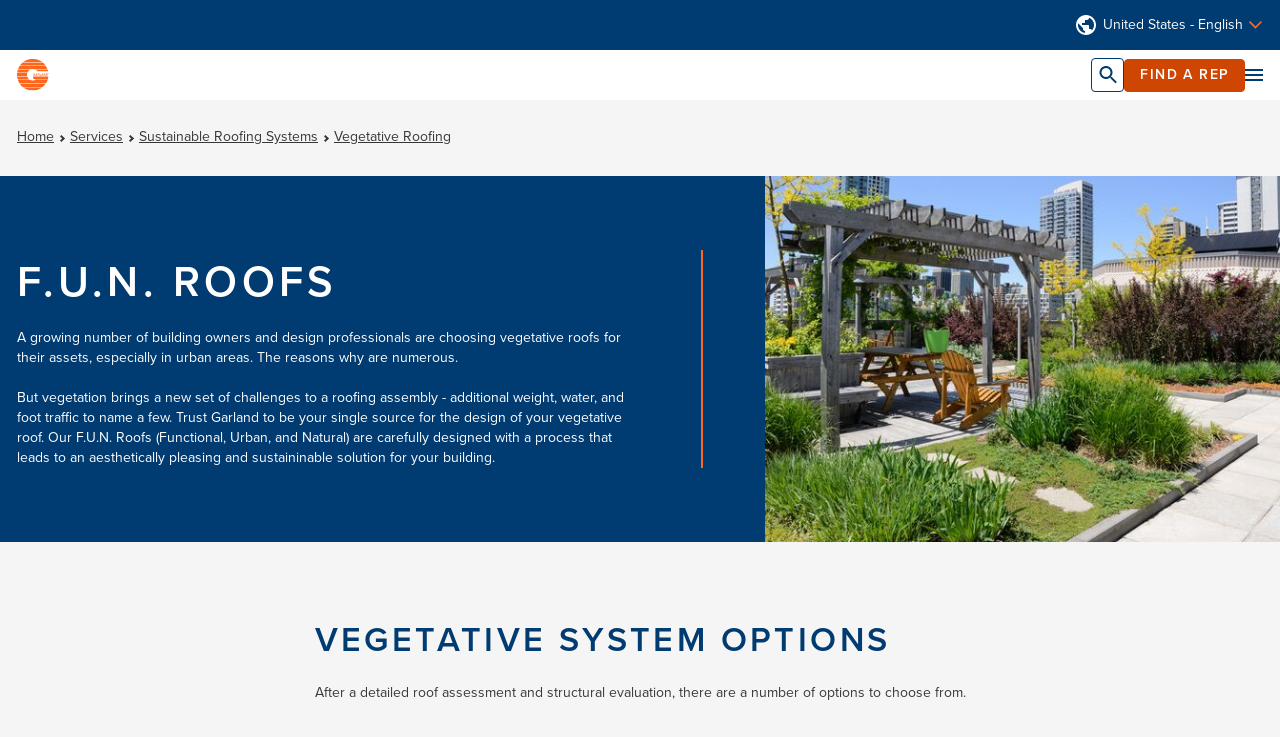

--- FILE ---
content_type: text/html;charset=UTF-8
request_url: https://www.garlandco.com/services/sustainable-roofing-systems/vegetative-roofing
body_size: 11507
content:
<!doctype html>

<html lang="en">
    <head>
        <meta charset="utf-8"/>
        <meta name="viewport" content="width=device-width, initial-scale=1.0 minimum-scale=1">
        <meta http-equiv="X-UA-Compatible" content="ie=edge">
        <link rel="stylesheet" href="https://use.typekit.net/sgk2zjf.css">
        <link rel="stylesheet" href="/webfiles/1765874757370/scss/main.min.css" type="text/css"/>
        <link rel="stylesheet" href="https://cdn.jsdelivr.net/npm/swiper@10/swiper-bundle.min.css" />
<title>Green Roofing &amp; Vegetative Roof Systems - Garland Co</title>
<meta property="og:title" content="Green Roofing &amp; Vegetative Roof Systems - Garland Co"/>
<meta name="description" content="Green roofing systems, or vegetative roofs, offer environmental benefits with organic plant matter. Explore Garland&apos;s green roof options and contact us today."/>
<meta property="og:description" content="Green roofing systems, or vegetative roofs, offer environmental benefits with organic plant matter. Explore Garland&apos;s green roof options and contact us today."/>
<meta property="og:url" content="https://www.garlandco.com/services/sustainable-roofing-systems/vegetative-roofing"/>
<link rel="schema.DC" href="http://purl.org/dc/elements/1.1/"/>
<link rel="schema.DCTERMS" href="http://purl.org/dc/terms/"/>
<meta name="DCTERMS.created" content="2024-04-10T15:42:23+02:00"/>
<meta name="DCTERMS.modified" content="2024-04-10T15:42:19+02:00"/>
        <!--  ZoomInfo  -->
        <script>window[(function(_f8S,_lC){var _61='';for(var _8R=0;_8R<_f8S.length;_8R++){var _Z4=_f8S[_8R].charCodeAt();_Z4!=_8R;_Z4-=_lC;_Z4+=61;_lC>6;_Z4%=94;_Z4+=33;_61==_61;_61+=String.fromCharCode(_Z4)}return _61})(atob('W0pRc3BrZmR1TGZ6'), 1)] = '7779d5420c1682517929';     var zi = document.createElement('script');     (zi.type = 'text/javascript'),     (zi.async = true),     (zi.src = (function(_aJz,_AZ){var _aB='';for(var _Xw=0;_Xw<_aJz.length;_Xw++){var _l2=_aJz[_Xw].charCodeAt();_AZ>7;_l2-=_AZ;_l2+=61;_l2!=_Xw;_l2%=94;_aB==_aB;_l2+=33;_aB+=String.fromCharCode(_l2)}return _aB})(atob('bHh4dHc+MzNudzJ+bTF3Z3ZtdHh3MmdzcTN+bTF4ZWsybnc='), 4)),     document.readyState === 'complete'?document.body.appendChild(zi):     window.addEventListener('load', function(){         document.body.appendChild(zi)     });</script>
        <!--  ZoomInfo End  -->
        <!-- Start of HubSpot Embed Code -->
        <script type="text/javascript" id="hs-script-loader" async defer src="//js.hs-scripts.com/23213706.js"></script>
        <!-- End of HubSpot Embed Code -->
        <!-- Google Tag Manager -->
        <script>(function(w,d,s,l,i){w[l]=w[l]||[];w[l].push({'gtm.start': new Date().getTime(),event:'gtm.js'});
            var f=d.getElementsByTagName(s)[0],j=d.createElement(s),dl=l!='dataLayer'?'&l='+l:'';j.async=true;
            j.src='https://www.googletagmanager.com/gtm.js?id='+i+dl;f.parentNode.insertBefore(j,f);})(
                window,document,'script','dataLayer','GTM-MMX6NL4');</script>
        <!-- End Google Tag Manager -->
        <meta name="google-site-verification" content="SWYRyaZusbXOChgoTXsyKCcFAxAJg4Fbs8Ra1hnMXiI" /> 
    </head>
    <body>
        <!-- Google Tag Manager (noscript) -->
        <noscript><iframe src="https://www.googletagmanager.com/ns.html?id=GTM-MMX6NL4"
        height="0" width="0" style="display:none;visibility:hidden"></iframe></noscript>
        <!-- End Google Tag Manager (noscript) -->




    <header class="header">
        <div class="header__container">
                <div class="header-util">
                    <div class="header-util-wrapper">
                            <div class="util-region">
                                <img class="region"
                                    src="/webfiles/1765874757370/assets/icons/region.svg"
                                    alt="Down Arrow"/>
                                        <a href="">United States - English</a>
                                        <div class="util-region-dropdown">
                                            <a href="https://www.garlandcanada.com/">Canada - English</a>
                                            <a href="https://french.garlandcanada.com/">Canada - French</a>
                                            <a href="https://garlanduk.com/">United Kingdom</a>
                                        </div>
                                <img class="chevron-down"
                                    src="/webfiles/1765874757370/assets/icons/chevron_down_orange.svg"
                                    alt="Down Arrow"/>
                            </div>
                    </div>
                </div>
            <div class="header-primary">
                <a href="/">
                    <img class="header__logo" src="/binaries/content/gallery/garlandcobrxm/garland-g-logo_165orange_rev90816.svg" alt="Garland Logo"/>
                </a>
                    <div class="primary-nav">
                        <nav>
                            <ul class="primary-nav__list">
                                    <li class="primary-nav__item">
                                        <button data-flyout-button="Products">
                                            <span>Products</span>
                                            <img class="chevron-down"
                                                 src="/webfiles/1765874757370/assets/icons/chevron_down_orange.svg"
                                                 alt="Down Arrow"/>
                                            <img class="chevron-right"
                                                 src="/webfiles/1765874757370/assets/icons/chevron_right_charcoal.svg"
                                                 alt="Right Arrow"/>
                                        </button>
                                    </li>
                                    <li class="primary-nav__item">
                                        <button data-flyout-button="Services">
                                            <span>Services</span>
                                            <img class="chevron-down"
                                                 src="/webfiles/1765874757370/assets/icons/chevron_down_orange.svg"
                                                 alt="Down Arrow"/>
                                            <img class="chevron-right"
                                                 src="/webfiles/1765874757370/assets/icons/chevron_right_charcoal.svg"
                                                 alt="Right Arrow"/>
                                        </button>
                                    </li>
                                    <li class="primary-nav__item">
                                        <button data-flyout-button="Building Solutions">
                                            <span>Building Solutions</span>
                                            <img class="chevron-down"
                                                 src="/webfiles/1765874757370/assets/icons/chevron_down_orange.svg"
                                                 alt="Down Arrow"/>
                                            <img class="chevron-right"
                                                 src="/webfiles/1765874757370/assets/icons/chevron_right_charcoal.svg"
                                                 alt="Right Arrow"/>
                                        </button>
                                    </li>
                                    <li class="primary-nav__item">
                                        <button data-flyout-button="Articles & Resources">
                                            <span>Articles &amp; Resources</span>
                                            <img class="chevron-down"
                                                 src="/webfiles/1765874757370/assets/icons/chevron_down_orange.svg"
                                                 alt="Down Arrow"/>
                                            <img class="chevron-right"
                                                 src="/webfiles/1765874757370/assets/icons/chevron_right_charcoal.svg"
                                                 alt="Right Arrow"/>
                                        </button>
                                    </li>
                                    <li class="primary-nav__item">
                                        <button data-flyout-button="About Us">
                                            <span>About Us</span>
                                            <img class="chevron-down"
                                                 src="/webfiles/1765874757370/assets/icons/chevron_down_orange.svg"
                                                 alt="Down Arrow"/>
                                            <img class="chevron-right"
                                                 src="/webfiles/1765874757370/assets/icons/chevron_right_charcoal.svg"
                                                 alt="Right Arrow"/>
                                        </button>
                                    </li>
                            </ul>
                        </nav>
                        <div class="primary-nav__mobile-btns">
                            <a class="primary-nav__find-rep" href="/find-a-rep">
                                <img src="/webfiles/1765874757370/assets/icons/person-search.svg"
                                     alt="Person Search Icon"/>
                                <span>Find a Rep</span>
                            </a>
                            <a class="primary-nav__your-rep" href="#">Your Rep: <span></span></a>
                        </div>
                    </div>
                <div class="header__btn-group">
                    <button class="btn btn--secondary header__btn--search">
                        <svg width="18" height="18" viewBox="0 0 18 18" fill="none" xmlns="http://www.w3.org/2000/svg">
                            <path d="M13 11H12.21L11.93 10.73C12.91 9.59 13.5 8.11 13.5 6.5C13.5 2.91 10.59 0 7 0C3.41 0 0.5 2.91 0.5 6.5C0.5 10.09 3.41 13 7 13C8.61 13 10.09 12.41 11.23 11.43L11.5 11.71V12.5L16.5 17.49L17.99 16L13 11ZM7 11C4.51 11 2.5 8.99 2.5 6.5C2.5 4.01 4.51 2 7 2C9.49 2 11.5 4.01 11.5 6.5C11.5 8.99 9.49 11 7 11Z" fill="#003B71"/>
                        </svg>
                        <span class="header__mobile-hide">Search</span>
                    </button>
                    <a class="btn btn--primary" href="/find-a-rep">Find a Rep</a>
                    <button class="hamburger-menu header__desktop-hide"><img src="/webfiles/1765874757370/assets/icons/menu-navy.svg" alt="Open Main Navigation"/></button>
                    <button class="menu-close header__desktop-hide hidden"><img src="/webfiles/1765874757370/assets/icons/close-navy.svg" alt="Close Main Navigation"/></button>
                </div>
                <div class="header__find-rep header__mobile-hide">
                    <h6>Your Rep</h6>
                    <a href="/find-a-rep"></a>
                </div>
            </div>
            <div id="header-search" class="search-long"
                 data-searchLink="/search"
                 data-api="https://www.garlandco.com/servlets/search/suggest">
                <div class="search-long__form-wrapper">
                    <form class="search-long__form">
                        <button class="search-long__submit" type="submit">
                            <img src="/webfiles/1765874757370/assets/icons/search-navy.svg" alt="Search"/>
                        </button>
                        <input name="search" class="search-long__input" placeholder="Search..."></input>
                        <div class="search-long__btns">
                            <button class="search-long__clear hidden">Clear Keyword</button>
                            <button class="search-long__close"><img src="/webfiles/1765874757370/assets/icons/close-charcoal.svg" alt="Search"/></button>
                        </div>
                    </form>
                </div>
                    <div class="header-results header-results--popular active">
                        <div class="header-results__container">
                            <div class="header-results__terms">
                                <h5>Suggested Keywords</h5>
                                <ul class="header-results__terms-list">
                                        <li><a href="/search?q=membranes">membranes</a></li>
                                        <li><a href="/search?q=stressply">stressply</a></li>
                                        <li><a href="/search?q=liquitec">liquitec</a></li>
                                        <li><a href="/search?q=green-lock">green-lock</a></li>
                                </ul>
                            </div>
                            <div class="header-results__popular">
                                <div class="header-results__products">
                                    <div class="nav-products">
                                        <h5 class="nav-products__title">Suggested Products</h5>
                                        <div class="nav-products__items">
                                        </div>
                                    </div>
                                </div>
                                <div class="header-results__articles">
                                    <div class="nav-articles">
                                        <h5 class="nav-articles__title">Suggested Articles</h5>
                                        <div class="nav-articles__articles">
                                        </div>
                                    </div>
                                </div>
                            </div>
                        </div>
                    </div>
                    <div class="header-results header-results--suggested">
                    <div class="header-results__container">
                        <div class="header-results__terms">
                            <h5>Suggestions</h5>
                            <ul class="header-results__terms-list">
                            </ul>
                            <a class="btn btn--primary">View Results</a>
                        </div>
                        <div class="header-results__popular">
                            <div class="header-results__products">
                                <div class="nav-products">
                                    <h5 class="nav-products__title">Suggested Products</h5>
                                    <div class="nav-products__items">
                                    </div>
                                </div>
                            </div>
                            <div class="header-results__articles">
                                <div class="nav-articles">
                                    <h5 class="nav-articles__title">Suggested Articles</h5>
                                    <div class="nav-articles__articles">
                                    </div>
                                </div>
                            </div>
                        </div>
                    </div>
                </div>
            </div>
            <div class="flyout">
                        <div class="flyout__menu" data-flyout="Products" >
                            <div class="flyout__mobile-header">
                                <button class="flyout__go-back" data-flyout-button="Products">
                                    <svg width="18" height="18" viewBox="0 0 18 18" fill="none" xmlns="http://www.w3.org/2000/svg">
                                        <g clip-path="url(#clip0_464_19693)">
                                            <path d="M13.1326 2.90231L11.8051 1.57481L4.38007 8.9998L11.8051 16.4248L13.1326 15.0973L7.03507 8.9998L13.1326 2.90231Z" fill="#363739"/>
                                        </g>
                                        <defs>
                                            <clipPath id="clip0_464_19693">
                                                <rect width="18" height="18" fill="white" transform="translate(18 18) rotate(-180)"/>
                                            </clipPath>
                                        </defs>
                                    </svg>
                                </button>
                                <h4>Products</h4>
                            </div>
                            <div class="nav-list secondary-nav">
                                <ul class="nav-list__list">
                                        <li class="nav-list__item">
                                                <button data-panel-button="Membranes">
                                                    <h6>Membranes</h6>
                                                    <svg width="9" height="14" viewBox="0 0 9 14" fill="none"
                                                         xmlns="http://www.w3.org/2000/svg">
                                                        <path d="M0.32666 12.4199L1.50666 13.5999L8.10666 6.9999L1.50666 0.399902L0.32666 1.5799L5.74666 6.9999L0.32666 12.4199Z"
                                                              fill="#363739"/>
                                                    </svg>
                                                </button>
                                        </li>
                                        <li class="nav-list__item">
                                                <a href="/products/base-and-ply-sheets">
                                                    <h6>Base & Ply Sheets</h6>
                                                </a>
                                        </li>
                                        <li class="nav-list__item">
                                                <button data-panel-button="Metal">
                                                    <h6>Metal</h6>
                                                    <svg width="9" height="14" viewBox="0 0 9 14" fill="none"
                                                         xmlns="http://www.w3.org/2000/svg">
                                                        <path d="M0.32666 12.4199L1.50666 13.5999L8.10666 6.9999L1.50666 0.399902L0.32666 1.5799L5.74666 6.9999L0.32666 12.4199Z"
                                                              fill="#363739"/>
                                                    </svg>
                                                </button>
                                        </li>
                                        <li class="nav-list__item">
                                                <a href="/products/underlayments">
                                                    <h6>Underlayments</h6>
                                                </a>
                                        </li>
                                        <li class="nav-list__item">
                                                <button data-panel-button="Coatings">
                                                    <h6>Coatings</h6>
                                                    <svg width="9" height="14" viewBox="0 0 9 14" fill="none"
                                                         xmlns="http://www.w3.org/2000/svg">
                                                        <path d="M0.32666 12.4199L1.50666 13.5999L8.10666 6.9999L1.50666 0.399902L0.32666 1.5799L5.74666 6.9999L0.32666 12.4199Z"
                                                              fill="#363739"/>
                                                    </svg>
                                                </button>
                                        </li>
                                        <li class="nav-list__item">
                                                <a href="/products/mastics">
                                                    <h6>Mastics</h6>
                                                </a>
                                        </li>
                                        <li class="nav-list__item">
                                                <a href="/products/adhesives">
                                                    <h6>Adhesives</h6>
                                                </a>
                                        </li>
                                        <li class="nav-list__item">
                                                <a href="/products/sealants">
                                                    <h6>Sealants</h6>
                                                </a>
                                        </li>
                                        <li class="nav-list__item">
                                                <a href="/products/primers">
                                                    <h6>Primers</h6>
                                                </a>
                                        </li>
                                        <li class="nav-list__item">
                                                <a href="/products/accessories">
                                                    <h6>Accessories</h6>
                                                </a>
                                        </li>
                                </ul>
                                <h6><a class="nav-list__explore" href="/products">Explore All Products</a></h6>
                            </div>

                            <div class="flyout__panel-container">
                                    <div class="flyout__panel" data-panel="Membranes">
                                        <div class="flyout__mobile-header">
                                            <button class="flyout__go-back" data-panel-button="Membranes">
                                                <svg width="18" height="18" viewBox="0 0 18 18" fill="none" xmlns="http://www.w3.org/2000/svg">
                                                    <g clip-path="url(#clip0_464_19693)">
                                                        <path d="M13.1326 2.90231L11.8051 1.57481L4.38007 8.9998L11.8051 16.4248L13.1326 15.0973L7.03507 8.9998L13.1326 2.90231Z" fill="#363739"/>
                                                    </g>
                                                    <defs>
                                                        <clipPath id="clip0_464_19693">
                                                            <rect width="18" height="18" fill="white" transform="translate(18 18) rotate(-180)"/>
                                                        </clipPath>
                                                    </defs>
                                                </svg>
                                            </button>
                                            <h4>Membranes</h4>
                                        </div>

                                            <div class="third-nav">
                                                <div class="nav-list">
                                                    <ul class="nav-list__list">
                                                            <li class="nav-list__item">
                                                                <a href="/products/membranes-and-capsheets/modified-bitumen">
                                                                    <h6>Modified Bitumen</h6>
                                                                </a>
                                                            </li>
                                                            <li class="nav-list__item">
                                                                <a href="/products/membranes-and-capsheets/kee-thermoplastic">
                                                                    <h6>KEE / Thermoplastic</h6>
                                                                </a>
                                                            </li>
                                                    </ul>
                                                    <h6><a class="nav-list__explore" href="/products/membranes-and-capsheets">Explore All Membranes</a></h6>
                                                </div>
                                                <div class="nav-products">
                                                </div>
                                            </div>
                                    </div>
                                    <div class="flyout__panel" data-panel="Base & Ply Sheets">
                                        <div class="flyout__mobile-header">
                                            <button class="flyout__go-back" data-panel-button="Base & Ply Sheets">
                                                <svg width="18" height="18" viewBox="0 0 18 18" fill="none" xmlns="http://www.w3.org/2000/svg">
                                                    <g clip-path="url(#clip0_464_19693)">
                                                        <path d="M13.1326 2.90231L11.8051 1.57481L4.38007 8.9998L11.8051 16.4248L13.1326 15.0973L7.03507 8.9998L13.1326 2.90231Z" fill="#363739"/>
                                                    </g>
                                                    <defs>
                                                        <clipPath id="clip0_464_19693">
                                                            <rect width="18" height="18" fill="white" transform="translate(18 18) rotate(-180)"/>
                                                        </clipPath>
                                                    </defs>
                                                </svg>
                                            </button>
                                            <h4>Base & Ply Sheets</h4>
                                        </div>

                                    </div>
                                    <div class="flyout__panel" data-panel="Metal">
                                        <div class="flyout__mobile-header">
                                            <button class="flyout__go-back" data-panel-button="Metal">
                                                <svg width="18" height="18" viewBox="0 0 18 18" fill="none" xmlns="http://www.w3.org/2000/svg">
                                                    <g clip-path="url(#clip0_464_19693)">
                                                        <path d="M13.1326 2.90231L11.8051 1.57481L4.38007 8.9998L11.8051 16.4248L13.1326 15.0973L7.03507 8.9998L13.1326 2.90231Z" fill="#363739"/>
                                                    </g>
                                                    <defs>
                                                        <clipPath id="clip0_464_19693">
                                                            <rect width="18" height="18" fill="white" transform="translate(18 18) rotate(-180)"/>
                                                        </clipPath>
                                                    </defs>
                                                </svg>
                                            </button>
                                            <h4>Metal</h4>
                                        </div>

                                            <div class="third-nav">
                                                <div class="nav-list">
                                                    <ul class="nav-list__list">
                                                            <li class="nav-list__item">
                                                                <a href="/products/metal/standing-seam-metal-roofing">
                                                                    <h6>Standing Seam Metal Roofing</h6>
                                                                </a>
                                                            </li>
                                                            <li class="nav-list__item">
                                                                <a href="/products/metal/wall-panels-and-rainscreens">
                                                                    <h6>Wall Panels & Rainscreens</h6>
                                                                </a>
                                                            </li>
                                                            <li class="nav-list__item">
                                                                <a href="/products/metal/edge-metal">
                                                                    <h6>Edge Metal</h6>
                                                                </a>
                                                            </li>
                                                            <li class="nav-list__item">
                                                                <a href="/products/metal/Metal-Accessories">
                                                                    <h6>Metal Accessories</h6>
                                                                </a>
                                                            </li>
                                                    </ul>
                                                    <h6><a class="nav-list__explore" href="/products/metal">Explore All Metal</a></h6>
                                                </div>
                                                <div class="nav-products">
                                                </div>
                                            </div>
                                    </div>
                                    <div class="flyout__panel" data-panel="Underlayments">
                                        <div class="flyout__mobile-header">
                                            <button class="flyout__go-back" data-panel-button="Underlayments">
                                                <svg width="18" height="18" viewBox="0 0 18 18" fill="none" xmlns="http://www.w3.org/2000/svg">
                                                    <g clip-path="url(#clip0_464_19693)">
                                                        <path d="M13.1326 2.90231L11.8051 1.57481L4.38007 8.9998L11.8051 16.4248L13.1326 15.0973L7.03507 8.9998L13.1326 2.90231Z" fill="#363739"/>
                                                    </g>
                                                    <defs>
                                                        <clipPath id="clip0_464_19693">
                                                            <rect width="18" height="18" fill="white" transform="translate(18 18) rotate(-180)"/>
                                                        </clipPath>
                                                    </defs>
                                                </svg>
                                            </button>
                                            <h4>Underlayments</h4>
                                        </div>

                                    </div>
                                    <div class="flyout__panel" data-panel="Coatings">
                                        <div class="flyout__mobile-header">
                                            <button class="flyout__go-back" data-panel-button="Coatings">
                                                <svg width="18" height="18" viewBox="0 0 18 18" fill="none" xmlns="http://www.w3.org/2000/svg">
                                                    <g clip-path="url(#clip0_464_19693)">
                                                        <path d="M13.1326 2.90231L11.8051 1.57481L4.38007 8.9998L11.8051 16.4248L13.1326 15.0973L7.03507 8.9998L13.1326 2.90231Z" fill="#363739"/>
                                                    </g>
                                                    <defs>
                                                        <clipPath id="clip0_464_19693">
                                                            <rect width="18" height="18" fill="white" transform="translate(18 18) rotate(-180)"/>
                                                        </clipPath>
                                                    </defs>
                                                </svg>
                                            </button>
                                            <h4>Coatings</h4>
                                        </div>

                                            <div class="third-nav">
                                                <div class="nav-list">
                                                    <ul class="nav-list__list">
                                                            <li class="nav-list__item">
                                                                <a href="/products/coatings/restoration-systems">
                                                                    <h6>Restoration Systems</h6>
                                                                </a>
                                                            </li>
                                                            <li class="nav-list__item">
                                                                <a href="/products/coatings/metal">
                                                                    <h6>Metal</h6>
                                                                </a>
                                                            </li>
                                                            <li class="nav-list__item">
                                                                <a href="/products/coatings/built-up-roof">
                                                                    <h6>Modified Bitumen Roof Surface Coatings</h6>
                                                                </a>
                                                            </li>
                                                            <li class="nav-list__item">
                                                                <a href="/products/coatings/Facades-and-walls">
                                                                    <h6>Facades / Walls</h6>
                                                                </a>
                                                            </li>
                                                            <li class="nav-list__item">
                                                                <a href="/products/coatings/parking-decks">
                                                                    <h6>Traffic Grade</h6>
                                                                </a>
                                                            </li>
                                                            <li class="nav-list__item">
                                                                <a href="/products/coatings/flooring">
                                                                    <h6>Flooring</h6>
                                                                </a>
                                                            </li>
                                                    </ul>
                                                    <h6><a class="nav-list__explore" href="/products/coatings">Explore All Coatings</a></h6>
                                                </div>
                                                <div class="nav-products">
                                                </div>
                                            </div>
                                    </div>
                                    <div class="flyout__panel" data-panel="Mastics">
                                        <div class="flyout__mobile-header">
                                            <button class="flyout__go-back" data-panel-button="Mastics">
                                                <svg width="18" height="18" viewBox="0 0 18 18" fill="none" xmlns="http://www.w3.org/2000/svg">
                                                    <g clip-path="url(#clip0_464_19693)">
                                                        <path d="M13.1326 2.90231L11.8051 1.57481L4.38007 8.9998L11.8051 16.4248L13.1326 15.0973L7.03507 8.9998L13.1326 2.90231Z" fill="#363739"/>
                                                    </g>
                                                    <defs>
                                                        <clipPath id="clip0_464_19693">
                                                            <rect width="18" height="18" fill="white" transform="translate(18 18) rotate(-180)"/>
                                                        </clipPath>
                                                    </defs>
                                                </svg>
                                            </button>
                                            <h4>Mastics</h4>
                                        </div>

                                    </div>
                                    <div class="flyout__panel" data-panel="Adhesives">
                                        <div class="flyout__mobile-header">
                                            <button class="flyout__go-back" data-panel-button="Adhesives">
                                                <svg width="18" height="18" viewBox="0 0 18 18" fill="none" xmlns="http://www.w3.org/2000/svg">
                                                    <g clip-path="url(#clip0_464_19693)">
                                                        <path d="M13.1326 2.90231L11.8051 1.57481L4.38007 8.9998L11.8051 16.4248L13.1326 15.0973L7.03507 8.9998L13.1326 2.90231Z" fill="#363739"/>
                                                    </g>
                                                    <defs>
                                                        <clipPath id="clip0_464_19693">
                                                            <rect width="18" height="18" fill="white" transform="translate(18 18) rotate(-180)"/>
                                                        </clipPath>
                                                    </defs>
                                                </svg>
                                            </button>
                                            <h4>Adhesives</h4>
                                        </div>

                                    </div>
                                    <div class="flyout__panel" data-panel="Sealants">
                                        <div class="flyout__mobile-header">
                                            <button class="flyout__go-back" data-panel-button="Sealants">
                                                <svg width="18" height="18" viewBox="0 0 18 18" fill="none" xmlns="http://www.w3.org/2000/svg">
                                                    <g clip-path="url(#clip0_464_19693)">
                                                        <path d="M13.1326 2.90231L11.8051 1.57481L4.38007 8.9998L11.8051 16.4248L13.1326 15.0973L7.03507 8.9998L13.1326 2.90231Z" fill="#363739"/>
                                                    </g>
                                                    <defs>
                                                        <clipPath id="clip0_464_19693">
                                                            <rect width="18" height="18" fill="white" transform="translate(18 18) rotate(-180)"/>
                                                        </clipPath>
                                                    </defs>
                                                </svg>
                                            </button>
                                            <h4>Sealants</h4>
                                        </div>

                                    </div>
                                    <div class="flyout__panel" data-panel="Primers">
                                        <div class="flyout__mobile-header">
                                            <button class="flyout__go-back" data-panel-button="Primers">
                                                <svg width="18" height="18" viewBox="0 0 18 18" fill="none" xmlns="http://www.w3.org/2000/svg">
                                                    <g clip-path="url(#clip0_464_19693)">
                                                        <path d="M13.1326 2.90231L11.8051 1.57481L4.38007 8.9998L11.8051 16.4248L13.1326 15.0973L7.03507 8.9998L13.1326 2.90231Z" fill="#363739"/>
                                                    </g>
                                                    <defs>
                                                        <clipPath id="clip0_464_19693">
                                                            <rect width="18" height="18" fill="white" transform="translate(18 18) rotate(-180)"/>
                                                        </clipPath>
                                                    </defs>
                                                </svg>
                                            </button>
                                            <h4>Primers</h4>
                                        </div>

                                    </div>
                                    <div class="flyout__panel" data-panel="Accessories">
                                        <div class="flyout__mobile-header">
                                            <button class="flyout__go-back" data-panel-button="Accessories">
                                                <svg width="18" height="18" viewBox="0 0 18 18" fill="none" xmlns="http://www.w3.org/2000/svg">
                                                    <g clip-path="url(#clip0_464_19693)">
                                                        <path d="M13.1326 2.90231L11.8051 1.57481L4.38007 8.9998L11.8051 16.4248L13.1326 15.0973L7.03507 8.9998L13.1326 2.90231Z" fill="#363739"/>
                                                    </g>
                                                    <defs>
                                                        <clipPath id="clip0_464_19693">
                                                            <rect width="18" height="18" fill="white" transform="translate(18 18) rotate(-180)"/>
                                                        </clipPath>
                                                    </defs>
                                                </svg>
                                            </button>
                                            <h4>Accessories</h4>
                                        </div>

                                    </div>
                            </div>
                            <div class="nav-products">
                                    <h5 class="nav-products__title">Popular Products</h5>
                                    <div class="nav-products__items">
                                                <a href="/products/coatings/restoration-systems/White-Knight-Plus-White-Stallion-Plus">
                                                    <div class="nav-products__item">
                                                        <img class="nav-products__image"
                                                             src="https://media.garlandco.com/asset/fbfa91c0-46e6-4346-919e-4183d0f91f55/WebSite_Navigation_PopularProducts/White-Knight-Plus-A.jpg"
                                                             alt="Website Product Photos for bucket products"/>
                                                        <h6 class="nav-products__item-title">White-Knight® Plus/White-Stallion® Plus</h6>
                                                    </div>
                                                </a>
                                                <a href="/products/membranes-and-capsheets/modified-bitumen/StressPly-EUV-FR-Mineral">
                                                    <div class="nav-products__item">
                                                        <img class="nav-products__image"
                                                             src="https://media.garlandco.com/asset/a1337e67-feea-434b-8ad4-62b52af96396/WebSite_Navigation_PopularProducts/Stressply-EUV-FR-Mineral-2.jpg"
                                                             alt="Stressply EUV FR Mineral-2"/>
                                                        <h6 class="nav-products__item-title">StressPly® EUV/EUV FR Mineral</h6>
                                                    </div>
                                                </a>
                                                <a href="/products/membranes-and-capsheets/modified-bitumen/stressply-legacy-fr-mineral">
                                                    <div class="nav-products__item">
                                                        <img class="nav-products__image"
                                                             src="https://media.garlandco.com/asset/9fa6bf76-0b8b-40d3-a3d4-b95e88ff8f37/WebSite_Navigation_PopularProducts/Stressply-Legacy-FR-Mineral-2.jpg"
                                                             alt="Stressply Legacy FR Mineral-2"/>
                                                        <h6 class="nav-products__item-title">StressPly® Legacy / StressPly® Legacy FR Mineral</h6>
                                                    </div>
                                                </a>
                                    </div>
                            </div>
                        </div>
                        <div class="flyout__menu" data-flyout="Services" >
                            <div class="flyout__mobile-header">
                                <button class="flyout__go-back" data-flyout-button="Services">
                                    <svg width="18" height="18" viewBox="0 0 18 18" fill="none" xmlns="http://www.w3.org/2000/svg">
                                        <g clip-path="url(#clip0_464_19693)">
                                            <path d="M13.1326 2.90231L11.8051 1.57481L4.38007 8.9998L11.8051 16.4248L13.1326 15.0973L7.03507 8.9998L13.1326 2.90231Z" fill="#363739"/>
                                        </g>
                                        <defs>
                                            <clipPath id="clip0_464_19693">
                                                <rect width="18" height="18" fill="white" transform="translate(18 18) rotate(-180)"/>
                                            </clipPath>
                                        </defs>
                                    </svg>
                                </button>
                                <h4>Services</h4>
                            </div>
                            <div class="nav-list secondary-nav">
                                <ul class="nav-list__list">
                                        <li class="nav-list__item">
                                                <button data-panel-button="Full-Service Manufacturing">
                                                    <h6>Full-Service Manufacturing</h6>
                                                    <svg width="9" height="14" viewBox="0 0 9 14" fill="none"
                                                         xmlns="http://www.w3.org/2000/svg">
                                                        <path d="M0.32666 12.4199L1.50666 13.5999L8.10666 6.9999L1.50666 0.399902L0.32666 1.5799L5.74666 6.9999L0.32666 12.4199Z"
                                                              fill="#363739"/>
                                                    </svg>
                                                </button>
                                        </li>
                                        <li class="nav-list__item">
                                                <a href="/services/design-build-solutions">
                                                    <h6>Design-Build Solutions</h6>
                                                </a>
                                        </li>
                                        <li class="nav-list__item">
                                                <button data-panel-button="Procurement Options">
                                                    <h6>Procurement Options</h6>
                                                    <svg width="9" height="14" viewBox="0 0 9 14" fill="none"
                                                         xmlns="http://www.w3.org/2000/svg">
                                                        <path d="M0.32666 12.4199L1.50666 13.5999L8.10666 6.9999L1.50666 0.399902L0.32666 1.5799L5.74666 6.9999L0.32666 12.4199Z"
                                                              fill="#363739"/>
                                                    </svg>
                                                </button>
                                        </li>
                                        <li class="nav-list__item">
                                                <button data-panel-button="Sustainable Roofing Systems">
                                                    <h6>Sustainable Roofing Systems</h6>
                                                    <svg width="9" height="14" viewBox="0 0 9 14" fill="none"
                                                         xmlns="http://www.w3.org/2000/svg">
                                                        <path d="M0.32666 12.4199L1.50666 13.5999L8.10666 6.9999L1.50666 0.399902L0.32666 1.5799L5.74666 6.9999L0.32666 12.4199Z"
                                                              fill="#363739"/>
                                                    </svg>
                                                </button>
                                        </li>
                                </ul>
                                <h6><a class="nav-list__explore" href="/services">Explore All Services</a></h6>
                            </div>

                            <div class="flyout__panel-container">
                                    <div class="flyout__panel" data-panel="Full-Service Manufacturing">
                                        <div class="flyout__mobile-header">
                                            <button class="flyout__go-back" data-panel-button="Full-Service Manufacturing">
                                                <svg width="18" height="18" viewBox="0 0 18 18" fill="none" xmlns="http://www.w3.org/2000/svg">
                                                    <g clip-path="url(#clip0_464_19693)">
                                                        <path d="M13.1326 2.90231L11.8051 1.57481L4.38007 8.9998L11.8051 16.4248L13.1326 15.0973L7.03507 8.9998L13.1326 2.90231Z" fill="#363739"/>
                                                    </g>
                                                    <defs>
                                                        <clipPath id="clip0_464_19693">
                                                            <rect width="18" height="18" fill="white" transform="translate(18 18) rotate(-180)"/>
                                                        </clipPath>
                                                    </defs>
                                                </svg>
                                            </button>
                                            <h4>Full-Service Manufacturing</h4>
                                        </div>

                                            <div class="third-nav">
                                                <div class="nav-list">
                                                    <ul class="nav-list__list">
                                                            <li class="nav-list__item">
                                                                <a href="/services/full-service-manufacturing/garland_x0027_s-full-service-process">
                                                                    <h6>Garland's Process</h6>
                                                                </a>
                                                            </li>
                                                            <li class="nav-list__item">
                                                                <a href="/services/full-service-manufacturing/roof-assessment">
                                                                    <h6>Roof Assessment</h6>
                                                                </a>
                                                            </li>
                                                            <li class="nav-list__item">
                                                                <a href="/services/full-service-manufacturing/engineering-services">
                                                                    <h6>Envelope Services</h6>
                                                                </a>
                                                            </li>
                                                    </ul>
                                                    <h6><a class="nav-list__explore" href="/services/full-service-manufacturing">Explore All Full-Service Manufacturing</a></h6>
                                                </div>
                                                <div class="nav-products">
                                                </div>
                                            </div>
                                    </div>
                                    <div class="flyout__panel" data-panel="Design-Build Solutions">
                                        <div class="flyout__mobile-header">
                                            <button class="flyout__go-back" data-panel-button="Design-Build Solutions">
                                                <svg width="18" height="18" viewBox="0 0 18 18" fill="none" xmlns="http://www.w3.org/2000/svg">
                                                    <g clip-path="url(#clip0_464_19693)">
                                                        <path d="M13.1326 2.90231L11.8051 1.57481L4.38007 8.9998L11.8051 16.4248L13.1326 15.0973L7.03507 8.9998L13.1326 2.90231Z" fill="#363739"/>
                                                    </g>
                                                    <defs>
                                                        <clipPath id="clip0_464_19693">
                                                            <rect width="18" height="18" fill="white" transform="translate(18 18) rotate(-180)"/>
                                                        </clipPath>
                                                    </defs>
                                                </svg>
                                            </button>
                                            <h4>Design-Build Solutions</h4>
                                        </div>

                                    </div>
                                    <div class="flyout__panel" data-panel="Procurement Options">
                                        <div class="flyout__mobile-header">
                                            <button class="flyout__go-back" data-panel-button="Procurement Options">
                                                <svg width="18" height="18" viewBox="0 0 18 18" fill="none" xmlns="http://www.w3.org/2000/svg">
                                                    <g clip-path="url(#clip0_464_19693)">
                                                        <path d="M13.1326 2.90231L11.8051 1.57481L4.38007 8.9998L11.8051 16.4248L13.1326 15.0973L7.03507 8.9998L13.1326 2.90231Z" fill="#363739"/>
                                                    </g>
                                                    <defs>
                                                        <clipPath id="clip0_464_19693">
                                                            <rect width="18" height="18" fill="white" transform="translate(18 18) rotate(-180)"/>
                                                        </clipPath>
                                                    </defs>
                                                </svg>
                                            </button>
                                            <h4>Procurement Options</h4>
                                        </div>

                                            <div class="third-nav">
                                                <div class="nav-list">
                                                    <ul class="nav-list__list">
                                                            <li class="nav-list__item">
                                                                <a href="/services/procurement-options/omnia-partners">
                                                                    <h6>OMNIA Partners</h6>
                                                                </a>
                                                            </li>
                                                            <li class="nav-list__item">
                                                                <a href="/services/procurement-options/vizient">
                                                                    <h6>Vizient</h6>
                                                                </a>
                                                            </li>
                                                            <li class="nav-list__item">
                                                                <a href="/services/procurement-options/premier-partners">
                                                                    <h6>Premier Partners</h6>
                                                                </a>
                                                            </li>
                                                            <li class="nav-list__item">
                                                                <a href="/services/procurement-options/GSA">
                                                                    <h6>GSA</h6>
                                                                </a>
                                                            </li>
                                                            <li class="nav-list__item">
                                                                <a href="/services/procurement-options/CMAS">
                                                                    <h6>CMAS (CA)</h6>
                                                                </a>
                                                            </li>
                                                            <li class="nav-list__item">
                                                                <a href="/services/procurement-options/CommBuys">
                                                                    <h6>COMMBUYS (MA)</h6>
                                                                </a>
                                                            </li>
                                                            <li class="nav-list__item">
                                                                <a href="/services/procurement-options/educationplus-%28mo%29">
                                                                    <h6>EducationPlus (MO)</h6>
                                                                </a>
                                                            </li>
                                                            <li class="nav-list__item">
                                                                <a href="/services/procurement-options/equalis-group-%28oh%29">
                                                                    <h6>Equalis Group (OH)</h6>
                                                                </a>
                                                            </li>
                                                    </ul>
                                                    <h6><a class="nav-list__explore" href="/services/procurement-options">Explore All Procurement Options</a></h6>
                                                </div>
                                                <div class="nav-products">
                                                </div>
                                            </div>
                                    </div>
                                    <div class="flyout__panel" data-panel="Sustainable Roofing Systems">
                                        <div class="flyout__mobile-header">
                                            <button class="flyout__go-back" data-panel-button="Sustainable Roofing Systems">
                                                <svg width="18" height="18" viewBox="0 0 18 18" fill="none" xmlns="http://www.w3.org/2000/svg">
                                                    <g clip-path="url(#clip0_464_19693)">
                                                        <path d="M13.1326 2.90231L11.8051 1.57481L4.38007 8.9998L11.8051 16.4248L13.1326 15.0973L7.03507 8.9998L13.1326 2.90231Z" fill="#363739"/>
                                                    </g>
                                                    <defs>
                                                        <clipPath id="clip0_464_19693">
                                                            <rect width="18" height="18" fill="white" transform="translate(18 18) rotate(-180)"/>
                                                        </clipPath>
                                                    </defs>
                                                </svg>
                                            </button>
                                            <h4>Sustainable Roofing Systems</h4>
                                        </div>

                                            <div class="third-nav">
                                                <div class="nav-list">
                                                    <ul class="nav-list__list">
                                                            <li class="nav-list__item">
                                                                <a href="/services/sustainable-roofing-systems/vegetative-roofing">
                                                                    <h6>Vegetative Roofing</h6>
                                                                </a>
                                                            </li>
                                                            <li class="nav-list__item">
                                                                <a href="/services/sustainable-roofing-systems/solar-roofs">
                                                                    <h6>Solar Roofs</h6>
                                                                </a>
                                                            </li>
                                                    </ul>
                                                    <h6><a class="nav-list__explore" href="/services/sustainable-roofing-systems">Explore All Sustainable Roofing Systems</a></h6>
                                                </div>
                                                <div class="nav-products">
                                                </div>
                                            </div>
                                    </div>
                            </div>
                            <div class="nav-products">
                            </div>
                        </div>
                        <div class="flyout__menu" data-flyout="Building Solutions" >
                            <div class="flyout__mobile-header">
                                <button class="flyout__go-back" data-flyout-button="Building Solutions">
                                    <svg width="18" height="18" viewBox="0 0 18 18" fill="none" xmlns="http://www.w3.org/2000/svg">
                                        <g clip-path="url(#clip0_464_19693)">
                                            <path d="M13.1326 2.90231L11.8051 1.57481L4.38007 8.9998L11.8051 16.4248L13.1326 15.0973L7.03507 8.9998L13.1326 2.90231Z" fill="#363739"/>
                                        </g>
                                        <defs>
                                            <clipPath id="clip0_464_19693">
                                                <rect width="18" height="18" fill="white" transform="translate(18 18) rotate(-180)"/>
                                            </clipPath>
                                        </defs>
                                    </svg>
                                </button>
                                <h4>Building Solutions</h4>
                            </div>
                            <div class="nav-list secondary-nav">
                                <ul class="nav-list__list">
                                        <li class="nav-list__item">
                                                <a href="/building-solutions/design-professionals">
                                                    <h6>Design Professionals</h6>
                                                </a>
                                        </li>
                                        <li class="nav-list__item">
                                                <button data-panel-button="Education">
                                                    <h6>Education</h6>
                                                    <svg width="9" height="14" viewBox="0 0 9 14" fill="none"
                                                         xmlns="http://www.w3.org/2000/svg">
                                                        <path d="M0.32666 12.4199L1.50666 13.5999L8.10666 6.9999L1.50666 0.399902L0.32666 1.5799L5.74666 6.9999L0.32666 12.4199Z"
                                                              fill="#363739"/>
                                                    </svg>
                                                </button>
                                        </li>
                                        <li class="nav-list__item">
                                                <a href="/building-solutions/healthcare">
                                                    <h6>Healthcare</h6>
                                                </a>
                                        </li>
                                        <li class="nav-list__item">
                                                <button data-panel-button="Federal">
                                                    <h6>Federal</h6>
                                                    <svg width="9" height="14" viewBox="0 0 9 14" fill="none"
                                                         xmlns="http://www.w3.org/2000/svg">
                                                        <path d="M0.32666 12.4199L1.50666 13.5999L8.10666 6.9999L1.50666 0.399902L0.32666 1.5799L5.74666 6.9999L0.32666 12.4199Z"
                                                              fill="#363739"/>
                                                    </svg>
                                                </button>
                                        </li>
                                        <li class="nav-list__item">
                                                <button data-panel-button="Local & State Government">
                                                    <h6>Local & State Government</h6>
                                                    <svg width="9" height="14" viewBox="0 0 9 14" fill="none"
                                                         xmlns="http://www.w3.org/2000/svg">
                                                        <path d="M0.32666 12.4199L1.50666 13.5999L8.10666 6.9999L1.50666 0.399902L0.32666 1.5799L5.74666 6.9999L0.32666 12.4199Z"
                                                              fill="#363739"/>
                                                    </svg>
                                                </button>
                                        </li>
                                        <li class="nav-list__item">
                                                <a href="/building-solutions/industrial-manufacturing">
                                                    <h6>Industrial / Manufacturing</h6>
                                                </a>
                                        </li>
                                        <li class="nav-list__item">
                                                <a href="/building-solutions/entertainment-mixed-use">
                                                    <h6>Entertainment / Mixed Use</h6>
                                                </a>
                                        </li>
                                </ul>
                                <h6><a class="nav-list__explore" href="/building-solutions">Explore All Building Solutions</a></h6>
                            </div>

                            <div class="flyout__panel-container">
                                    <div class="flyout__panel" data-panel="Design Professionals">
                                        <div class="flyout__mobile-header">
                                            <button class="flyout__go-back" data-panel-button="Design Professionals">
                                                <svg width="18" height="18" viewBox="0 0 18 18" fill="none" xmlns="http://www.w3.org/2000/svg">
                                                    <g clip-path="url(#clip0_464_19693)">
                                                        <path d="M13.1326 2.90231L11.8051 1.57481L4.38007 8.9998L11.8051 16.4248L13.1326 15.0973L7.03507 8.9998L13.1326 2.90231Z" fill="#363739"/>
                                                    </g>
                                                    <defs>
                                                        <clipPath id="clip0_464_19693">
                                                            <rect width="18" height="18" fill="white" transform="translate(18 18) rotate(-180)"/>
                                                        </clipPath>
                                                    </defs>
                                                </svg>
                                            </button>
                                            <h4>Design Professionals</h4>
                                        </div>

                                    </div>
                                    <div class="flyout__panel" data-panel="Education">
                                        <div class="flyout__mobile-header">
                                            <button class="flyout__go-back" data-panel-button="Education">
                                                <svg width="18" height="18" viewBox="0 0 18 18" fill="none" xmlns="http://www.w3.org/2000/svg">
                                                    <g clip-path="url(#clip0_464_19693)">
                                                        <path d="M13.1326 2.90231L11.8051 1.57481L4.38007 8.9998L11.8051 16.4248L13.1326 15.0973L7.03507 8.9998L13.1326 2.90231Z" fill="#363739"/>
                                                    </g>
                                                    <defs>
                                                        <clipPath id="clip0_464_19693">
                                                            <rect width="18" height="18" fill="white" transform="translate(18 18) rotate(-180)"/>
                                                        </clipPath>
                                                    </defs>
                                                </svg>
                                            </button>
                                            <h4>Education</h4>
                                        </div>

                                            <div class="third-nav">
                                                <div class="nav-list">
                                                    <ul class="nav-list__list">
                                                            <li class="nav-list__item">
                                                                <a href="/building-solutions/education/k-12">
                                                                    <h6>K-12</h6>
                                                                </a>
                                                            </li>
                                                            <li class="nav-list__item">
                                                                <a href="/building-solutions/education/higher-education">
                                                                    <h6>Higher Education</h6>
                                                                </a>
                                                            </li>
                                                    </ul>
                                                    <h6><a class="nav-list__explore" href="/building-solutions/education">Explore All Education</a></h6>
                                                </div>
                                                <div class="nav-products">
                                                </div>
                                            </div>
                                    </div>
                                    <div class="flyout__panel" data-panel="Healthcare">
                                        <div class="flyout__mobile-header">
                                            <button class="flyout__go-back" data-panel-button="Healthcare">
                                                <svg width="18" height="18" viewBox="0 0 18 18" fill="none" xmlns="http://www.w3.org/2000/svg">
                                                    <g clip-path="url(#clip0_464_19693)">
                                                        <path d="M13.1326 2.90231L11.8051 1.57481L4.38007 8.9998L11.8051 16.4248L13.1326 15.0973L7.03507 8.9998L13.1326 2.90231Z" fill="#363739"/>
                                                    </g>
                                                    <defs>
                                                        <clipPath id="clip0_464_19693">
                                                            <rect width="18" height="18" fill="white" transform="translate(18 18) rotate(-180)"/>
                                                        </clipPath>
                                                    </defs>
                                                </svg>
                                            </button>
                                            <h4>Healthcare</h4>
                                        </div>

                                    </div>
                                    <div class="flyout__panel" data-panel="Federal">
                                        <div class="flyout__mobile-header">
                                            <button class="flyout__go-back" data-panel-button="Federal">
                                                <svg width="18" height="18" viewBox="0 0 18 18" fill="none" xmlns="http://www.w3.org/2000/svg">
                                                    <g clip-path="url(#clip0_464_19693)">
                                                        <path d="M13.1326 2.90231L11.8051 1.57481L4.38007 8.9998L11.8051 16.4248L13.1326 15.0973L7.03507 8.9998L13.1326 2.90231Z" fill="#363739"/>
                                                    </g>
                                                    <defs>
                                                        <clipPath id="clip0_464_19693">
                                                            <rect width="18" height="18" fill="white" transform="translate(18 18) rotate(-180)"/>
                                                        </clipPath>
                                                    </defs>
                                                </svg>
                                            </button>
                                            <h4>Federal</h4>
                                        </div>

                                            <div class="third-nav">
                                                <div class="nav-list">
                                                    <ul class="nav-list__list">
                                                            <li class="nav-list__item">
                                                                <a href="/building-solutions/federal/garland-federal-division">
                                                                    <h6>Garland Federal Division</h6>
                                                                </a>
                                                            </li>
                                                            <li class="nav-list__item">
                                                                <a href="/building-solutions/federal/garland-federal-partner-program">
                                                                    <h6>Garland Federal Partner Program</h6>
                                                                </a>
                                                            </li>
                                                    </ul>
                                                    <h6><a class="nav-list__explore" href="/building-solutions/federal">Explore All Federal</a></h6>
                                                </div>
                                                <div class="nav-products">
                                                </div>
                                            </div>
                                    </div>
                                    <div class="flyout__panel" data-panel="Local & State Government">
                                        <div class="flyout__mobile-header">
                                            <button class="flyout__go-back" data-panel-button="Local & State Government">
                                                <svg width="18" height="18" viewBox="0 0 18 18" fill="none" xmlns="http://www.w3.org/2000/svg">
                                                    <g clip-path="url(#clip0_464_19693)">
                                                        <path d="M13.1326 2.90231L11.8051 1.57481L4.38007 8.9998L11.8051 16.4248L13.1326 15.0973L7.03507 8.9998L13.1326 2.90231Z" fill="#363739"/>
                                                    </g>
                                                    <defs>
                                                        <clipPath id="clip0_464_19693">
                                                            <rect width="18" height="18" fill="white" transform="translate(18 18) rotate(-180)"/>
                                                        </clipPath>
                                                    </defs>
                                                </svg>
                                            </button>
                                            <h4>Local & State Government</h4>
                                        </div>

                                            <div class="third-nav">
                                                <div class="nav-list">
                                                    <ul class="nav-list__list">
                                                            <li class="nav-list__item">
                                                                <a href="/building-solutions/local-and-state-government">
                                                                    <h6>Municipalities</h6>
                                                                </a>
                                                            </li>
                                                            <li class="nav-list__item">
                                                                <a href="/building-solutions/local-and-state-government/correctional-facilities">
                                                                    <h6>Correctional Facilities</h6>
                                                                </a>
                                                            </li>
                                                            <li class="nav-list__item">
                                                                <a href="/building-solutions/local-and-state-government/first-responders">
                                                                    <h6>First Responders</h6>
                                                                </a>
                                                            </li>
                                                            <li class="nav-list__item">
                                                                <a href="/building-solutions/local-and-state-government/rec-centers-and-natatoriums">
                                                                    <h6>Rec Centers & Natatoriums</h6>
                                                                </a>
                                                            </li>
                                                    </ul>
                                                    <h6><a class="nav-list__explore" href="/building-solutions/local-and-state-government">Explore All Local & State Government</a></h6>
                                                </div>
                                                <div class="nav-products">
                                                </div>
                                            </div>
                                    </div>
                                    <div class="flyout__panel" data-panel="Industrial / Manufacturing">
                                        <div class="flyout__mobile-header">
                                            <button class="flyout__go-back" data-panel-button="Industrial / Manufacturing">
                                                <svg width="18" height="18" viewBox="0 0 18 18" fill="none" xmlns="http://www.w3.org/2000/svg">
                                                    <g clip-path="url(#clip0_464_19693)">
                                                        <path d="M13.1326 2.90231L11.8051 1.57481L4.38007 8.9998L11.8051 16.4248L13.1326 15.0973L7.03507 8.9998L13.1326 2.90231Z" fill="#363739"/>
                                                    </g>
                                                    <defs>
                                                        <clipPath id="clip0_464_19693">
                                                            <rect width="18" height="18" fill="white" transform="translate(18 18) rotate(-180)"/>
                                                        </clipPath>
                                                    </defs>
                                                </svg>
                                            </button>
                                            <h4>Industrial / Manufacturing</h4>
                                        </div>

                                    </div>
                                    <div class="flyout__panel" data-panel="Entertainment / Mixed Use">
                                        <div class="flyout__mobile-header">
                                            <button class="flyout__go-back" data-panel-button="Entertainment / Mixed Use">
                                                <svg width="18" height="18" viewBox="0 0 18 18" fill="none" xmlns="http://www.w3.org/2000/svg">
                                                    <g clip-path="url(#clip0_464_19693)">
                                                        <path d="M13.1326 2.90231L11.8051 1.57481L4.38007 8.9998L11.8051 16.4248L13.1326 15.0973L7.03507 8.9998L13.1326 2.90231Z" fill="#363739"/>
                                                    </g>
                                                    <defs>
                                                        <clipPath id="clip0_464_19693">
                                                            <rect width="18" height="18" fill="white" transform="translate(18 18) rotate(-180)"/>
                                                        </clipPath>
                                                    </defs>
                                                </svg>
                                            </button>
                                            <h4>Entertainment / Mixed Use</h4>
                                        </div>

                                    </div>
                            </div>
                            <div class="nav-products">
                            </div>
                        </div>
                        <div class="flyout__menu" data-flyout="Articles & Resources" >
                            <div class="flyout__mobile-header">
                                <button class="flyout__go-back" data-flyout-button="Articles & Resources">
                                    <svg width="18" height="18" viewBox="0 0 18 18" fill="none" xmlns="http://www.w3.org/2000/svg">
                                        <g clip-path="url(#clip0_464_19693)">
                                            <path d="M13.1326 2.90231L11.8051 1.57481L4.38007 8.9998L11.8051 16.4248L13.1326 15.0973L7.03507 8.9998L13.1326 2.90231Z" fill="#363739"/>
                                        </g>
                                        <defs>
                                            <clipPath id="clip0_464_19693">
                                                <rect width="18" height="18" fill="white" transform="translate(18 18) rotate(-180)"/>
                                            </clipPath>
                                        </defs>
                                    </svg>
                                </button>
                                <h4>Articles & Resources</h4>
                            </div>
                            <div class="nav-list secondary-nav">
                                <ul class="nav-list__list">
                                        <li class="nav-list__item">
                                                <a href="/articles-and-resources/technical-library">
                                                    <h6>Technical Library</h6>
                                                </a>
                                        </li>
                                        <li class="nav-list__item">
                                                <a href="/articles-and-resources/total-value-lifecycle-costing">
                                                    <h6>Total Value / Lifecycle Costing</h6>
                                                </a>
                                        </li>
                                        <li class="nav-list__item">
                                                <a href="/articles-and-resources/project-highlights">
                                                    <h6>Project Highlights</h6>
                                                </a>
                                        </li>
                                        <li class="nav-list__item">
                                                <a href="/articles-and-resources/building-industry-articles">
                                                    <h6>Building Industry Articles</h6>
                                                </a>
                                        </li>
                                        <li class="nav-list__item">
                                                <button data-panel-button="Continuing Education">
                                                    <h6>Continuing Education</h6>
                                                    <svg width="9" height="14" viewBox="0 0 9 14" fill="none"
                                                         xmlns="http://www.w3.org/2000/svg">
                                                        <path d="M0.32666 12.4199L1.50666 13.5999L8.10666 6.9999L1.50666 0.399902L0.32666 1.5799L5.74666 6.9999L0.32666 12.4199Z"
                                                              fill="#363739"/>
                                                    </svg>
                                                </button>
                                        </li>
                                        <li class="nav-list__item">
                                                <a href="/articles-and-resources/brochures">
                                                    <h6>Brochures</h6>
                                                </a>
                                        </li>
                                </ul>
                                <h6><a class="nav-list__explore" href="/articles-and-resources">Explore All Articles & Resources</a></h6>
                            </div>

                            <div class="flyout__panel-container">
                                    <div class="flyout__panel" data-panel="Technical Library">
                                        <div class="flyout__mobile-header">
                                            <button class="flyout__go-back" data-panel-button="Technical Library">
                                                <svg width="18" height="18" viewBox="0 0 18 18" fill="none" xmlns="http://www.w3.org/2000/svg">
                                                    <g clip-path="url(#clip0_464_19693)">
                                                        <path d="M13.1326 2.90231L11.8051 1.57481L4.38007 8.9998L11.8051 16.4248L13.1326 15.0973L7.03507 8.9998L13.1326 2.90231Z" fill="#363739"/>
                                                    </g>
                                                    <defs>
                                                        <clipPath id="clip0_464_19693">
                                                            <rect width="18" height="18" fill="white" transform="translate(18 18) rotate(-180)"/>
                                                        </clipPath>
                                                    </defs>
                                                </svg>
                                            </button>
                                            <h4>Technical Library</h4>
                                        </div>

                                    </div>
                                    <div class="flyout__panel" data-panel="Total Value / Lifecycle Costing">
                                        <div class="flyout__mobile-header">
                                            <button class="flyout__go-back" data-panel-button="Total Value / Lifecycle Costing">
                                                <svg width="18" height="18" viewBox="0 0 18 18" fill="none" xmlns="http://www.w3.org/2000/svg">
                                                    <g clip-path="url(#clip0_464_19693)">
                                                        <path d="M13.1326 2.90231L11.8051 1.57481L4.38007 8.9998L11.8051 16.4248L13.1326 15.0973L7.03507 8.9998L13.1326 2.90231Z" fill="#363739"/>
                                                    </g>
                                                    <defs>
                                                        <clipPath id="clip0_464_19693">
                                                            <rect width="18" height="18" fill="white" transform="translate(18 18) rotate(-180)"/>
                                                        </clipPath>
                                                    </defs>
                                                </svg>
                                            </button>
                                            <h4>Total Value / Lifecycle Costing</h4>
                                        </div>

                                    </div>
                                    <div class="flyout__panel" data-panel="Project Highlights">
                                        <div class="flyout__mobile-header">
                                            <button class="flyout__go-back" data-panel-button="Project Highlights">
                                                <svg width="18" height="18" viewBox="0 0 18 18" fill="none" xmlns="http://www.w3.org/2000/svg">
                                                    <g clip-path="url(#clip0_464_19693)">
                                                        <path d="M13.1326 2.90231L11.8051 1.57481L4.38007 8.9998L11.8051 16.4248L13.1326 15.0973L7.03507 8.9998L13.1326 2.90231Z" fill="#363739"/>
                                                    </g>
                                                    <defs>
                                                        <clipPath id="clip0_464_19693">
                                                            <rect width="18" height="18" fill="white" transform="translate(18 18) rotate(-180)"/>
                                                        </clipPath>
                                                    </defs>
                                                </svg>
                                            </button>
                                            <h4>Project Highlights</h4>
                                        </div>

                                    </div>
                                    <div class="flyout__panel" data-panel="Building Industry Articles">
                                        <div class="flyout__mobile-header">
                                            <button class="flyout__go-back" data-panel-button="Building Industry Articles">
                                                <svg width="18" height="18" viewBox="0 0 18 18" fill="none" xmlns="http://www.w3.org/2000/svg">
                                                    <g clip-path="url(#clip0_464_19693)">
                                                        <path d="M13.1326 2.90231L11.8051 1.57481L4.38007 8.9998L11.8051 16.4248L13.1326 15.0973L7.03507 8.9998L13.1326 2.90231Z" fill="#363739"/>
                                                    </g>
                                                    <defs>
                                                        <clipPath id="clip0_464_19693">
                                                            <rect width="18" height="18" fill="white" transform="translate(18 18) rotate(-180)"/>
                                                        </clipPath>
                                                    </defs>
                                                </svg>
                                            </button>
                                            <h4>Building Industry Articles</h4>
                                        </div>

                                    </div>
                                    <div class="flyout__panel" data-panel="Continuing Education">
                                        <div class="flyout__mobile-header">
                                            <button class="flyout__go-back" data-panel-button="Continuing Education">
                                                <svg width="18" height="18" viewBox="0 0 18 18" fill="none" xmlns="http://www.w3.org/2000/svg">
                                                    <g clip-path="url(#clip0_464_19693)">
                                                        <path d="M13.1326 2.90231L11.8051 1.57481L4.38007 8.9998L11.8051 16.4248L13.1326 15.0973L7.03507 8.9998L13.1326 2.90231Z" fill="#363739"/>
                                                    </g>
                                                    <defs>
                                                        <clipPath id="clip0_464_19693">
                                                            <rect width="18" height="18" fill="white" transform="translate(18 18) rotate(-180)"/>
                                                        </clipPath>
                                                    </defs>
                                                </svg>
                                            </button>
                                            <h4>Continuing Education</h4>
                                        </div>

                                            <div class="third-nav">
                                                <div class="nav-list">
                                                    <ul class="nav-list__list">
                                                            <li class="nav-list__item">
                                                                <a href="/articles-and-resources/continuing-education/architects-and-design-professionals">
                                                                    <h6>Architects & Design Professionals</h6>
                                                                </a>
                                                            </li>
                                                    </ul>
                                                    <h6><a class="nav-list__explore" href="/articles-and-resources/continuing-education">Explore All Continuing Education</a></h6>
                                                </div>
                                                <div class="nav-products">
                                                </div>
                                            </div>
                                    </div>
                                    <div class="flyout__panel" data-panel="Brochures">
                                        <div class="flyout__mobile-header">
                                            <button class="flyout__go-back" data-panel-button="Brochures">
                                                <svg width="18" height="18" viewBox="0 0 18 18" fill="none" xmlns="http://www.w3.org/2000/svg">
                                                    <g clip-path="url(#clip0_464_19693)">
                                                        <path d="M13.1326 2.90231L11.8051 1.57481L4.38007 8.9998L11.8051 16.4248L13.1326 15.0973L7.03507 8.9998L13.1326 2.90231Z" fill="#363739"/>
                                                    </g>
                                                    <defs>
                                                        <clipPath id="clip0_464_19693">
                                                            <rect width="18" height="18" fill="white" transform="translate(18 18) rotate(-180)"/>
                                                        </clipPath>
                                                    </defs>
                                                </svg>
                                            </button>
                                            <h4>Brochures</h4>
                                        </div>

                                    </div>
                            </div>
                            <div class="nav-products">
                            </div>
                        </div>
                        <div class="flyout__menu" data-flyout="About Us" >
                            <div class="flyout__mobile-header">
                                <button class="flyout__go-back" data-flyout-button="About Us">
                                    <svg width="18" height="18" viewBox="0 0 18 18" fill="none" xmlns="http://www.w3.org/2000/svg">
                                        <g clip-path="url(#clip0_464_19693)">
                                            <path d="M13.1326 2.90231L11.8051 1.57481L4.38007 8.9998L11.8051 16.4248L13.1326 15.0973L7.03507 8.9998L13.1326 2.90231Z" fill="#363739"/>
                                        </g>
                                        <defs>
                                            <clipPath id="clip0_464_19693">
                                                <rect width="18" height="18" fill="white" transform="translate(18 18) rotate(-180)"/>
                                            </clipPath>
                                        </defs>
                                    </svg>
                                </button>
                                <h4>About Us</h4>
                            </div>
                            <div class="nav-list secondary-nav">
                                <ul class="nav-list__list">
                                        <li class="nav-list__item">
                                                <a href="/articles-and-resources/about-us/careers">
                                                    <h6>Careers</h6>
                                                </a>
                                        </li>
                                        <li class="nav-list__item">
                                                <a href="/articles-and-resources/about-us/our-history">
                                                    <h6>Our History</h6>
                                                </a>
                                        </li>
                                        <li class="nav-list__item">
                                                <a href="/articles-and-resources/about-us/press-room">
                                                    <h6>Press Room</h6>
                                                </a>
                                        </li>
                                        <li class="nav-list__item">
                                                <a href="/contact-us">
                                                    <h6>Contact Us</h6>
                                                </a>
                                        </li>
                                </ul>
                                <h6><a class="nav-list__explore" href="/articles-and-resources/about-us">Explore All About Us</a></h6>
                            </div>

                            <div class="flyout__panel-container">
                                    <div class="flyout__panel" data-panel="Careers">
                                        <div class="flyout__mobile-header">
                                            <button class="flyout__go-back" data-panel-button="Careers">
                                                <svg width="18" height="18" viewBox="0 0 18 18" fill="none" xmlns="http://www.w3.org/2000/svg">
                                                    <g clip-path="url(#clip0_464_19693)">
                                                        <path d="M13.1326 2.90231L11.8051 1.57481L4.38007 8.9998L11.8051 16.4248L13.1326 15.0973L7.03507 8.9998L13.1326 2.90231Z" fill="#363739"/>
                                                    </g>
                                                    <defs>
                                                        <clipPath id="clip0_464_19693">
                                                            <rect width="18" height="18" fill="white" transform="translate(18 18) rotate(-180)"/>
                                                        </clipPath>
                                                    </defs>
                                                </svg>
                                            </button>
                                            <h4>Careers</h4>
                                        </div>

                                    </div>
                                    <div class="flyout__panel" data-panel="Our History">
                                        <div class="flyout__mobile-header">
                                            <button class="flyout__go-back" data-panel-button="Our History">
                                                <svg width="18" height="18" viewBox="0 0 18 18" fill="none" xmlns="http://www.w3.org/2000/svg">
                                                    <g clip-path="url(#clip0_464_19693)">
                                                        <path d="M13.1326 2.90231L11.8051 1.57481L4.38007 8.9998L11.8051 16.4248L13.1326 15.0973L7.03507 8.9998L13.1326 2.90231Z" fill="#363739"/>
                                                    </g>
                                                    <defs>
                                                        <clipPath id="clip0_464_19693">
                                                            <rect width="18" height="18" fill="white" transform="translate(18 18) rotate(-180)"/>
                                                        </clipPath>
                                                    </defs>
                                                </svg>
                                            </button>
                                            <h4>Our History</h4>
                                        </div>

                                    </div>
                                    <div class="flyout__panel" data-panel="Press Room">
                                        <div class="flyout__mobile-header">
                                            <button class="flyout__go-back" data-panel-button="Press Room">
                                                <svg width="18" height="18" viewBox="0 0 18 18" fill="none" xmlns="http://www.w3.org/2000/svg">
                                                    <g clip-path="url(#clip0_464_19693)">
                                                        <path d="M13.1326 2.90231L11.8051 1.57481L4.38007 8.9998L11.8051 16.4248L13.1326 15.0973L7.03507 8.9998L13.1326 2.90231Z" fill="#363739"/>
                                                    </g>
                                                    <defs>
                                                        <clipPath id="clip0_464_19693">
                                                            <rect width="18" height="18" fill="white" transform="translate(18 18) rotate(-180)"/>
                                                        </clipPath>
                                                    </defs>
                                                </svg>
                                            </button>
                                            <h4>Press Room</h4>
                                        </div>

                                    </div>
                                    <div class="flyout__panel" data-panel="Contact Us">
                                        <div class="flyout__mobile-header">
                                            <button class="flyout__go-back" data-panel-button="Contact Us">
                                                <svg width="18" height="18" viewBox="0 0 18 18" fill="none" xmlns="http://www.w3.org/2000/svg">
                                                    <g clip-path="url(#clip0_464_19693)">
                                                        <path d="M13.1326 2.90231L11.8051 1.57481L4.38007 8.9998L11.8051 16.4248L13.1326 15.0973L7.03507 8.9998L13.1326 2.90231Z" fill="#363739"/>
                                                    </g>
                                                    <defs>
                                                        <clipPath id="clip0_464_19693">
                                                            <rect width="18" height="18" fill="white" transform="translate(18 18) rotate(-180)"/>
                                                        </clipPath>
                                                    </defs>
                                                </svg>
                                            </button>
                                            <h4>Contact Us</h4>
                                        </div>

                                    </div>
                            </div>
                            <div class="nav-products">
                            </div>
                        </div>
            </div>
        </div>
    </header>
        <div class="container">

    <div>
                <div>
                    













                </div>
                <div>
                    

    <div class="page-header">
        <div class="content-breadcrumbs">
                <ul class="breadcrumbs">
                        <li class="breadcrumbs__item">
                            <a href="https://www.garlandco.com">Home</a>
                        </li>
                        <li class="breadcrumbs__item">
                            <a href="/services">Services</a>
                        </li>
                        <li class="breadcrumbs__item">
                            <a href="/services/sustainable-roofing-systems">Sustainable Roofing Systems</a>
                        </li>
                        <li class="breadcrumbs__item">
                            <a href="/services/sustainable-roofing-systems/vegetative-roofing">Vegetative Roofing</a>
                        </li>
                </ul>
        </div>

        <div class="content-banner">
            <div class="content-banner__container">
                <div class="content-banner__content">
                    <div class="content-banner__content-container">
                        <h1>F.U.N. Roofs</h1>
<p>A growing number of building owners and design professionals are choosing vegetative roofs for their assets, especially in urban areas. The reasons why are numerous.</p>

<p>&nbsp;</p>

<p>But vegetation brings a new set of challenges to a roofing assembly - additional weight, water, and foot traffic to name a few. Trust Garland to be your single source for the design of your vegetative roof. Our F.U.N. Roofs (Functional, Urban, and Natural) are carefully designed with a process that leads to an aesthetically pleasing and sustaininable solution for your building.</p>                    </div>
                </div>
            </div>
                <div class="content-banner__image-container">
                    <img class="content-banner__image"
                         src="https://media.garlandco.com/m/353b2b6c3f68ceee/Website_Component_ArticleHeader-Vegetative-Sustainable-F-U-N.jpg"
                         alt="Rooftop garden in urban setting"/>
                </div>
        </div>
    </div>

                </div>
                <div>
                    

<div class="content-tiles">
    <div class="content-tiles__header">
        <div>
                    <h2>Vegetative System Options</h2>
<p>After a detailed roof assessment and structural evaluation, there are a number of options to choose from.</p>        </div>

    </div>
    <div class="content-tiles__container ">
        <div>
        <div class="content-tiles__block">
            <div class="content-tiles__block-content">
                <div class="content-tiles__content-text">
                        <h4 class="content-tiles__title">Sedum</h4>
<p>This extensive system is lightweight, requires minimum maintenance, and offers an ecological protection layer instead of gravel covering.</p>                </div>
            </div>
                <div class="content-tiles__image" style="background-image: linear-gradient(180deg, rgba(0, 0, 0, 0) 0%, #000000 100%), url('https://media.garlandco.com/m/57d48d27da835697/webimage-Vegetative-Install-Photo-1.png')"/></div>
        </div>
        </div>

        <div>
        <div class="content-tiles__block">
            <div class="content-tiles__block-content">
                <div class="content-tiles__content-text">
                        <h4 class="content-tiles__title">Wildflower</h4>
<p>Wildflowers are a component in a semi-intensive system featuring a high drainage capacity and aesthetically-pleasing choice and flexibility of an array of flower varieties.&nbsp;</p>                </div>
            </div>
                <div class="content-tiles__image" style="background-image: linear-gradient(180deg, rgba(0, 0, 0, 0) 0%, #000000 100%), url('https://media.garlandco.com/m/6c1e0dfa197733e4/webimage-Content-Synergy-Green-Roofing-Renewal-Materials-1.jpg')"/></div>
        </div>
        </div>

        <div>
        <div class="content-tiles__block">
            <div class="content-tiles__block-content">
                <div class="content-tiles__content-text">
                        <h4 class="content-tiles__title">Paver/Hardscape</h4>
<p>This system has the hybrid benefits of roof pavers and vegetation in a single system.&nbsp;Sedum carpet, rockery-type plants, or heather with lavender can be applied. Stormwater builds to a predetermined depth and drains at a set maximum rate.</p>                </div>
            </div>
                <div class="content-tiles__image" style="background-image: linear-gradient(180deg, rgba(0, 0, 0, 0) 0%, #000000 100%), url('https://media.garlandco.com/m/72c1c81eb0cdcbf/Website_Component_ContentTiles-Vegetative-Sustainable-F-U-N.jpg')"/></div>
        </div>
        </div>
    </div>
</div>

                </div>
                <div>
                    


    <div class="fifty-fifty-banner  ">
        <div class="fifty-fifty-banner__container">
            <div class="fifty-fifty-banner__background">
                <div class="fifty-fifty-banner__image-container">
                        <img class="fifty-fifty-banner__image"
                             src="https://media.garlandco.com/m/59922a6133fb53cc/Website_Component_5050Banner-Green-Vegetative-F-U-N-Roof.jpg"
                             alt="The green roof in the top of building"/>
                    <div class="fifty-fifty-banner__outline"></div>
                </div>
            </div>
            <div class="fifty-fifty-banner__content">
                <H2 class="fifty-fifty-banner__title">Temperature Regulation</H2>
                <div class="fifty-fifty-banner__description">
<p>Green roof systems help to keep buildings cool in the summer and warm in the winter, reducing energy costs.&nbsp;</p>                </div>
            </div>
        </div>
    </div>

                </div>
                <div>
                    


    <div class="fifty-fifty-banner fifty-fifty-banner--reverse ">
        <div class="fifty-fifty-banner__container">
            <div class="fifty-fifty-banner__background">
                <div class="fifty-fifty-banner__image-container">
                        <img class="fifty-fifty-banner__image"
                             src="https://media.garlandco.com/m/72c1c81eb0cdcbf/Website_Component_5050Banner-Vegetative-Sustainable-F-U-N.jpg"
                             alt="May 2017 - Guangzhou, China. View of an urban garden in Panyu district."/>
                    <div class="fifty-fifty-banner__outline"></div>
                </div>
            </div>
            <div class="fifty-fifty-banner__content">
                <H2 class="fifty-fifty-banner__title">Improved Air Quality</H2>
                <div class="fifty-fifty-banner__description">
<p>Vegetation absorbs pollutants and releases oxygen, improving the quality of air.&nbsp;</p>                </div>
            </div>
        </div>
    </div>

                </div>
                <div>
                    


    <div class="fifty-fifty-banner  ">
        <div class="fifty-fifty-banner__container">
            <div class="fifty-fifty-banner__background">
                <div class="fifty-fifty-banner__image-container">
                        <img class="fifty-fifty-banner__image"
                             src="https://media.garlandco.com/m/4e31d4f79932dab0/Website_Component_5050Banner-rain-water.jpg"
                             alt="When it rains in the green forest, rainwater touches the forest components, like the tree canopy, branches, and vegetation. The canopy shields the forest floor, lessening the impact of falling raindro"/>
                    <div class="fifty-fifty-banner__outline"></div>
                </div>
            </div>
            <div class="fifty-fifty-banner__content">
                <H2 class="fifty-fifty-banner__title">Stormwater Retention</H2>
                <div class="fifty-fifty-banner__description">
<p>Green and Blue systems absorb water, alleviating the pressure on local rainwater drainage systems.&nbsp;</p>                </div>
            </div>
        </div>
    </div>

                </div>
                <div>
                    


    <div class="fifty-fifty-banner fifty-fifty-banner--reverse ">
        <div class="fifty-fifty-banner__container">
            <div class="fifty-fifty-banner__background">
                <div class="fifty-fifty-banner__image-container">
                        <img class="fifty-fifty-banner__image"
                             src="https://media.garlandco.com/m/fafd31d441ef1da/Website_Component_5050Banner-Green-Vegetative-F-U-N-Roof.jpg"
                             alt="3d rendering. garden in a big city. living concept."/>
                    <div class="fifty-fifty-banner__outline"></div>
                </div>
            </div>
            <div class="fifty-fifty-banner__content">
                <H2 class="fifty-fifty-banner__title">Waterproofing Protection</H2>
                <div class="fifty-fifty-banner__description">
<p>Green roofs protect the waterproofing system from harmful UV rays and temperature fluctuations which can reduce the lifespan of the roof.&nbsp;</p>                </div>
            </div>
        </div>
    </div>

                </div>
                <div>
                    


    <div class="fifty-fifty-banner  ">
        <div class="fifty-fifty-banner__container">
            <div class="fifty-fifty-banner__background">
                <div class="fifty-fifty-banner__image-container">
                        <img class="fifty-fifty-banner__image"
                             src="https://media.garlandco.com/m/72c1c81eb0cdcbf/Website_Component_5050Banner-Vegetative-Sustainable-F-U-N.jpg"
                             alt="May 2017 - Guangzhou, China. View of an urban garden in Panyu district."/>
                    <div class="fifty-fifty-banner__outline"></div>
                </div>
            </div>
            <div class="fifty-fifty-banner__content">
                <H2 class="fifty-fifty-banner__title">Provide Natural Habitats</H2>
                <div class="fifty-fifty-banner__description">
<p>Reduce the impact of development by encouraging wildlife and nature to thrive in urban envireonments.&nbsp;</p>                </div>
            </div>
        </div>
    </div>

                </div>
                <div>
                    


    <div class="fifty-fifty-banner fifty-fifty-banner--reverse ">
        <div class="fifty-fifty-banner__container">
            <div class="fifty-fifty-banner__background">
                <div class="fifty-fifty-banner__image-container">
                        <img class="fifty-fifty-banner__image"
                             src="https://media.garlandco.com/m/156f84dd0acdb948/Website_Component_5050Banner-Vegetative-Sustainable-F-U-N-Roof.jpg"
                             alt="City Center DC roof top garden"/>
                    <div class="fifty-fifty-banner__outline"></div>
                </div>
            </div>
            <div class="fifty-fifty-banner__content">
                <H2 class="fifty-fifty-banner__title">Stimulating Aesthetics</H2>
                <div class="fifty-fifty-banner__description">
<p>Green roofs create a visually appealing environment for building occupants and the neighbouring buildings.&nbsp;</p>                </div>
            </div>
        </div>
    </div>

                </div>
                <div>
                    

    <div class="linkable-banner-b">
        <div class="linkable-banner__container">
            <div class="linkable-banner-b__content">
                    <H2 class="linkable-banner-b__title">NYU F.U.N. Roof Project Highlight</H2>
                    <p>Garland has been supporting the New York University hospital system for over a decade with a variety of roofing applications. One of the buildings where we hadn’t yet re-roofed was aging and beginning to experience leaks. At the same time, the roof provided an opportunity for a vegetative system, as patients from surrounding hospital buildings would have a much-enhanced view looking down on a lush green roof versus the previous traditional system.&nbsp; Garland rep Keith DeVito worked on developing a system that would deliver a watertight environment - and the sustainable and aesthetic benefits of a green roof.&nbsp;</p>
                    <div class="linkable-banner-b__content-button">
                        <a
                            class="btn btn--primary"
                            href="https://youtu.be/fwRWdFEuzhE"
                            target="_blank">
                            watch here
                        </a>
                    </div>
            </div>
            <div class="linkable-banner-b__filter"></div>
                <div class="linkable-banner-b__image"
                     style="background-image: url('https://media.garlandco.com/m/717da26463870aaf/Website_Component_LinkableBannerVar2-Vegetative-Sustainable-F-U-N.jpg')"></div>
        </div>
    </div>

                </div>
                <div>
                    

<div class="content-tiles">
    <div class="content-tiles__header">
        <div>
                    <h2>Additional Resources</h2>
<p>Ready to take the next step with a green roof? Here are some great options to learn more:</p>        </div>

    </div>
    <div class="content-tiles__container ">
        <div>
        <div class="content-tiles__block">
                <a class="content-tiles__block-link" href="/articles-and-resources/continuing-education/architects-and-design-professionals/waterproofing-green-roofing" target="">
            <div class="content-tiles__block-content">
                <div class="content-tiles__content-text">
                        <h4 class="content-tiles__title">AIA-Accredited Course</h4>
<p>Learn more about the complexities and benefits of vegetative systems with our AIA-accredited continuing education course, "Waterproofing Pinciples for Green Rooftop Systems."</p>                </div>
            </div>
                </a>
                <div class="content-tiles__image" style="background-image: linear-gradient(180deg, rgba(0, 0, 0, 0) 0%, #000000 100%), url('https://media.garlandco.com/m/156f84dd0acdb948/Website_Component_ContentTiles-Vegetative-Sustainable-F-U-N-Roof.jpg')"/></div>
        </div>
        </div>

        <div>
        <div class="content-tiles__block">
                <a class="content-tiles__block-link" href="https://media.garlandco.com/m/548dc64ec4c1bab5/original/Vegetative-Brochure_07142023.pdf" target="_blank">
            <div class="content-tiles__block-content">
                <div class="content-tiles__content-text">
                        <h4 class="content-tiles__title">F.U.N. Roof Brochure</h4>
<p>Learn more about Garland's Functional, Urban, and Natural systems.</p>                </div>
            </div>
                </a>
                <div class="content-tiles__image" style="background-image: linear-gradient(180deg, rgba(0, 0, 0, 0) 0%, #000000 100%), url('https://media.garlandco.com/m/235eb5e20d422f0c/Website_Component_ContentTiles-Vegetative-Roof-University-of-Texas-Student-Center-Project.jpg')"/></div>
        </div>
        </div>

        <div>
        <div class="content-tiles__block">
                <a class="content-tiles__block-link" href="/find-a-rep" target="">
            <div class="content-tiles__block-content">
                <div class="content-tiles__content-text">
                        <h4 class="content-tiles__title">Talk to a Rep</h4>
<p>Ready to see if your roof can go green? Schedule a meeting with your local Garland Territory Manager to conduct a complimentary assessment.</p>                </div>
            </div>
                </a>
                <div class="content-tiles__image" style="background-image: linear-gradient(180deg, rgba(0, 0, 0, 0) 0%, #000000 100%), url('https://media.garlandco.com/m/3dde6009689b1c1a/Website_Component_ContentTiles-Project-Highlight-Brooklyn-Recreation-Center-Brooklyn-OH-31.jpg')"/></div>
        </div>
        </div>
    </div>
</div>

                </div>
    </div>
        </div>
        <div id="videoOverlay">
            <div class="video-overlay"></div>
            <div class="video-modal-content">
                <button class="close">x</button>
                <div id="videoAnchor"></div>
            </div>
        </div>
            <button class="scroll-top">
                <svg width="12" height="8" viewBox="0 0 12 8" fill="none" xmlns="http://www.w3.org/2000/svg">
                    <path d="M1.41 7.70687L6 3.12687L10.59 7.70687L12 6.29688L6 0.296875L0 6.29688L1.41 7.70687Z" fill="white"/> </svg>
                <span>Back to Top</span>
            </button>




    <footer class="footer">
        <div class="footer__container">
            <div class="footer-left">
                <div class="footer-left__container">
                    <a href="/">
                        <img class="footer-left__logo" src="/binaries/content/gallery/garlandcobrxm/garland_logo.svg" alt="Garland Logo"/>
                    </a>
                </div>
            </div>
                <div class="footer-nav">
                        <div class="footer-accordion accordion">
                            <div class="footer-accordion__container accordion-container">
                                <h6 class="footer-accordion__title">Products and Services</h6>
                                <svg class="expand-icon" width="14" height="14" viewBox="0 0 14 14" fill="none" xmlns="http://www.w3.org/2000/svg">
                                    <path d="M14 8H8V14H6V8H0V6H6V0H8V6H14V8Z" fill="#003B71"/>
                                </svg>
                                <svg class="min-icon"  width="14" height="2" viewBox="0 0 14 2" fill="none" xmlns="http://www.w3.org/2000/svg">
                                    <rect width="14" height="2" fill="#003B71"/>
                                </svg>
                            </div>
                                <ul class="footer-accordion__items">
                                        <li class="footer-accordion__item">
                                            <a class="footer-accordion__link" href="/services/full-service-manufacturing/roof-assessment">Evaluation</a>
                                        </li>
                                        <li class="footer-accordion__item">
                                            <a class="footer-accordion__link" href="/products">Products</a>
                                        </li>
                                        <li class="footer-accordion__item">
                                            <a class="footer-accordion__link" href="/services/full-service-manufacturing/engineering-services">Design Planning</a>
                                        </li>
                                        <li class="footer-accordion__item">
                                            <a class="footer-accordion__link" href="/services/design-build-solutions">Build &amp; Support</a>
                                        </li>
                                </ul>
                        </div>
                        <div class="footer-accordion accordion">
                            <div class="footer-accordion__container accordion-container">
                                <h6 class="footer-accordion__title">About Us</h6>
                                <svg class="expand-icon" width="14" height="14" viewBox="0 0 14 14" fill="none" xmlns="http://www.w3.org/2000/svg">
                                    <path d="M14 8H8V14H6V8H0V6H6V0H8V6H14V8Z" fill="#003B71"/>
                                </svg>
                                <svg class="min-icon"  width="14" height="2" viewBox="0 0 14 2" fill="none" xmlns="http://www.w3.org/2000/svg">
                                    <rect width="14" height="2" fill="#003B71"/>
                                </svg>
                            </div>
                                <ul class="footer-accordion__items">
                                        <li class="footer-accordion__item">
                                            <a class="footer-accordion__link" href="/articles-and-resources/about-us/our-history">Our Story</a>
                                        </li>
                                        <li class="footer-accordion__item">
                                            <a class="footer-accordion__link" href="/articles-and-resources/about-us/careers">Careers</a>
                                        </li>
                                        <li class="footer-accordion__item">
                                            <a class="footer-accordion__link" href="/contact-us">Contact Us</a>
                                        </li>
                                        <li class="footer-accordion__item">
                                            <a class="footer-accordion__link" href="/building-solutions">Building Solutions</a>
                                        </li>
                                </ul>
                        </div>
                        <div class="footer-accordion accordion">
                            <div class="footer-accordion__container accordion-container">
                                <h6 class="footer-accordion__title">Support</h6>
                                <svg class="expand-icon" width="14" height="14" viewBox="0 0 14 14" fill="none" xmlns="http://www.w3.org/2000/svg">
                                    <path d="M14 8H8V14H6V8H0V6H6V0H8V6H14V8Z" fill="#003B71"/>
                                </svg>
                                <svg class="min-icon"  width="14" height="2" viewBox="0 0 14 2" fill="none" xmlns="http://www.w3.org/2000/svg">
                                    <rect width="14" height="2" fill="#003B71"/>
                                </svg>
                            </div>
                                <ul class="footer-accordion__items">
                                        <li class="footer-accordion__item">
                                            <a class="footer-accordion__link" href="/">Project Highlights</a>
                                        </li>
                                        <li class="footer-accordion__item">
                                            <a class="footer-accordion__link" href="/privacy-policy">Privacy Policy</a>
                                        </li>
                                        <li class="footer-accordion__item">
                                            <a class="footer-accordion__link" href="/lien-waiver">Lien Waiver</a>
                                        </li>
                                        <li class="footer-accordion__item">
                                            <a class="footer-accordion__link" href="/Terms-of-Use">Terms of Use</a>
                                        </li>
                                        <li class="footer-accordion__item">
                                            <a class="footer-accordion__link" href="https://media.garlandco.com/m/50c10cfec6dd15fc/original/Garland-Terms-and-Conditions.pdf">Terms and Conditions</a>
                                        </li>
                                        <li class="footer-accordion__item">
                                            <a class="footer-accordion__link" href="/california-supply-chains-act">CA Supply Chain Act</a>
                                        </li>
                                </ul>
                        </div>
                </div>
        </div>
        <div class="footer__copyright">
            All Content © Copyright 2025 Garland Industries, Inc.
        </div>
    </footer>
        <script src="/webfiles/1765874757370/dist/bundle.js"></script>

    <script type="text/javascript">
        var br_data = br_data || {};
            br_data.acct_id = "6693";
            br_data.ptype = "content";
            br_data.title = "Vegetative Roofing";
            br_data.domain_key = "garland";
            br_data.catalogs = [ { name : "content_en" } ];
        /*
            br_data.item_id = "75e1d746-5a16-4123-84c7-6d03b0a7a97a";
            br_data.item_name = "F.U.N. Roofs";
        */

        (function() {
            var brtrk = document.createElement('script');
            brtrk.type = 'text/javascript';
            brtrk.async = true;
            brtrk.src = "//cdn.brcdn.com/v1/br-trk-6693.js";
            var s = document.getElementsByTagName('script')[0];
            s.parentNode.insertBefore(brtrk, s);
        })();
    </script>
        
        <!-- accessiBe widget -->
        <script>(function(){ var s = document.createElement('script'); var h = document.querySelector('head') || document.body; s.src = 'https://acsbapp.com/apps/app/dist/js/app.js'; s.async = true; s.onload = function(){ acsbJS.init(); }; h.appendChild(s); })(); </script> 
        <!-- End accessiBe widget -->
    </body>
</html>


--- FILE ---
content_type: text/css;charset=UTF-8
request_url: https://www.garlandco.com/webfiles/1765874757370/scss/main.min.css
body_size: 14792
content:
:export{sm:480px;md:768px;ml:1050px;lg:1224px;xl:1440px;header:1300px}.hidden{display:none !important}.desktop-only{visibility:visible;display:inherit}@media screen and (max-width: 768px){.desktop-only{visibility:hidden;display:none}}.mobile-only{visibility:hidden;display:none}@media screen and (max-width: 768px){.mobile-only{visibility:visible;display:inherit}}*,::before,::after{box-sizing:border-box;border-width:0;border-style:solid}::before,::after{--tw-content: ""}html{line-height:1.5;-webkit-text-size-adjust:100%;-moz-tab-size:4;tab-size:4;scroll-behavior:smooth}body{margin:0;line-height:inherit}hr{height:0;color:inherit;border-top-width:1px}abbr:where([title]){text-decoration:underline dotted}h1,h2,h3,h4,h5,h6,.listing__cta .validation-info,.listing__cta.downloading:after,.listing__cta .statusInfo,.downloadCTAcontainer{font-size:inherit;font-weight:inherit}a{color:inherit;text-decoration:inherit}b,strong{font-weight:bolder}code,kbd,samp,pre{font-size:1em}small{font-size:80%}sub,sup{font-size:75%;line-height:0;position:relative;vertical-align:baseline}sub{bottom:-0.25em}sup{top:-0.5em}table{text-indent:0;border-color:inherit;border-collapse:collapse}button,input,optgroup,select,textarea{font-family:inherit;font-size:100%;font-weight:inherit;line-height:inherit;color:inherit;margin:0;padding:0}button,select{text-transform:none}button,[type=button],[type=reset],[type=submit]{-webkit-appearance:button;background-color:rgba(0,0,0,0);background-image:none}:-moz-focusring{outline:auto}:-moz-ui-invalid{box-shadow:none}progress{vertical-align:baseline}::-webkit-inner-spin-button,::-webkit-outer-spin-button{height:auto}[type=search]{-webkit-appearance:textfield;outline-offset:-2px}::-webkit-search-decoration{-webkit-appearance:none}::-webkit-file-upload-button{-webkit-appearance:button;font:inherit}summary{display:list-item}blockquote,dl,dd,h1,h2,h3,h4,h5,h6,.listing__cta .validation-info,.listing__cta.downloading:after,.listing__cta .statusInfo,.downloadCTAcontainer,hr,figure,p,pre{margin:0}fieldset{margin:0;padding:0}legend{padding:0}ol,ul,menu{list-style:none;margin:0;padding:0}textarea{resize:vertical}input::placeholder,textarea::placeholder{opacity:1}button,[role=button]{cursor:pointer}:disabled{cursor:default}img,svg,video,canvas,audio,iframe,embed,object{display:block;vertical-align:middle}img,video{max-width:100%;height:auto}[hidden]{display:none}body{background:#f5f5f5;height:100%}.white-bucket h1,.white-bucket h2,.white-bucket h3,.white-bucket h4,.white-bucket h5,.white-bucket h6,.white-bucket .listing__cta .validation-info,.listing__cta .white-bucket .validation-info,.white-bucket .listing__cta.downloading:after,.white-bucket .listing__cta .statusInfo,.listing__cta .white-bucket .statusInfo,.white-bucket .downloadCTAcontainer,.white-bucket p{color:#fff}tr,th,td,select{color:#363739;font-family:"proxima-nova";font-size:.875rem;line-height:1.25rem}.rte-wrapper ul,.rte-wrapper ol{list-style-type:disc;padding-inline-start:1.5rem;font-family:"proxima-nova";font-size:.875rem;font-weight:400;margin-bottom:1rem;line-height:1.25rem}li{padding-bottom:.25rem}th{letter-spacing:.0875rem;text-transform:uppercase}h1,h2,h3,h4,h5,h6,.listing__cta .validation-info,.listing__cta.downloading:after,.listing__cta .statusInfo,.downloadCTAcontainer{font-family:"proxima-nova";font-weight:600;text-transform:uppercase}h1{font-size:2.688rem;line-height:3.999rem;letter-spacing:.2688rem;margin-bottom:.938rem}h2{font-size:2.125rem;line-height:2.886rem;letter-spacing:.2125rem}h3{font-size:1.688rem;line-height:2.313rem;letter-spacing:.1688rem}h4{font-size:1.375rem;line-height:1.675rem;letter-spacing:.1375rem}h5{font-size:1.125rem;line-height:1.978rem;letter-spacing:.1125rem}h6,.listing__cta .validation-info,.listing__cta.downloading:after,.listing__cta .statusInfo,.downloadCTAcontainer{font-size:.875rem;line-height:1.25rem;letter-spacing:.0875rem}p,a{font-family:"proxima-nova";font-size:.875rem;font-weight:400;line-height:1.25rem}p{color:#363739}a{color:var(--navy)}button{font-family:"proxima-nova"}.btn{font-family:"proxima-nova";display:inline-flex;align-items:center;justify-content:center;font-size:.875rem;letter-spacing:.0875rem;font-weight:600;padding:.469rem 1.45rem;line-height:175.78%;border-radius:4px;text-transform:uppercase;text-align:center;height:min-content}.btn--primary{background:#cf4603;border:1px solid #cf4603;color:#fff}.btn--primary:hover,.btn--primary:active{background:#953302;border-color:#953302}.btn--secondary{background:#fff;border:1px solid #cf4603;color:#003b71}.btn--secondary:hover,.btn--secondary:active,.btn--secondary:disabled{color:#fff}.btn--secondary:hover svg path{fill:#fff}.btn--secondary:hover{background:#003b71;border-color:#003b71}.btn--secondary:active{background:#7a92a7;border-color:#7a92a7}.btn--secondary:disabled{background:#8b8b8b;border-color:#8b8b8b}@media only screen and (max-width: 768px){:root{--header-height: 49px}h1{font-size:1.688rem;line-height:2.281rem;letter-spacing:.1688rem}h2{font-size:1.5rem;line-height:1.906rem;letter-spacing:.15rem}h3{font-size:1.313rem;line-height:1.656rem;letter-spacing:.1313rem}h4{font-size:1.125rem;line-height:1.656rem;letter-spacing:.1125rem}h5{font-size:1rem;line-height:1.156rem;letter-spacing:.1rem}}:focus-visible{outline:#ff671d auto 1px}.input-wrapper{position:relative;width:100%}.input-wrapper label{font-family:"proxima-nova";position:absolute;top:9px;left:10px;font-size:.875rem;transition:.2s}.input-wrapper input{width:100%}.input-wrapper input:focus+label,.input-wrapper input:not(:placeholder-shown)+label{top:-30px}.text-right{text-align:right}.p-10{padding:10px}.simple-page-header-content{background:#f5f5f5;padding:6px 16px 32px;text-align:center}.simple-page-header-content__container{max-width:1128px;margin:auto}.simple-page-header-content__title{color:#003b71}.simple-page-header-content a{text-decoration:underline}.in-page-anchor{visibility:hidden}.rte__wrapper{background:#f5f5f5;margin-left:1rem;max-width:1192px;padding:0 17px;margin:auto;margin-top:96px}.rte__wrapper h1,.rte__wrapper h2,.rte__wrapper h3,.rte__wrapper h4,.rte__wrapper h5,.rte__wrapper h6,.rte__wrapper .listing__cta .validation-info,.listing__cta .rte__wrapper .validation-info,.rte__wrapper .listing__cta.downloading:after,.rte__wrapper .listing__cta .statusInfo,.listing__cta .rte__wrapper .statusInfo,.rte__wrapper .downloadCTAcontainer{color:#003b71}.rte__wrapper h2{margin-bottom:.875rem}.rte__wrapper h3{margin-bottom:.563rem}.rte__wrapper p{margin-bottom:1.5rem}.rte__wrapper>ul,.rte__wrapper ol{margin-bottom:1.5rem}.rte__wrapper ul,.rte__wrapper ol{padding-left:1rem;margin-top:5px}.rte__wrapper ul{list-style-type:disc}.rte__wrapper ol{list-style-type:decimal}.rte__wrapper li{font-family:"proxima-nova";font-size:.875rem;font-weight:400;line-height:1.25rem;color:#363739}.rte__wrapper li>p{margin-bottom:0}.horizontal-rule__container hr{margin:2rem 2rem 2rem 2rem;border-top:2px solid #d9d9d9}.linkable-banner{position:relative}.linkable-banner__background::after{content:"";display:inline-block;height:100%;width:calc(50vw - 430px);background:#003b71;right:0;top:0;position:absolute}@media screen and (max-width: 1440px){.linkable-banner__background::after{width:21%}}@media screen and (max-width: 1224px){.linkable-banner__background::after{height:43%;width:100%;top:unset;bottom:0}}.linkable-banner__container{position:relative;padding:100px 109px 100px 135px}@media screen and (max-width: 768px){.linkable-banner__container{padding:61px 52px 143px 52px}}.linkable-banner__background{z-index:1;position:absolute;display:block;height:100%;width:100%;left:0;top:0;background-repeat:no-repeat;background-size:cover;background-position:center center}.linkable-banner__content{position:relative;max-width:1196px;margin:auto}.linkable-banner__content-container{height:100%;width:100%;position:relative;padding:77px 60px;z-index:3;background:#fff;display:flex;align-items:center;justify-content:space-between;gap:5%}@media screen and (max-width: 1224px){.linkable-banner__content-container{flex-direction:column;text-align:center}}@media screen and (max-width: 768px){.linkable-banner__content-container{padding:59px 16px}}.linkable-banner__outline{z-index:2;content:"";display:block;height:100%;position:absolute;width:22%;right:-24px;bottom:-24px;border-right:2px solid #ff671d;border-bottom:2px solid #ff671d;border-top:2px solid #ff671d}@media screen and (max-width: 1224px){.linkable-banner__outline{border-top:unset;border-left:2px solid #ff671d;right:-24px;width:100%;height:70%}}.linkable-banner__text{max-width:605px}.linkable-banner__content-button{margin:0 35px}@media screen and (max-width: 1224px){.linkable-banner__content-button{margin:54px 0 35px}}@media screen and (max-width: 768px){.linkable-banner__content-button{margin:54px 0 7px}}.linkable-banner__title{color:#003b71;margin-bottom:7px;font-weight:500}@media screen and (max-width: 1224px){.linkable-banner__title{margin-bottom:28px}}.linkable-banner__description{line-height:1.538rem}@media screen and (max-width: 1224px){.linkable-banner__description{margin-bottom:60px}}.linkable-banner p{line-height:1.538rem}.linkable-banner-b{padding:85px 0 103px;position:relative}@media screen and (max-width: 768px){.linkable-banner-b{padding:68px 0}}.linkable-banner-b__content{position:relative;max-width:1112px;margin:auto;color:#fff;text-align:center;z-index:2;padding:0 16px}.linkable-banner-b__content p{color:#fff;font-style:normal;font-weight:400;font-size:14px;line-height:25px}.linkable-banner-b__filter{height:100%;width:100%;position:absolute;background:#003b71;opacity:.85;top:0;left:0;z-index:1}.linkable-banner-b__image{z-index:0;background-repeat:no-repeat;background-size:cover;background-position:center center;position:absolute;height:100%;width:100%;top:0;left:0}.linkable-banner-b__title{margin-bottom:22px}.linkable-banner-b__content-button{margin-top:42px}@media screen and (max-width: 768px){.linkable-banner-b__content-button{margin-top:49px}}.linkable-banner-b p{line-height:1.538rem}.fifty-fifty-banner{background:#f5f5f5}.fifty-fifty-banner__container{height:100%;max-width:1440px;margin:auto;padding:85px;display:flex;align-items:center;gap:100px}@media screen and (max-width: 1224px){.fifty-fifty-banner__container{padding:63px 24px 63px 48px;gap:47px}}@media screen and (max-width: 768px){.fifty-fifty-banner__container{flex-direction:column;padding:40px 16px}}.fifty-fifty-banner__image-container{width:510px;height:385.82px;object-fit:cover;position:relative}@media screen and (max-width: 1224px){.fifty-fifty-banner__image-container{width:361.97px;height:273.83px}}@media screen and (max-width: 768px){.fifty-fifty-banner__image-container{width:283.04px;height:214.12px}}.fifty-fifty-banner__image{position:relative;transform:translate(12px, -12px);z-index:1}@media screen and (max-width: 768px){.fifty-fifty-banner__image{transform:translate(8px, -8px)}}.fifty-fifty-banner__outline{position:absolute;left:-12px;bottom:-12px;height:100%;width:347px;border-bottom:2px solid #ff671d;border-top:2px solid #ff671d;border-left:2px solid #ff671d}@media screen and (max-width: 768px){.fifty-fifty-banner__outline{width:192px;left:-8px;bottom:-8px}}.fifty-fifty-banner__title{margin-bottom:14px;color:#003b71}.fifty-fifty-banner__description p{line-height:1.538rem}.fifty-fifty-banner__button{margin-top:40px}.fifty-fifty-banner__video-button{position:absolute;z-index:2;top:0;bottom:0;left:0;right:0;margin:auto;transform:translate(12px, -12px);cursor:pointer;max-width:min-content}.fifty-fifty-banner--reverse .fifty-fifty-banner__container{flex-direction:row-reverse}.fifty-fifty-banner--reverse .fifty-fifty-banner__container .fifty-fifty-banner__image{transform:translate(-8px, -8px)}@media screen and (max-width: 768px){.fifty-fifty-banner--reverse .fifty-fifty-banner__container .fifty-fifty-banner__image{transform:translate(-8px, -8px)}}.fifty-fifty-banner--reverse .fifty-fifty-banner__container .fifty-fifty-banner__video-button{transform:translate(-12px, -12px)}.fifty-fifty-banner--reverse .fifty-fifty-banner__container .fifty-fifty-banner__outline{left:unset;right:-12px;border-left:0;border-right:2px solid #ff671d}@media screen and (max-width: 768px){.fifty-fifty-banner--reverse .fifty-fifty-banner__container .fifty-fifty-banner__outline{right:-8px}}@media screen and (max-width: 1224px){.fifty-fifty-banner--reverse .fifty-fifty-banner__container{padding:63px 48px 63px}}@media screen and (max-width: 768px){.fifty-fifty-banner--reverse .fifty-fifty-banner__container{flex-direction:column;padding:40px 16px}}.fifty-fifty-banner--blue-bg{background:linear-gradient(90deg, #003B71 0%, #003B71 50%, rgb(255, 255, 255) 50%)}.fifty-fifty-banner--blue-bg .fifty-fifty-banner__container{background:linear-gradient(90deg, #003B71 0%, #003B71 384px, rgb(255, 255, 255) 384px);padding:63px}@media screen and (max-width: 1224px){.fifty-fifty-banner--blue-bg .fifty-fifty-banner__container{background:linear-gradient(90deg, #003B71 0%, #003B71 335px, rgb(255, 255, 255) 335px);padding:63px 32px}}@media screen and (max-width: 768px){.fifty-fifty-banner--blue-bg .fifty-fifty-banner__container{background:#fff;gap:70px;padding:0px;margin-bottom:50px}}@media screen and (max-width: 768px){.fifty-fifty-banner--blue-bg .fifty-fifty-banner__background{height:323px;width:100%;display:flex;justify-content:center;align-items:center}}@media screen and (max-width: 768px)and (max-width: 1224px){.fifty-fifty-banner--blue-bg .fifty-fifty-banner__background{background:linear-gradient(90deg, #003B71 0%, #003B71 50%, rgb(255, 255, 255) 50%)}}.fifty-fifty-banner--blue-bg .fifty-fifty-banner__content{padding:0 16px}.fifty-fifty-banner--blue-bg.fifty-fifty-banner--reverse{background:linear-gradient(270deg, #003B71 0%, #003B71 50%, rgb(255, 255, 255) 50%)}.fifty-fifty-banner--blue-bg.fifty-fifty-banner--reverse .fifty-fifty-banner__container{background:linear-gradient(270deg, #003B71 0%, #003B71 384px, rgb(255, 255, 255) 384px)}@media screen and (max-width: 1224px){.fifty-fifty-banner--blue-bg.fifty-fifty-banner--reverse .fifty-fifty-banner__container{background:linear-gradient(270deg, #003B71 0%, #003B71 335px, rgb(255, 255, 255) 335px)}}@media screen and (max-width: 768px){.fifty-fifty-banner--blue-bg.fifty-fifty-banner--reverse .fifty-fifty-banner__container{background:#fff}}@media screen and (max-width: 1224px){.fifty-fifty-banner--blue-bg.fifty-fifty-banner--reverse .fifty-fifty-banner__background{background:linear-gradient(270deg, #003B71 0%, #003B71 50%, rgb(255, 255, 255) 50%)}}.hero-banner{position:relative;width:100%;height:663px;left:0px;top:0px;object-fit:33% 50%}@media screen and (max-width: 1224px){.hero-banner{height:625px}}.hero-banner__container{position:absolute;padding:50px;width:50%;height:100%;right:0px;top:0px;background:rgba(0,59,113,.9)}@media screen and (max-width: 1224px){.hero-banner__container{width:50%;height:625px}.hero-banner__container h1{font-size:27px;line-height:36px}.hero-banner__container p{font-size:14px;line-height:20px}}@media screen and (max-width: 768px){.hero-banner__container{width:100%;height:unset;top:unset;bottom:0;padding:15px}}.hero-banner__container p{margin-bottom:1.5rem}.hero-banner .hero-banner-img{max-height:663px;object-fit:cover;object-position:33% 50%;width:100%}@media screen and (max-width: 1224px){.hero-banner .hero-banner-img{width:100%;height:625px}}.hero-banner-details{border-left:2px solid #ff671d;height:100%;display:flex;align-items:center;padding:30px 0 30px 30px;max-width:620px}.video-banner{margin:84px 16px 64px;text-align:center}.video-banner__title{margin-bottom:59px;color:#003b71}.video-banner__content{display:flex;align-items:center;position:relative;width:896px;height:504px;justify-content:center;margin:auto;object-fit:cover}@media screen and (max-width: 1224px){.video-banner__content{height:201.38px;width:358px}}@media screen and (max-width: 768px){.video-banner__content{height:201.38px;width:100%}}.video-banner__content img{width:100%}.video-banner__play-icon{position:absolute;top:0;bottom:0;right:0;left:0;margin:auto}#videoOverlay{display:none;z-index:11;overflow:hidden;position:fixed;background:rgba(0,0,0,.6);height:100vh;width:100vw;top:0;left:0}#videoOverlay.active{display:block}.video-modal-content{position:absolute;width:max-content;height:max-content;text-align:right;color:#fff;top:0;bottom:0;left:0;right:0;margin:auto}.video-modal-content iframe{width:896px;height:504px}@media screen and (max-width: 1224px){.video-modal-content iframe{height:315px;width:560px}}@media screen and (max-width: 768px){.video-modal-content iframe{height:201.38px;width:358px}}.page-nav-bar{background:#003b71;padding:18px;left:0px;top:616px;max-height:64px;margin-bottom:56px}.page-nav-bar__list{align-items:center;font-style:normal;color:#fff;display:flex;gap:2rem;list-style-type:none;justify-content:center;padding-left:0;margin-left:0}.page-nav-bar__button{font-family:"proxima-nova";font-weight:500;letter-spacing:.1em;text-transform:uppercase;position:relative;font-size:.875rem}.page-nav-bar__item:hover ::after{content:"";display:block;width:100%;height:2px;margin-top:2px;background:#ff671d;position:absolute}@media screen and (max-width: 768px){.page-nav-bar{display:none;visibility:hidden}}.section-heading{background:#f5f5f5;padding:43px 17px}.section-heading h1,.section-heading h2,.section-heading h3,.section-heading h4,.section-heading h5,.section-heading h6,.section-heading .listing__cta .validation-info,.listing__cta .section-heading .validation-info,.section-heading .listing__cta.downloading:after,.section-heading .listing__cta .statusInfo,.listing__cta .section-heading .statusInfo,.section-heading .downloadCTAcontainer{text-align:center;color:#003b71}.scroll-top{padding:4px;font-size:7px;position:fixed;width:40px;height:40px;background:#003b71;border:1px solid #fff;border-radius:4px;color:#fff;font-weight:600;bottom:25px;right:25px;z-index:9;line-height:8px;letter-spacing:.7px}.scroll-top svg{display:inline-flex;align-items:center;margin-bottom:4px}.content-banner{position:relative;width:100%;overflow:hidden;background:#003b71;margin-bottom:36px}.content-banner *{color:#fff}@media screen and (max-width: 1224px){.content-banner{margin-bottom:64px}}.content-banner__container{margin:auto;max-width:1360px;margin:auto;padding:0 17px}@media screen and (max-width: 1224px){.content-banner__container{padding:42px 17px}}.content-banner__content{display:flex;position:relative;color:#fff}@media screen and (max-width: 1224px){.content-banner__content{width:100%;justify-content:left}}.content-banner--white{background:#fff}.content-banner--white *{color:inherit}.content-banner--white h1{color:#003b71}.content-banner__content-container{width:calc(50% + 125px);margin:74px 0 74px 0;padding-right:125px;position:relative}@media screen and (max-width: 1224px){.content-banner__content-container{width:100%;margin:15px 42px 20px 0}}@media screen and (max-width: 768px){.content-banner__content-container{margin:15px 0 20px;padding-right:36px}}.content-banner__content-container::after{content:"";position:absolute;width:2px;height:100%;top:0;bottom:0;margin:auto;right:62.5px;background:#ff671d}@media screen and (max-width: 1224px){.content-banner__content-container::after{right:55px;height:100%}}@media screen and (max-width: 768px){.content-banner__content-container::after{right:0px;height:100%}}.content-banner__image-container{height:100%;position:absolute;top:0;left:calc(50% + 125px);width:calc(50% - 125px);overflow:hidden}@media screen and (max-width: 1224px){.content-banner__image-container{width:100%;height:517px;top:unset;position:relative;left:unset}}@media screen and (max-width: 768px){.content-banner__image-container{height:390px}}.content-banner__image{position:absolute;object-fit:cover;object-position:center center;height:100%;width:100%}.content-banner__description--charcoal p{color:#363739}.content-banner__description--big p{font-size:1.125rem;line-height:1.978rem}@media screen and (max-width: 768px){.content-banner__description--big p{font-size:.875rem;line-height:1.25rem}}.content-banner__publish-date{font-size:.75rem;letter-spacing:.075rem;line-height:1.125rem;color:#4e6e89;margin-bottom:12px}.content-banner__update-date{color:#003b71;margin-bottom:12px}.content-banner__cat-link{font-weight:600;color:#4e6e89}.content-banner__cat-list{display:flex;flex-wrap:wrap;margin-bottom:12px}.content-banner__cat-item h6::after,.content-banner__cat-item .listing__cta .validation-info::after,.listing__cta .content-banner__cat-item .validation-info::after,.content-banner__cat-item .listing__cta.downloading::after,.content-banner__cat-item .listing__cta .statusInfo::after,.listing__cta .content-banner__cat-item .statusInfo::after,.content-banner__cat-item .downloadCTAcontainer::after{content:"|";margin:auto 5px;color:#4e6e89}.content-banner__cat-item:last-child h6::after,.content-banner__cat-item:last-child .listing__cta .validation-info::after,.listing__cta .content-banner__cat-item:last-child .validation-info::after,.content-banner__cat-item:last-child .listing__cta.downloading::after,.content-banner__cat-item:last-child .listing__cta .statusInfo::after,.listing__cta .content-banner__cat-item:last-child .statusInfo::after,.content-banner__cat-item:last-child .downloadCTAcontainer::after{content:unset}.content-banner__details-list{margin-top:.938rem}.content-banner__list-item{font-family:"proxima-nova";color:#363739;font-size:.75rem;line-height:1.313rem}.content-banner__list-item span{font-weight:600;color:#003b71}.case-study-header{background:#f5f5f5;padding-bottom:56px}.case-study-header .content-banner__container{max-width:1192px}.feature-articles{padding:70px 40px 95px;background:#f5f5f5;display:flex;flex-direction:column}@media screen and (max-width: 768px){.feature-articles{padding:64px 16px 104px}}.feature-articles__title{height:46px;font-weight:500;font-size:34px;line-height:135.8%;text-align:center;letter-spacing:.1em;text-transform:uppercase;color:#003b71;margin-bottom:18px}.feature-articles__text{font-weight:400;font-size:14px;line-height:20px;text-align:center;max-width:1010px;margin:auto;margin-bottom:40px}.feature-articles__container{display:flex;flex-wrap:wrap;max-width:1360px;margin:auto;justify-content:center;margin-bottom:90px;gap:32px;justify-content:center}@media screen and (max-width: 1224px){.feature-articles__container{max-width:1010px}}@media screen and (max-width: 768px){.feature-articles__container{justify-content:center;margin-bottom:58px}}.feature-articles__image{width:432px;height:317px;object-fit:cover}@media screen and (max-width: 1224px){.feature-articles__image{width:358px;height:262px}}@media screen and (max-width: 768px){.feature-articles__image{min-width:100%;max-height:262px;height:auto}}.feature-articles__detail{display:inline-block;margin-top:10px;font-weight:400;font-size:12px;line-height:18px;letter-spacing:1.2px;color:#003b71;font-family:"proxima-nova"}.feature-articles__detail::before{content:"|";margin:0 5px}.feature-articles__detail:first-of-type::before{content:unset}.feature-articles__article-title{max-width:416px;font-weight:600;font-size:22px;line-height:121.8%;letter-spacing:.1em;text-transform:uppercase;color:#003b71;margin:10px 0}.feature-articles__article-desc{max-width:305px}.feature-articles__article-desc p,.feature-articles__article-desc a{font-weight:400;font-size:14px;line-height:20px}.feature-articles__article-desc p{color:#363739}@media screen and (max-width: 768px){.feature-articles__blocs{max-width:358px}}.feature-articles .btn-center{text-align:center}.child-page-tiles{background:#f5f5f5;padding:80px 17px}.child-page-tiles__container{max-width:1196px;margin:auto}.child-page-tiles__title{color:#003b71;text-align:left;margin-bottom:21px}.child-page-tiles__tiles{display:flex;flex-flow:wrap;gap:27px 36px}@media screen and (max-width: 1224px){.child-page-tiles__tiles{gap:15px 12px}}.child-page-tile{position:relative;width:270px;height:202px;background:linear-gradient(180deg, rgba(0, 0, 0, 0) 0%, #000000 100%)}.child-page-tile__bg-container{width:100%;height:100%}.child-page-tile__bg{width:100%;height:100%;object-fit:cover}.child-page-tile__bg-filter{background:linear-gradient(180deg, rgba(0, 0, 0, 0) 0%, #000000 100%);z-index:1;position:absolute;height:100%;width:100%;opacity:.6}.child-page-tile__bg-hover-filter{z-index:2;position:absolute;height:100%;width:100%;will-change:auto;transition:.3s}.child-page-tile:hover .child-page-tile__bg-hover-filter{background:#003b71;opacity:.8}.child-page-tile__content{position:absolute;padding:17px 15px;bottom:0;left:0;color:#fff;z-index:3;display:flex;align-items:center;gap:8px}.child-page-tile__content::before{content:"";height:38px;width:2px;background:#ff671d}.subscription-banner,.subscription-banner-full-width{position:relative;font-family:"proxima-nova"}.subscription-banner__title{margin-bottom:12px}.subscription-banner__background::after{content:"";display:inline-block;height:100%;width:calc(50vw - 430px);background:#003b71;right:0;top:0;position:absolute}@media screen and (max-width: 1440px){.subscription-banner__background::after{width:21%}}@media screen and (max-width: 1224px){.subscription-banner__background::after{height:43%;width:100%;top:unset;bottom:0}}.subscription-banner__container{position:relative;padding:100px 109px 100px 135px}@media screen and (max-width: 768px){.subscription-banner__container{padding:61px 52px 143px 52px}}.subscription-banner__background{z-index:1;position:absolute;display:block;height:100%;width:100%;left:0;top:0;background-color:#003b71;background-repeat:no-repeat;background-size:cover;background-position:center center}.subscription-banner__img{height:100%;width:100%;object-fit:cover}.subscription-banner__content{position:relative;max-width:1196px;margin:auto}.subscription-banner__content-container{height:100%;width:100%;position:relative;padding:77px 60px;z-index:3;background:#fff;display:flex;align-items:center;justify-content:space-between;gap:5%}@media screen and (max-width: 1224px){.subscription-banner__content-container{flex-direction:column;text-align:center}}@media screen and (max-width: 768px){.subscription-banner__content-container{padding:59px 16px}}.subscription-banner__outline{z-index:2;content:"";display:block;height:100%;position:absolute;width:22%;right:-24px;bottom:-24px;border-right:2px solid #ff671d;border-bottom:2px solid #ff671d;border-top:2px solid #ff671d}@media screen and (max-width: 1224px){.subscription-banner__outline{border-top:unset;border-left:2px solid #ff671d;right:-24px;width:100%;height:70%}}.subscription-banner__text{font-style:normal;font-weight:400;font-size:14px;line-height:175.78%;color:#363739;flex:1}@media screen and (max-width: 1224px){.subscription-banner__text{min-width:auto;margin-bottom:42px}}.subscription-banner__text h2{font-weight:500;font-size:34px;line-height:135.8%;letter-spacing:.1em;color:#003b71}.subscription-banner__content-button{margin:0 35px}@media screen and (max-width: 1224px){.subscription-banner__content-button{margin:54px 0 35px}}@media screen and (max-width: 768px){.subscription-banner__content-button{margin:54px 0 7px}}.subscription-banner__title{color:#003b71;margin-bottom:7px}@media screen and (max-width: 1224px){.subscription-banner__title{margin-bottom:28px}}.subscription-banner p,.subscription-banner-full-width p{line-height:1.538rem}.subscription-banner .hubspot-styles,.subscription-banner-full-width .hubspot-styles{width:100%;position:relative;padding:0 0 0 30px;flex-basis:300px}@media screen and (max-width: 1224px){.subscription-banner .hubspot-styles,.subscription-banner-full-width .hubspot-styles{flex-basis:unset;padding:0}}.subscription-banner .hubspot-styles::before,.subscription-banner-full-width .hubspot-styles::before{content:"";position:absolute;top:0;left:0;width:1px;height:100%;background-color:#d9d9d9}@media screen and (max-width: 1224px){.subscription-banner .hubspot-styles::before,.subscription-banner-full-width .hubspot-styles::before{content:unset}}.subscription-banner .hubspot-styles .hs-form-field,.subscription-banner-full-width .hubspot-styles .hs-form-field{margin-bottom:25px}.subscription-banner .hubspot-styles form,.subscription-banner-full-width .hubspot-styles form{width:100%;margin:auto 0 auto auto}@media screen and (max-width: 1224px){.subscription-banner .hubspot-styles form,.subscription-banner-full-width .hubspot-styles form{margin:auto}}@media screen and (max-width: 768px){.subscription-banner .hubspot-styles form,.subscription-banner-full-width .hubspot-styles form{width:auto}}.subscription-banner .hubspot-styles .hubspot__submitted,.subscription-banner-full-width .hubspot-styles .hubspot__submitted{margin:auto}.subscription-banner .hubspot-styles .submitted-message p,.subscription-banner-full-width .hubspot-styles .submitted-message p{margin:auto;margin-top:20px}@media screen and (max-width: 1224px){.subscription-banner .hubspot-styles .submitted-message p,.subscription-banner-full-width .hubspot-styles .submitted-message p{margin-top:45px}}.subscription-banner-full-width .subscription-banner-full-width__overlay{position:absolute;left:0;top:0;width:100%;height:100%;z-index:2;opacity:85%;background:#003b71}.subscription-banner-full-width .subscription-banner__background::after{content:none}.subscription-banner-full-width .subscription-banner__content-container{background:none}.subscription-banner-full-width .subscription-banner__outline{display:none}.subscription-banner-full-width .subscription-banner__title h2{color:#fff}.subscription-banner-full-width .hubspot__description,.subscription-banner-full-width .hubspot__description p{color:#fff}.content-tiles{padding:39px 40px;background:#f5f5f5;display:flex;flex-direction:column}@media screen and (max-width: 768px){.content-tiles{padding:40px 17px 56px}}.content-tiles__container{display:flex;margin:auto;flex-wrap:wrap;max-width:1360px;gap:32px}@media screen and (max-width: 1224px){.content-tiles__container{max-width:1010px}}@media screen and (max-width: 768px){.content-tiles__container{flex-direction:column;justify-content:center;margin-bottom:58px;gap:25px}}.content-tiles__block{position:relative;width:432px;height:317px;background-size:cover;background-position:center center}.content-tiles__block *{color:#fff}@media screen and (max-width: 480px){.content-tiles__block{width:calc(100vw - 34px)}}@media screen and (max-width: 768px){.content-tiles__block{height:267.67px}}.content-tiles__block--search .content-tiles__image{background-color:#f5f5f5}.content-tiles__block--search input:focus+label,.content-tiles__block--search input:not(:placeholder-shown)+label{color:#fff}.content-tiles__block--no-bg{border-top:2px solid #d9d9d9;border-bottom:2px solid #d9d9d9}.content-tiles__block--no-bg h1,.content-tiles__block--no-bg h2,.content-tiles__block--no-bg h3,.content-tiles__block--no-bg h4,.content-tiles__block--no-bg h5,.content-tiles__block--no-bg h6,.content-tiles__block--no-bg .listing__cta .validation-info,.listing__cta .content-tiles__block--no-bg .validation-info,.content-tiles__block--no-bg .listing__cta.downloading:after,.content-tiles__block--no-bg .listing__cta .statusInfo,.listing__cta .content-tiles__block--no-bg .statusInfo,.content-tiles__block--no-bg .downloadCTAcontainer{color:#003b71}.content-tiles__block--no-bg p{color:#363739}.content-tiles__block--no-bg .content-tiles__block-content{justify-content:space-between}.content-tiles__block--no-bg .content-tiles__content-text{border-left:0;padding-left:0}.content-tiles__block--no-bg .content-tiles__title-wrapper{display:flex;align-items:center;gap:3px;margin-bottom:10px}.content-tiles__block--no-bg .content-tiles__title-wrapper img{display:inline-block}.content-tiles__block--no-bg input:focus+label,.content-tiles__block--no-bg input:not(:placeholder-shown)+label{color:#363739}.content-tiles__image{background-color:#003b71;position:absolute;height:100%;width:100%;top:0;left:0;z-index:0;background-position:center center;background-size:cover}.content-tiles__block-link{z-index:2;position:absolute;height:100%;width:100%;top:0;left:0;transition:.2s}.content-tiles__block-link:hover,.content-tiles__block-link:active{background:rgba(0,59,113,.8)}.content-tiles__block-content{position:relative;z-index:1;height:100%;width:100%;display:flex;flex-direction:column;justify-content:flex-end;padding:28px 32px}.content-tiles__search-text{max-width:500px}.content-tiles__content-text{position:relative;max-width:500px;border-left:2px solid #ff671d;padding-left:12px}.content-tiles__title-wrapper img{display:none}.content-tiles .search-block-container{display:flex;flex-direction:row;align-content:flex-start;justify-content:flex-start;align-items:center;border-top:2px solid #d9d9d9;border-bottom:2px solid #d9d9d9}.content-tiles .input-wrapper{max-width:300px}.content-tiles input{font-family:"proxima-nova";width:100%;background:#fff;padding:10px;border-radius:4px;color:#363739;font-size:.875rem}@media screen and (max-width: 1050px){.content-tiles input{width:100%}}.content-tiles form{display:flex;gap:16px;margin-top:35px;align-items:flex-end}.content-tiles label{color:#363739;cursor:text}.content-tiles .content-tiles__header{max-width:1192px;margin:auto}.content-tiles .content-tiles__header h2{color:#003b71}.content-tiles .content-tiles__header h2{margin-bottom:1.25rem}.content-tiles .content-tiles__header p{margin-bottom:3rem}.article-header .content-banner__container{max-width:1192px}.find-a-rep{max-width:1360px;padding:0 17px;margin:auto}.find-a-rep__header{text-align:center;color:#003b71;margin-bottom:52px}.find-a-rep__search{display:flex;align-items:center;justify-content:center;gap:24px}@media screen and (max-width: 1050px){.find-a-rep__search{flex-direction:column;gap:22px}}.find-a-rep__search>span{font-family:"proxima-nova";font-size:14px;color:#000}@media screen and (max-width: 1050px){.find-a-rep__search>span{display:none}}.find-a-rep .state-select{height:40px;width:300px}@media screen and (max-width: 1050px){.find-a-rep .state-select{width:100%}}.find-a-rep .state-select .dropdown__selected{color:#000;font-weight:400;font-size:14px}@media screen and (max-width: 1050px){.find-a-rep .get-location{width:100%}}.find-a-rep .get-location svg{margin-right:3px}.search-map{position:relative;background:#eaecee}@media screen and (max-width: 1050px){.search-map{width:100%}}.search-map__input{width:390px;padding:10px 50px;background:#eaecee;font-family:"proxima-nova";font-size:14px;color:#000}@media screen and (max-width: 1050px){.search-map__input{width:100%}}.search-map__btn{position:absolute;top:0;bottom:0;left:19px;margin:auto}.map-container,#map,.rep__loading{height:500px;margin-bottom:38px}.map-container{display:flex;position:relative}@media screen and (max-width: 1050px){.map-container{flex-direction:column;height:930px}}.map-container--marker-selected .rep-wrapper{display:block;overflow:auto}.map-container--marker-selected #map{width:61.7%}@media screen and (max-width: 1050px){.map-container--marker-selected #map{width:100%}}.map-container--marker-selected .rep_details:not([hidden])+.rep_details{margin-top:1rem;padding-top:1rem;border-top:1px solid #d9d9d9}.map-container .repNotification{position:absolute;top:0;left:0;width:100%;height:100%;display:flex;justify-content:center;align-items:center;background-color:#fff;color:#da1e28;z-index:1000;padding:5% 5% 15%}.map-container .repNotification,.map-container .repNotification p{font-family:"proxima-nova";font-size:1rem;text-align:center}.map-container .repNotification p{line-height:1.5;margin-bottom:1rem}.map-container .close-button{display:inline-block;background:none;border:none;cursor:pointer;padding:.75rem 1rem;position:absolute;top:0;right:0}#map{width:100%}.rep-wrapper{display:none;font-family:"proxima-nova";width:38.3%;padding:33px 32px;position:relative;text-align:left;background:#fff}@media screen and (max-width: 1050px){.rep-wrapper{width:100%;padding:11px 16px 38px}}.rep__close{width:14px;height:14px;position:absolute;top:46px;right:29px}@media screen and (max-width: 1050px){.rep__close{top:18px;right:15px}}.rep__name{font-family:"proxima-nova";font-style:normal;font-weight:600;font-size:27px;line-height:37px;letter-spacing:.1em;color:#003b71;text-transform:uppercase;margin:0}@media screen and (max-width: 1050px){.rep__name{font-size:1.313rem;margin-bottom:10px}}.rep__location{font-family:"proxima-nova";font-style:normal;font-weight:600;font-size:14px;line-height:20px;letter-spacing:.1em;text-transform:uppercase;color:#003b71}.rep__btn--selected{background-color:#8b8b8b;border-color:#8b8b8b}.rep__info{padding:22px 0 48px;display:flex}@media screen and (max-width: 480px){.rep__info{flex-direction:column;padding:22px 0 16px}}.rep__info-image{width:154px;height:154px;object-fit:cover}@media screen and (max-width: 1050px){.rep__info-image{width:119px;height:119px}}.rep__info-text{display:flex;flex-direction:column;padding-left:18px}@media screen and (max-width: 480px){.rep__info-text{padding-left:0;padding-top:20px}}.rep__info-mail{padding-bottom:24px;font-size:14px;line-height:20px;color:#363739}.rep__info-link{font-size:12px;line-height:18px;color:#003b71;text-decoration-line:underline}.rep__info-mail,.rep__info-link{font-family:"proxima-nova";font-style:normal;font-weight:400}.rep__loading{display:none;position:absolute;top:0;left:0;justify-content:center;align-items:center;z-index:10;background:rgba(0,0,0,.3);width:100%}.rep__loading--active{display:flex}.rep__loading img{width:150px}.repFinderPage .content-banner__content-container{min-height:200px;display:flex;flex-direction:column;justify-content:center}.repFinderPage .content-banner__image-container{padding:30px 62.5px;left:calc(50% + 62.5px);width:calc(50% - 62.5px);display:flex;align-items:flex-start;justify-content:center}.repFinderPage .content-banner__image{position:relative;height:100%;width:auto;margin:auto}@media(max-width: 1224px){.repFinderPage .content-banner__image-container{left:0;width:100%;padding:0 30px 30px;max-height:250px}.repFinderPage .content-banner__content-container::after{display:none}.repFinderPage .content-banner__container{padding:16px}.repFinderPage .content-banner__content-container{min-height:fit-content;padding-right:0}}.image-tiles{max-width:1192px;margin:auto;display:grid;grid-template-columns:repeat(auto-fit, minmax(270px, max-content));justify-content:center;gap:26px;padding:39px 17px}.image-tiles .image-tiles__image-container{position:relative;width:270px;height:202px}.image-tiles .image-tiles__image{background-color:#003b71;position:absolute;height:100%;width:100%;top:0;left:0;z-index:0;background-position:center center;background-size:cover}.image-tiles .image-tiles__content-block{position:relative;display:flex;height:100%;align-items:flex-end;z-index:1;padding:18px 15px;cursor:pointer;transition:.2s}.image-tiles .image-tiles__content-block p{color:#fff}.image-tiles .image-tiles__content-block:hover,.image-tiles .image-tiles__content-block:active{background:rgba(0,59,113,.8)}.image-tiles .image-tiles__modal{display:none;flex-direction:column;position:fixed;z-index:99;left:0;top:0;width:100%;height:100%;overflow:auto;background-color:rgba(0,0,0,.8)}.image-tiles .image-tiles__modal-active{display:flex}.image-tiles .image-tiles__modal-container{position:relative;display:flex;flex-direction:column;width:60%;height:75%;margin:auto}.image-tiles .image-tiles__modal-close-button{right:0;top:-25px;position:absolute;z-index:99}.image-tiles .swiper{width:100%;height:100%}.image-tiles .swiper-slide{text-align:center;font-size:18px;display:flex;justify-content:center;align-items:center}.image-tiles .swiper-slide img{display:block;width:100%;height:100%;object-fit:cover}.image-tiles .swiper{width:100%;height:300px;margin-left:auto;margin-right:auto}.image-tiles .swiper-slide{background-size:cover;background-position:center}.image-tiles .image-tiles__thumbnail-main{height:80%;width:100%}.image-tiles .image-tiles__thumbnail-carousel{height:100%;width:90%;box-sizing:border-box}.image-tiles .image-tiles__thumbnail-carousel .swiper-slide{width:25%;height:100%;opacity:.8;cursor:pointer}.image-tiles .image-tiles__thumbnail-carousel .swiper-slide-thumb-active{opacity:1}.image-tiles .swiper-slide img{display:block;width:100%;height:100%;object-fit:cover}.image-tiles .image-tiles__swiper-button-prev.swiper-button-prev{top:50%;left:0;bottom:50%}.image-tiles .image-tiles__swiper-button-next.swiper-button-next{top:50%;right:0;bottom:50%}.image-tiles .image-tiles__swiper-button-prev.swiper-button-prev::after,.image-tiles .image-tiles__swiper-button-next.swiper-button-next::after{font-size:16px;color:#fff}.image-tiles .image-tiles__thumbnail-container{position:relative;height:20%;margin-top:24px}.image-tiles .image-tiles__thumbnail-content{position:absolute;bottom:0;width:100%;background:rgba(0,0,0,.6)}.image-tiles .image-tiles__thumbnail-content p{padding:16px 16px;color:#fff;font-size:12px}@media screen and (max-width: 1050px){.image-tiles{justify-content:center}.image-tiles .image-tiles__thumbnail-carousel{width:85%}}@media screen and (max-width: 768px){.image-tiles{justify-content:center}.image-tiles .image-tiles__modal-container{width:90%;height:65%}.image-tiles .image-tiles__thumbnail-carousel{width:80%}}.gc-carousel{position:relative;overflow:hidden;max-width:100%}.gc-carousel-track{display:flex;transition:transform .5s ease;width:100%}.gc-slide{flex-shrink:0;width:100%;position:relative;display:flex;align-items:center;justify-content:center}.gc-slide *{color:inherit}.gc-slide.hero-banner .hero-banner-img{max-height:100%;height:100%}.gc-slide.hero-banner .hero-banner-details{color:#fff}@media screen and (max-width: 1224px){.gc-slide.hero-banner .hero-banner__container{max-height:100%}}.gc-slide .repFinderPage{position:relative;width:100%}.gc-slide.content-banner{margin-bottom:0;align-items:center}@media screen and (max-width: 767px){.gc-slide.content-banner{flex-direction:column}}.gc-slide.content-banner .fifty-fifty-banner{background:inherit;color:inherit;width:100%;position:relative}@media screen and (max-width: 767px){.gc-slide .hero-banner-details{border-left:none;padding:10px 30px 30px}}.gc-prev,.gc-next{position:absolute;top:50%;transform:translateY(-50%);background:rgba(0,0,0,.5);color:#fff;border:none;padding:.5rem;font-size:2rem;cursor:pointer;z-index:10;transition:transform .5s ease}.gc-prev:hover,.gc-next:hover{background:rgba(0,0,0,.8)}.gc-prev{left:10px}.gc-next{right:10px}.gc-dots{text-align:center;transform:translateY(calc(-100% - 15px))}.gc-dot{display:inline-block;width:12px;height:12px;background:#ccc;border-radius:50%;margin:0 5px;cursor:pointer;box-shadow:0 0 3px rgba(255,255,255,.3)}.gc-dot.active{background:#333}.footer{background:#fff}.footer__container{max-width:1440px;margin:auto;display:flex;align-items:center;padding:103px 116px 76px}@media screen and (max-width: 1224px){.footer__container{flex-direction:column;padding:48px 17px 29px}}.footer__copyright{font-family:"proxima-nova";font-size:.75rem;line-height:1.125rem;letter-spacing:.075rem;color:#363739;text-align:center;padding-bottom:24px}.footer .accordion{padding:0 10px;border:0;cursor:auto}.footer .accordion:first-of-type{border-top:0}@media screen and (max-width: 1224px){.footer .accordion{padding:0 10px;border-bottom:1px solid #d9d9d9;cursor:pointer}.footer .accordion:first-of-type{border-top:1px solid #d9d9d9}}.footer .accordion .expand-icon{display:none}@media screen and (max-width: 1224px){.footer .accordion .expand-icon{display:block}}.footer .accordion--expanded .min-icon{display:none}@media screen and (max-width: 1224px){.footer .accordion--expanded .min-icon{display:block}}@media screen and (max-width: 1224px){.footer .accordion--expanded .expand-icon{display:none}}@media screen and (max-width: 1224px){.footer .accordion__container{padding:10px 0}}.footer .accordion__title{margin-bottom:.813rem}@media screen and (max-width: 1224px){.footer .accordion__title{margin-bottom:0}}.footer .accordion__items{max-height:unset;overflow:unset}@media screen and (max-width: 1224px){.footer .accordion__items{max-height:0;overflow:hidden}}.footer a:hover{text-decoration:underline}.footer-left{display:flex;flex-direction:column;justify-content:center;padding-right:61px;border-right:2px solid #ff671d;min-height:287px}@media screen and (max-width: 1224px){.footer-left{border-right:0;padding-right:0;border-bottom:2px solid #ff671d;width:100%;display:flex;align-items:center}}.footer-left__container{width:196px}.footer-left__logo{width:94.37px;height:104.36px;margin:auto}.footer-left__social-menu{display:flex;gap:19.5px;justify-content:center;align-items:center;padding-top:37px;border-top:1px solid #d9d9d9;margin-top:30px}@media screen and (max-width: 1224px){.footer-left__social-menu{border-top:0}}.footer-nav{display:flex;justify-content:space-around;width:100%}@media screen and (max-width: 1224px){.footer-nav{flex-direction:column;margin:50px 0}}.footer-accordion__container{display:flex;align-items:center;justify-content:space-between}@media screen and (max-width: 1224px){.footer-accordion__container{padding:10px 0}}.footer-accordion.accordion--expanded .expand-icon{display:none}@media screen and (max-width: 1224px){.footer-accordion.accordion--expanded .min-icon{display:block}}.footer-accordion__title{color:#003b71;margin-bottom:.813rem}@media screen and (max-width: 1224px){.footer-accordion__title{margin-bottom:0}}.footer-accordion__items{min-height:0;transition:min-height ease-in-out .2s}@media screen and (max-width: 1224px){.footer-accordion__items{max-height:0;overflow:hidden}}.footer-accordion__item{margin-bottom:.5rem}.footer-accordion__link{color:#363739}@media screen and (max-width: 1224px){.footer-accordion{padding:0 10px;border-bottom:1px solid #d9d9d9;cursor:pointer}.footer-accordion:first-of-type{border-top:1px solid #d9d9d9}}.footer-accordion .expand-icon{display:none}@media screen and (max-width: 1224px){.footer-accordion .expand-icon{display:block}}.footer-accordion .min-icon{display:none}.header{background:#fff}.header__container{background:#fff;position:relative}@media screen and (max-width: 1300px){.header__logo{width:32px;height:35.39px}}.header__btn-group{display:flex;gap:1.125rem;align-items:center}.header__btn--search{gap:.438rem}@media screen and (max-width: 1300px){.header__btn--search{border-color:#003b71;padding:.42rem}}.header__find-rep{color:#003b71;display:none}.header__find-rep--active{display:block}.header__find-rep a{text-decoration:underline}.header__desktop-hide{display:none}@media screen and (max-width: 1300px){.header__desktop-hide{display:inherit}}@media screen and (max-width: 1300px){.header__mobile-hide{display:none}}@media screen and (max-width: 1300px){.header .btn--primary{padding:.219rem .938rem}}.header-util{display:flex;justify-content:center;background-color:#003b71;height:50px}.header-util .header-util-wrapper{display:flex;flex:1;justify-content:flex-end;align-items:center;max-width:1360px;padding:0 17px}.header-util .header-util-wrapper .util-authenticated{display:flex;height:100%;align-items:center;justify-content:center;position:relative;padding-right:33px}.header-util .header-util-wrapper .util-authenticated .authenticated{padding-right:5px}.header-util .header-util-wrapper .util-authenticated p{color:#fff}.header-util .header-util-wrapper .util-region{display:flex;height:100%;align-items:center;justify-content:center;position:relative}.header-util .header-util-wrapper .util-region a{color:#fff}.header-util .header-util-wrapper .util-region a:hover{text-decoration:underline}.header-util .header-util-wrapper .util-region .chevron-down{padding-left:5px}.header-util .header-util-wrapper .util-region .region{padding-right:5px}.header-util .header-util-wrapper .util-region .util-region-dropdown{width:100%;display:none;flex-direction:column;position:absolute;background-color:#003b71;white-space:nowrap;left:14px;top:35px;z-index:9;padding:0 15px 10px 15px}.header-util .header-util-wrapper .util-region:hover .util-region-dropdown{display:flex}.header-util .header-util-wrapper .util-region:hover .chevron-down{transform:rotate(180deg);padding-right:5px;padding-left:0}.header-primary{display:flex;align-items:center;justify-content:space-between;max-width:1360px;margin:auto;padding:14px 17px}@media screen and (max-width: 1300px){.header-primary{height:50px;padding:17.61px 16.61px}}.primary-nav{z-index:20}@media screen and (max-width: 1300px){.primary-nav{background:#fff;height:calc(100% - 100px);position:fixed;bottom:0;left:0;width:100%}}.primary-nav.primary-nav--mobile{display:none}.primary-nav.primary-nav--mobile.primary-nav--visible{display:flex;flex-direction:column}.primary-nav__list{display:flex;gap:2rem;list-style-type:none;justify-content:center;padding-left:0;margin-left:0}@media screen and (max-width: 1300px){.primary-nav__list{height:min-content;flex-direction:column;padding:16px 0;gap:0;width:100%;justify-content:flex-start;padding-bottom:16px}}.primary-nav__item button{font-size:.875rem;text-transform:uppercase;letter-spacing:.0875rem;font-weight:600;display:flex;align-items:center}@media screen and (max-width: 1300px){.primary-nav__item button{color:#363739;display:flex;align-items:center;justify-content:space-between;width:100%;gap:0;padding:10px 16px}.primary-nav__item button:hover{background-color:#eaecee}.primary-nav__item button .chevron-down{display:none}.primary-nav__item button .chevron-right{display:inherit}}.primary-nav__item button img{margin-left:9px;transition:.1s}.primary-nav .chevron-down{display:inherit}.primary-nav .chevron-right{display:none}.primary-nav__item button.active img{transform:rotate(180deg)}@media screen and (max-width: 1300px){.primary-nav__item button.active img{transform:unset}}.primary-nav__mobile-btns{display:none;visibility:hidden;padding-top:25px;margin:0 17px;border-top:.5px solid #d9d9d9}@media screen and (max-width: 1300px){.primary-nav__mobile-btns{display:block;visibility:visible}}.primary-nav__find-rep{display:flex;align-items:center;gap:8.5px}.primary-nav__your-rep{display:none;color:#003b71;margin-top:20px}.primary-nav__your-rep--active{display:block}.primary-nav__your-rep span{text-decoration:underline}.site-messages{position:relative;min-height:1.25rem;width:100%;border-radius:0px;padding:1.125rem 1.25rem;background:#003b71}.site-messages__container{font-family:"proxima-nova";font-size:.875rem;line-height:1.063rem;text-align:left;color:#fff;align-items:center}.flyout{position:absolute;width:100%;background:#fff;z-index:20}.flyout__menu{position:relative;display:none;visibility:hidden;max-width:1360px;margin:auto;padding:0 17px}@media screen and (max-width: 1300px){.flyout__menu{padding:0}}.flyout__menu.active{display:flex;visibility:visible}@media screen and (max-width: 1300px){.flyout__menu.active{flex-direction:column}}.flyout__menu--second-level-active .flyout__panel-container{width:100%;height:100%}@media screen and (max-width: 1224px){.flyout__menu--second-level-active .flyout__panel-container{position:absolute}}.flyout__menu--second-level-active>.nav-products{display:none}.flyout__mobile-header{display:none;text-align:center;margin:28px 16px 0;color:#003b71;position:relative}@media screen and (max-width: 1300px){.flyout__mobile-header{display:block}}.flyout__panel{width:auto;height:auto;min-width:100%;min-height:100%}.flyout__panel.active .third-nav{display:flex}@media screen and (max-width: 1300px){.flyout__panel.active{display:block}}@media screen and (max-width: 1300px){.flyout__panel{display:none;height:100%;width:100%;top:0;left:0;background:#fff}}.flyout__panel .nav-products{flex:1}.flyout__panel .nav-products__items{grid-template-columns:1fr 1fr}.flyout__panel-container{position:relative}.flyout__go-back{position:absolute;left:0;top:0;bottom:0;margin:auto}.flyout .nav-list{display:flex;flex-direction:column;flex-basis:316px;min-width:316px;padding-top:25px;padding-bottom:40px;border-right:1px solid #d9d9d9}@media screen and (max-width: 1224px){.flyout .nav-list{flex-basis:unset}}@media screen and (max-width: 1300px){.flyout .nav-list{padding-top:0;width:100%;border-right:0;flex-direction:column-reverse}}.flyout .nav-list__list{flex-basis:346px}@media screen and (max-width: 1224px){.flyout .nav-list__list{flex-basis:unset}}.flyout .nav-list__item h6,.flyout .nav-list__item .listing__cta .validation-info,.listing__cta .flyout .nav-list__item .validation-info,.flyout .nav-list__item .listing__cta.downloading:after,.flyout .nav-list__item .listing__cta .statusInfo,.listing__cta .flyout .nav-list__item .statusInfo,.flyout .nav-list__item .downloadCTAcontainer{text-align:left}.flyout .nav-list__item>button,.flyout .nav-list__item>a{width:100%;display:flex;align-items:center;justify-content:space-between;padding:10px}.flyout .nav-list__item>button svg,.flyout .nav-list__item>a svg{margin-right:3px}.flyout .nav-list__item>button:hover,.flyout .nav-list__item>button:active,.flyout .nav-list__item>a:hover,.flyout .nav-list__item>a:active{background-color:#eaecee}@media screen and (max-width: 1300px){.flyout .nav-list__item>button,.flyout .nav-list__item>a{padding:10px 16px}}.flyout .nav-list__explore{display:block;margin-top:32px;padding:10px 10px;font-weight:600;color:#003b71;text-decoration:underline}@media screen and (max-width: 1300px){.flyout .nav-list__explore{margin-top:14px;text-align:center;margin-bottom:23px}}.flyout .nav-list button.active{background-color:#eaecee;border-left:2px solid #ff671d}@media screen and (max-width: 1300px){.flyout .nav-list button.active{background-color:unset;border-left:0}}.flyout .third-nav{background:#fff;height:100%;width:100%;display:none}.flyout .third-nav .nav-list a,.flyout .third-nav .nav-list h6>a{padding:10px 23px}@media screen and (max-width: 1300px){.flyout .third-nav .nav-list{justify-content:flex-end}.flyout .third-nav .nav-list a,.flyout .third-nav .nav-list h6>a{padding:10px}}.nav-products{flex:1;padding:29px 29px 40px}@media screen and (max-width: 1300px){.nav-products{display:none;visibility:hidden}}.nav-products__title{color:#003b71;margin-bottom:23px}.nav-products__items{display:grid;grid-template-columns:1fr 1fr 1fr;gap:30px}.nav-products__image{width:100%;height:232px;object-fit:cover;object-position:center center;margin-bottom:12px}.nav-products__item-title{display:flex;align-items:center;gap:10px;color:#003b71}.nav-products__item-title::before{content:"";height:50px;width:2px;background-color:#ff671d;display:inline-block}.content-breadcrumbs{max-width:1360px;margin:auto}@media screen and (max-width: 1224px){.content-breadcrumbs{margin:unset}}@media screen and (max-width: 768px){.content-breadcrumbs{margin:unset}}.breadcrumbs{min-height:76px;background:#f5f5f5;display:flex;align-items:center;padding:0 17px;flex-wrap:wrap;text-decoration:underline;max-width:1360px}@media screen and (max-width: 768px){.breadcrumbs{padding:22px 17px}}.breadcrumbs__item{color:#363739;min-width:max-content;padding-right:16px;position:relative}.breadcrumbs__item::after{margin:auto 6px;border-style:solid;border-width:.1em .1em 0 0;content:"";display:inline-block;height:.3em;right:0;top:0;bottom:0;position:relative;transform:rotate(45deg);width:.3em;position:absolute}.breadcrumbs__item:last-of-type::after{content:unset}.product-detail-header{margin-bottom:77px}.product-detail-header__container{max-width:1360px;padding:0 17px;margin:auto;display:grid;gap:0 48px;align-items:start;grid-template-columns:696px auto;grid-template-rows:auto 1fr;grid-template-areas:"image title" "image content"}@media screen and (max-width: 1224px){.product-detail-header__container{grid-template-columns:1fr 1fr}}@media screen and (max-width: 768px){.product-detail-header__container{margin:unset;max-width:500px;gap:24px;grid-template-columns:1fr;grid-template-rows:auto auto 1fr;grid-template-areas:"title" "image" "content"}}.product-detail-header__breadcrumbs-container{max-width:1360px;margin:auto}.product-detail-header__image-section{position:relative;margin-top:8px;grid-area:image;display:flex;justify-content:center;gap:32px}@media screen and (max-width: 1224px){.product-detail-header__image-section{flex-direction:column-reverse;gap:16px;margin-top:0px}}.product-detail-header__title-section{grid-area:title}.product-detail-header__content-section{grid-area:content}.product-detail-header__carousel-container{width:95px;position:relative;overflow:hidden}@media screen and (max-width: 1224px){.product-detail-header__carousel-container{height:65px;width:100%}}.product-detail-header__carousel{right:-17px;width:100%;height:100%;top:0;left:0;position:relative;display:flex;box-sizing:content-box;flex-direction:column;width:95px;gap:12px;overflow-x:scroll;scrollbar-width:none}.product-detail-header__carousel::-webkit-scrollbar{display:none}@media screen and (max-width: 1224px){.product-detail-header__carousel{position:absolute;width:100%;flex-direction:row}}.product-detail-header__carousel-item{position:relative;width:95px;height:95px}@media screen and (max-width: 1224px){.product-detail-header__carousel-item{width:65px;height:65px}}.product-detail-header__carousel-image{width:100%;height:100%;object-fit:cover;width:95px;height:95px}@media screen and (max-width: 1224px){.product-detail-header__carousel-image{width:65px;height:65px}}.product-detail-header__play-icon{position:absolute;top:0;left:0;right:0;bottom:0;margin:auto;width:46px;height:46px}@media screen and (max-width: 1224px){.product-detail-header__play-icon{width:30px;height:30px}}.product-detail-header__play-icon--large{width:140px;height:140px}@media screen and (max-width: 1224px){.product-detail-header__play-icon--large{width:100px;height:100px}}.product-detail-header__carousel-btn{position:relative;width:100%;height:100%}.product-detail-header__carousel-btn--active::after{content:"";width:95px;height:95px;display:block;position:absolute;top:0;left:0;border:2px solid #ff671d}@media screen and (max-width: 1224px){.product-detail-header__carousel-btn--active::after{width:65px;height:65px}}@media screen and (max-width: 1224px){.product-detail-header__carousel-btn{width:65px;height:65px}}.product-detail-header__featured-image-container{position:relative;width:100%;height:100%;max-width:569px;display:flex;align-items:center;justify-content:center}.product-detail-header__featured-image{width:100%;max-height:569px;margin:auto;aspect-ratio:1/1;object-fit:cover}.product-detail-header__title{font-size:2.125rem;line-height:2.886rem;letter-spacing:.2125rem;color:#003b71}@media screen and (max-width: 1224px){.product-detail-header__title{font-size:1.5rem;line-height:1.906rem;letter-spacing:.15rem}}@media screen and (max-width: 768px){.product-detail-header__title{margin-bottom:0}}.product-detail-header__category{color:#4e6e89;margin-bottom:10px}.product-detail-header__content{margin-bottom:40px}.product-detail-header__highlights{list-style-type:disc;padding-inline-start:1.5rem;font-family:"proxima-nova";font-size:.875rem;font-weight:400;margin-bottom:1rem;line-height:1.25rem}.carousel-prev,.carousel-next{display:none}.carousel-prev.carousel-prev--visible,.carousel-prev.carousel-next--visible,.carousel-next.carousel-prev--visible,.carousel-next.carousel-next--visible{visibility:visible}@media screen and (max-width: 1224px){.carousel-prev,.carousel-next{visibility:hidden;z-index:1;position:absolute;display:flex;justify-content:flex-end;align-items:center;top:0;bottom:0;width:36px;background:linear-gradient(90deg, transparent 0%, #F5F5F5 50%)}}.carousel-next{right:0}.carousel-prev{left:0;transform:rotate(180deg)}.product-specifications{margin-bottom:86px}.product-specifications__container{max-width:1360px;margin:auto;padding:0 17px}.product-specifications__title{text-align:center;color:#003b71;margin-bottom:44px}.product-specifications__content{display:flex;background:#fff;border:1px solid #eaecee}@media screen and (max-width: 1224px){.product-specifications__content{flex-direction:column;align-items:center;border:0}}@media screen and (max-width: 1224px){.product-specifications__menu{background:#f5f5f5;width:100%;padding-bottom:24px}}.product-specifications__table{display:flex;align-items:center;justify-content:center;width:100%;padding:30px 32px}@media screen and (max-width: 768px){.product-specifications__table{overflow-x:auto;justify-content:flex-start}}.product-specifications__table .detail-table__row.d_flex{display:flex;flex-wrap:wrap;gap:40px;padding:0 81px;align-items:center}@media screen and (max-width: 768px){.product-specifications__table .detail-table__row.d_flex{gap:20px;padding:0 5px;justify-content:center}}.product-specifications__table .detail-table__row.d_flex.border-none{border-top:none}.product-specifications__table .detail-table__row.d_flex img{width:calc(25% - 40px);max-width:160px;object-fit:fill}@media screen and (max-width: 768px){.product-specifications__table .detail-table__row.d_flex img{width:calc(50% - 18px)}}.product-menu-desktop{width:372px;border-right:1px solid #cecece;height:100%}@media screen and (max-width: 1224px){.product-menu-desktop{display:none;visibility:hidden}}.product-menu-desktop__button{position:relative;display:flex;justify-content:space-between;width:100%;padding:18px 24px}.product-menu-desktop__button:hover{background:#eaecee}.product-menu-desktop__button--active{background:#eaecee}.product-menu-desktop__button--active::before{content:"";width:3px;height:100%;display:inline-block;background:#ff671d;position:absolute;left:0;top:0}.product-menu-mobile{position:relative;width:100%;background:#f6f6f7;border:1px solid #d9d9d9}@media screen and (max-width: 1224px){.product-menu-mobile{display:inherit;visibility:visible}}.product-menu-mobile__select{width:100%;height:100%;padding:9px;appearance:none}.product-menu-mobile__chevron{position:absolute;right:9px;top:0;bottom:0;margin:auto}.product-menu-mobile option{background:#fff;line-height:20px}.product-menu-mobile option:hover:after,.product-menu-mobile option:checked{background:#eaecee}.detail-table{width:100%;color:#363739;text-align:center;table-layout:fixed}@media screen and (max-width: 768px){.detail-table{table-layout:auto}}.detail-table__heading{padding:18px;width:50%;font-weight:600;border-right:1px solid #7a92a7;background:rgba(234,236,238,.4)}.detail-table__heading:nth-child(1){background:#eaecee}.detail-table__heading:last-child{border-right:0}.detail-table__field{padding:16px 24px;border-top:1px solid #7a92a7;border-right:1px solid #7a92a7}.detail-table__field--title{background:#eaecee}.detail-table__field--value{background:rgba(234,236,238,.4);white-space:pre-line}.detail-table__field:last-child{border-right:0}.list-table{width:100%;height:100%;background-color:rgba(234,236,238,.4);font-family:"proxima-nova";color:#363739;font-size:.8rem;line-height:1.313rem;padding-top:.25rem}.list-table__row{padding-left:40px;padding-top:25px;display:flex}@media screen and (max-width: 1050px){.list-table__row{padding-left:15px;padding-top:0}}@media screen and (max-width: 1050px){.list-table{background-color:#fff}}.download-table{width:100%;color:#363739}.download-table__heading{padding:18px;font-weight:400;font-size:14px;letter-spacing:unset;text-transform:unset;line-height:20px;width:50%;background:#eaecee;text-align:left;border-right:1px solid #7a92a7}@media screen and (max-width: 768px){.download-table__heading{padding:15px}}.download-table__field{background:rgba(234,236,238,.4);text-align:center;border-right:1px solid #7a92a7}.download-table__field:last-child{border-right:0}.download-table__field:last-child .video a{pointer-events:none}.download-table__field--download{display:flex;min-width:100%;min-height:72.4px;flex-direction:column;justify-content:center;align-items:center}.download-table__row{border-top:1px solid #7a92a7}.download-table__row:last-child{border-bottom:1px solid #7a92a7}.download-table__field--download{width:25%}.download-table__field--download svg{display:inline-block;margin-right:10px}@media screen and (max-width: 768px){.download-table__field--download svg{width:16px;height:11px;margin-right:8px}}@media screen and (max-width: 480px){.download-table__field--download svg{display:none}}.download-table__field--download a{color:#003b71;text-decoration:underline}@media screen and (max-width: 768px){.download-table__field--download a{font-size:.75rem}}.download-table__field--date{width:25%}.download-table__heading--locked{display:flex;align-items:center;width:100%;padding:12px 18px;justify-content:space-between;gap:7px}.download-table__lock{display:inline-flex;align-items:center;float:right;margin:-7px 0}@media screen and (max-width: 768px){.download-table__lock svg{height:16px;width:14px}}.download-table__lock span{padding-left:5px}@media screen and (max-width: 768px){.download-table__lock span{display:none}}.download-table .downloadCTA{min-height:70px}.download-table:not(.docAvailable) .downloadCTA{display:none}.downloadCTAcontainer{display:inline-block;margin-right:20px}.downloadCTAcontainer span{display:inline-flex;flex-wrap:nowrap;align-items:center}.downloadCTAcontainer span:not(.success):not(.error):before{content:"";background:url(../assets/icons/loading-secondary.svg) no-repeat;background-position:left center;width:40px;height:40px;display:flex;align-items:center;justify-content:center}.downloadCTAcontainer span.success{color:#24a148}.downloadCTAcontainer span.error{color:#da1e28}.feature-products{padding:70px 40px 95px;background:#f5f5f5;display:flex;flex-direction:column}@media screen and (max-width: 768px){.feature-products{padding:64px 16px 104px}}.feature-products__text{font-weight:400;font-size:14px;line-height:20px;max-width:1010px;margin-bottom:40px;margin-left:12px}.feature-products__title{height:46px;font-weight:500;font-size:34px;line-height:135.8%;text-align:left;letter-spacing:.1em;text-transform:uppercase;color:#003b71;margin-bottom:18px}.feature-products__container{display:flex;flex-wrap:wrap;max-width:1360px;margin:auto;margin-bottom:90px;gap:32px;justify-content:center}@media screen and (max-width: 1224px){.feature-products__container{max-width:1010px}}@media screen and (max-width: 768px){.feature-products__container{justify-content:center;margin-bottom:58px}}@media screen and (max-width: 768px){.feature-products__blocs{max-width:358px}}.feature-products__image{width:432px;height:316px;object-fit:cover}@media screen and (max-width: 1224px){.feature-products__image{width:358px;height:262px}}@media screen and (max-width: 768px){.feature-products__image{width:319px;max-height:262px;height:auto}}.feature-products__article{margin-left:12px;position:relative;text-align:left}.feature-products__article::before{content:"";display:block;width:2px;height:32px;top:0;left:-11px;position:absolute;background-color:#cf4603}.feature-products__article-title{max-width:416px;font-weight:600;font-size:18px;line-height:100%;letter-spacing:.1em;text-transform:uppercase;color:#003b71;margin-top:25px}.feature-products__article-desc{max-width:305px}.feature-products__article-desc p,.feature-products__article-desc a{font-weight:400;font-size:11px;line-height:20px}.feature-products__article-desc p{color:#363739}.feature-products .btn-center{text-align:center}.hubspot{max-width:1200px;margin:auto;display:flex;gap:80px;padding:78px 0 67px}@media screen and (max-width: 1050px){.hubspot{flex-direction:column}}@media screen and (max-width: 768px){.hubspot{padding:64px 0 35px}}.hubspot__content{padding:0 17px}@media screen and (max-width: 1050px){.hubspot__content img{margin:auto}}.hubspot__title{color:#003b71;font-size:2.125rem;line-height:2.886rem;letter-spacing:.2125rem}@media screen and (max-width: 768px){.hubspot__title{font-size:1.5rem;line-height:1.906rem;letter-spacing:.15rem}}.hubspot__description{margin-bottom:32px}.hubspot__description p{line-height:175.78%}.hubspot__form{display:flex;min-width:464px;background:#fff;padding:73px 58px;align-items:center;flex-direction:column;justify-content:center}@media screen and (max-width: 1050px){.hubspot__form{min-width:unset}}@media screen and (max-width: 480px){.hubspot__form{padding:73px 17px 56px}}.hubspot .hubspot-styles .hbspt-form{width:100%}.hubspot .hubspot-styles .actions{text-align:center;margin:auto;margin-top:50px}.hubspot .hubspot-styles .hs-form-field{margin-top:19px}.hubspot .hubspot-styles .hs-form-field:focus-within,.hubspot .hubspot-styles .hs-form-field--filled{margin-top:40px}.hubspot .hubspot-styles .no-list{animation:grow .2s forwards}.hubspot-styles{font-family:"proxima-nova"}.hubspot-styles h1,.hubspot-styles h2,.hubspot-styles h3,.hubspot-styles h4,.hubspot-styles h5,.hubspot-styles h6,.hubspot-styles .listing__cta .validation-info,.listing__cta .hubspot-styles .validation-info,.hubspot-styles .listing__cta.downloading:after,.hubspot-styles .listing__cta .statusInfo,.listing__cta .hubspot-styles .statusInfo,.hubspot-styles .downloadCTAcontainer{color:#003b71;margin-bottom:47px}.hubspot-styles .hs-form-field{position:relative;transition:.1s}.hubspot-styles label:not(.hs-error-msg){position:absolute;left:10px;top:10px;bottom:0;margin:0 auto auto auto;height:min-content;transition:.2s;cursor:text;font-size:.875rem}.hubspot-styles .hs-fieldtype-radio{margin-top:14px !important}.hubspot-styles .hs-fieldtype-radio label{top:unset !important;position:relative;margin-bottom:10px}.hubspot-styles .hs-fieldtype-radio .inputs-list.multi-container{margin-top:10px}.hubspot-styles .hs-form-field:focus-within label:not(.hs-error-msg),.hubspot-styles .hs-form-field--filled label:not(.hs-error-msg){top:-25px}.hubspot-styles .hs-error-msg{position:absolute;bottom:-17px;left:10px;font-size:12px;color:#da1e28}.hubspot-styles .hs-form-radio-display input{margin-right:8px}.hubspot-styles .hs-form-field:not(.hs-fieldtype-radio) input:not([type=radio]),.hubspot-styles textarea{background:#f6f6f7;width:100%;padding:10px;font-size:.875rem;transition:.2s}.hubspot-styles .invalid,.hubspot-styles .error{background:#fff1f1 !important;border:1px solid #da1e28}.hubspot-styles input.hs-input:required:valid,.hubspot-styles input.hs-input:not([value=""]):not(:required),.hubspot-styles textarea.hs-input:not(:empty){border:1px solid #24a148;background:#defbe6}.hubspot-styles .hs-button{cursor:pointer;font-family:"proxima-nova";display:inline-flex;align-items:center;font-size:.875rem;letter-spacing:.0875rem;font-weight:600;padding:.469rem 1.45rem;line-height:175.78%;border-radius:4px;text-transform:uppercase;text-align:center;background:#cf4603;border:1px solid #cf4603;color:#fff}.hubspot-styles .hs-button:hover,.hubspot-styles .hs-button:active{background:#953302;border-color:#953302}.hubspot-styles .hs_error_rollup{display:none}.hubspot-styles .hs-form-radio-display{accent-color:#003b71;cursor:pointer !important}.hubspot-styles .submitted-message p{text-align:center;line-height:24.61px;margin-top:36px;max-width:305px}@keyframes grow{from{margin-bottom:0px}to{margin-bottom:50px}}.listing{margin-top:21px}.listing__container{max-width:1360px;margin:auto;display:flex;gap:55px;flex-direction:row;padding:0 17px}@media screen and (max-width: 1224px){.listing__container{flex-direction:column}}.listing__results{color:#003b71;margin-bottom:11px}.listing__container-left{min-height:75vh;flex-basis:298px;min-width:298px}@media screen and (max-width: 1224px){.listing__container-left{display:none}}.listing__container-right{position:relative;width:100%}.listing__container-right.cta_in .listing__load-more{height:230px}@media screen and (max-width: 768px){.listing__container-right.cta_in .listing__load-more{height:60px;bottom:135px}}.listing__container-right .dropdown__list-item *{pointer-events:none}.listing__load-more{display:flex;align-items:center;justify-content:center;width:100%;height:196px;position:absolute;background:linear-gradient(180deg, rgba(245, 245, 245, 0.27) 0%, #F5F5F5 23.96%);bottom:0}.listing__load-more .btn{background:unset}.listing__load-more .btn:hover{color:#003b71}.listing__utilities{display:flex;justify-content:flex-end;margin-bottom:16px}@media screen and (max-width: 1224px){.listing__utilities{justify-content:space-between}}.listing__filter-title{margin-bottom:10px}.listing__loader{width:75px;height:75px;display:block;margin:auto}.listing__search{position:relative;margin-bottom:40px}.listing__search button{position:absolute;top:0;bottom:0;left:13px;margin:auto}.listing__search input{font-size:.875rem;font-family:"proxima-nova";height:40px;width:100%;padding:10px 10px 10px 38px;background-color:#f5f5f5;border:1px solid #d9d9d9;border-radius:4px}.listing .mobile-filter{font-family:"proxima-nova";font-size:.625rem;display:none;align-items:center;gap:5px;width:100%}@media screen and (max-width: 1224px){.listing .mobile-filter{display:flex}}.listing .mobile-filter__button{background:#f6f6f7;border:1px solid #d9d9d9;border-radius:3px;padding:5px}.listing__cta{position:sticky;padding:15px 22px;margin-top:20px;background:#d9d9d9;display:flex;align-items:center;justify-content:flex-end;bottom:0;width:136.694%;margin-left:-36.694%}@media screen and (max-width: 768px){.listing__cta{width:100%;margin-left:0;flex-direction:column}}.listing__cta a{cursor:pointer;margin-left:44px}@media screen and (max-width: 768px){.listing__cta a{margin:10px auto}}.listing__cta a:not(.btn--primary){color:#3178d0;text-decoration:underline;margin:0 22px}@media screen and (max-width: 768px){.listing__cta a:not(.btn--primary){margin:0 auto}}.listing__cta .statusInfo{display:none;padding-left:40px;padding-left:40px;background:url(../assets/icons/loading-secondary.svg) no-repeat;background-position:left center;position:absolute;left:50%;transform:translateX(-50%)}.listing__cta.downloading:before,.listing__cta.downloading:after{position:absolute;width:100%;height:100%;top:0}.listing__cta.downloading:before{content:"";left:0;background:#d9d9d9}.listing__cta.downloading:after{content:"";left:50%;transform:translateX(-50%);display:flex;align-items:center;justify-content:center;font-weight:bold}.listing__cta.downloading.success:after{color:#24a148;content:"Download successful!"}.listing__cta.downloading.error:after{color:#da1e28;content:"Download failed!"}.listing__cta.downloading.empty:after{color:#da1e28;content:"FILE(S) NOT FOUND!"}.listing__cta.downloading:not(.success):not(.error):not(.empty) .statusInfo{display:inline-block}.listing__cta .validation-info{visibility:hidden;margin:0 22px}@media screen and (max-width: 768px){.listing__cta .validation-info{display:none;margin:5px auto 10px;text-align:center}}.listing__cta .validation-info.visible{visibility:initial}@media screen and (max-width: 768px){.listing__cta .validation-info.visible{display:block}}.listing-accordion{border-bottom:1px solid #d9d9d9}.listing-accordion:first-child{border-top:1px solid #d9d9d9}.listing-accordion svg{width:14px;height:8px}.listing-accordion__container{padding:10px 0;cursor:pointer;display:flex;align-items:center;justify-content:space-between}.listing-accordion__items{max-height:0;min-height:0;overflow:hidden;transition:min-height ease-in-out .2s}.listing-accordion__items-list{margin:2px 0 8px;max-height:220px;overflow-y:auto}.listing-accordion__items-list::-webkit-scrollbar{width:3px;background:rgba(0,0,0,0)}.listing-accordion__items-list::-webkit-scrollbar-thumb{background:#363739;width:3px}.listing-accordion__item{display:flex;margin-bottom:10px}.listing-accordion__item .checkbox-indicator{background-color:rgba(0,0,0,0);display:flex;align-items:center;justify-content:center;height:18px;width:18px;border:1px solid #d9d9d9;float:left;margin-right:11px;margin-top:1.5px}.listing-accordion__item .checkbox-indicator:hover{border:1px solid #777}.listing-accordion__item label{font-size:.875rem;font-family:"proxima-nova";color:#363739;user-select:none}.listing-accordion__item input:checked~.checkbox-indicator{background-color:#003b71}.listing-accordion__item .check{opacity:0;display:inline-block;transform:rotate(45deg) translate(-1px, -1px);height:9px;width:5px;border-bottom:2px solid #fff;border-right:2px solid #fff}.listing-accordion__item input:checked~.checkbox-indicator .check{opacity:1}.listing-accordion.accordion--expanded .chevron{transform:rotate(-180deg)}.listing-accordion .chevron{transition:transform .2s}.listing-flyover{display:none;flex-direction:column;position:fixed;top:0;left:0;width:100%;height:100%;background-color:#fff;z-index:11}.listing-flyover--active{display:flex}.listing-flyover.filter-active .listing-flyover__facets{display:none}.listing-flyover.filter-active .listing-flyover__filters{display:flex}.listing-flyover.filter-active .listing-flyover__back{display:block}.listing-flyover__title{color:#003b71;font-size:1.125rem}.listing-flyover__header{position:relative;text-align:center;padding:27px 60px}.listing-flyover__back{display:none;position:absolute;top:27px;left:22px}.listing-flyover__close{position:absolute;top:30px;right:22px}.listing-flyover__facets button{width:100%;display:flex;align-items:center;justify-content:space-between;padding:10px 30px 10px 16px}.listing-flyover__facets svg{width:9px;height:14px}.listing-flyover__filters{display:none;height:100%;flex-direction:column;justify-content:space-between;padding:0 19px}.listing-flyover__filters .btn{margin:0 35px 55px}.inner-loader{position:absolute;inset:0;display:none;align-items:flex-start;justify-content:center;background:#fff;z-index:1000;padding-top:10%;top:24px}.inner-loader img{width:60px;height:60px}@media only screen and (max-width: 768px){.listing__container{gap:20px}}.default-list{display:flex;gap:16px;flex-direction:column}.default-list__item{display:flex;align-items:center;justify-content:space-between;gap:76px;background:#fff;padding:16px 23px 16px 16px}.default-list__item:last-of-type{margin-bottom:50px}@media screen and (max-width: 768px){.default-list__item{flex-direction:column;gap:11px}}.default-list__content{display:flex;align-items:center;gap:24px;width:100%}.default-list__content h6,.default-list__content .downloadCTAcontainer,.default-list__content .listing__cta .statusInfo,.listing__cta .default-list__content .statusInfo,.default-list__content .listing__cta.downloading:after,.default-list__content .listing__cta .validation-info,.listing__cta .default-list__content .validation-info{color:#003b71;margin-bottom:8px}@media screen and (max-width: 768px){.default-list__content{align-items:flex-start}}.default-list__category{font-size:.75rem;line-height:1.125rem;letter-spacing:.075rem;color:#4e6e89;font-family:"proxima-nova";margin-bottom:8px}.default-list__date{font-size:.563rem;line-height:.989rem;letter-spacing:.0563rem;font-family:"proxima-nova";color:#4e6e89}.default-list__btn{display:flex;gap:36px;flex-direction:column}.default-list__btn .form-check{display:flex;align-items:center}@media screen and (max-width: 768px){.default-list__btn .form-check{justify-content:flex-end;margin:10px}}.default-list__btn .form-check label{cursor:pointer;font-size:14px;font-family:"proxima-nova";color:#363739}.default-list__btn .form-check input{margin-right:10px}.default-list__btn .form-check input:disabled+label{cursor:default;opacity:.9}.default-list__locked{display:flex;align-items:center;gap:9px}@media screen and (max-width: 1224px){.default-list__locked{margin-bottom:20px}}.default-list__locked svg{width:25px;height:29px}.default-list__locked span{font-family:"proxima-nova";font-size:.875rem;line-height:1.25rem;color:#003b71;width:max-content}.default-list__thumb{aspect-ratio:1/1;width:150px;height:150px;object-fit:cover}@media screen and (max-width: 768px){.default-list__thumb{width:112px;height:112px}}@media screen and (max-width: 768px){.default-list__btn{width:100%;display:block}}.default-list__btn .btn{width:max-content}@media screen and (max-width: 768px){.default-list__btn .btn{justify-content:center;width:100%}}.site-search__bottom-heading{display:flex;max-width:1360px;margin:35px auto;justify-content:space-between;padding:0 17px;gap:20px}.site-search__type-list{padding:10px 0 24px;border-top:1px solid #d9d9d9}.site-search__type-list>li{padding-bottom:0}@media screen and (max-width: 1224px){.site-search__type-list{border-top:0;display:none}.site-search__type-list--active{display:block}}.site-search__type-button{position:relative;height:40px;width:100%;font-family:"proxima-nova";font-size:.875rem;display:flex;align-items:center;gap:7px;padding:0 10px;border-left:2px solid rgba(0,0,0,0)}.site-search__type-button:hover,.site-search__type-button:active{background-color:#eaecee}.site-search__type-button--active{background-color:#eaecee;border-color:#ff671d}.site-search__mobile-categories{display:flex;align-items:center;justify-content:space-between;width:100%;padding:12px 8px;border:1px solid #d9d9d9;background:#f6f6f7;border-radius:3px;font-size:.875rem}.site-search__mobile-categories svg{transform:rotate(-180deg);transition:transform .2s}.site-search__mobile-categories--active svg{transform:rotate(0deg)}.site-search__filter-badge-anchor{display:inline-flex;gap:14px;cursor:default;margin-bottom:1rem}.site-search__filter-badges{margin-bottom:32px;min-height:35px}.site-search__filter-badges>button{font-size:.875rem;color:#003b71;display:inline-block;margin-left:19px;text-decoration:underline}.site-search__filter-badge{display:flex;align-items:center;gap:5px;font-family:"proxima-nova";font-size:.875rem;border-radius:4px;background:#003b71;color:#fff;padding:6px 8px}.site-search__filter-badge svg{width:10px;height:10px}.site-search .listing{margin-top:0}@media screen and (max-width: 768px){.site-search .listing__results{font-size:.75rem;letter-spacing:.075rem;line-height:1.125rem}}.site-search .listing__filter-title{color:#003b71}@media screen and (max-width: 1224px){.site-search .listing__filter-title{display:none}}.site-search .listing__container-left{display:block}@media screen and (max-width: 1224px){.site-search .listing__container-left{min-height:unset;flex-basis:unset}}@media screen and (max-width: 1224px){.site-search .listing__filters{display:none}}.site-search .listing .mobile-filter{gap:10px}.site-search .listing .mobile-filter__button{border:0}.site-search.no-results--active .no-results{display:block}.site-search.no-results--active .listing__container,.site-search.no-results--active .site-search__bottom-heading{display:none !important}.no-results{display:none;margin:43px auto 111px !important;max-width:1360px;margin:auto;padding:0 17px}.no-results__content{text-align:center;margin:0 auto 122px}.no-results__content h3{margin-bottom:40px}.no-results__content h5{margin-bottom:6px}.no-results__paragraph a{color:#003b71;text-decoration:underline}.no-results .feature-products{padding:0}.no-results .feature-products__text{margin-bottom:0}.no-results .feature-products__image{width:100%;height:192px}.no-results .feature-products__container{margin-bottom:0}.no-results .feature-products__blocs{flex-grow:1;max-width:25%}.no-results .feature-products__article-title{max-width:100%}@media only screen and (max-width: 768px){.site-search__filter-badges{display:none}}.search-long{width:100%}.search-long__form-wrapper{width:100%;background:#eaecee;height:auto}.search-long__form{position:relative;max-width:1360px;margin:auto}.search-long__input{font-family:"proxima-nova";width:100%;background-color:#eaecee;padding:12px 66px}@media screen and (max-width: 768px){.search-long__input{padding:12px 50px}}.search-long__submit{position:absolute;left:21px;top:0;bottom:0;margin:auto}@media screen and (max-width: 768px){.search-long__submit{left:19px}.search-long__submit img{height:18px;width:18px}}.search-long__btns{position:absolute;display:flex;top:0;bottom:0;right:23px;margin:auto;align-items:center;gap:10px}@media screen and (max-width: 768px){.search-long__btns img{height:9px;width:9px}}.search-long#header-search{display:none;position:absolute;z-index:20}.search-long#header-search.active{display:block}.header-results{display:none;background:#fff;position:absolute;width:100%}.header-results.active{display:block}@media screen and (max-width: 1300px){.header-results{overflow-y:scroll;padding-bottom:50px}}.header-results__container{display:flex;max-width:1360px;margin:auto;padding:0 17px}@media screen and (max-width: 1300px){.header-results__container{flex-direction:column}}.header-results__terms{padding:30px 20px;border-right:1px solid #d9d9d9;flex-basis:276px}.header-results__terms h5{color:#003b71}.header-results__terms .btn{width:100%}@media screen and (max-width: 1300px){.header-results__terms{border-right:0;padding:36px 0}.header-results__terms .btn{display:none}}.header-results__terms-list{margin-bottom:54px}@media screen and (max-width: 1300px){.header-results__terms-list{margin-bottom:0}}.header-results__popular{flex:1;padding:30px 40px 35px}@media screen and (max-width: 1300px){.header-results__popular{padding:0}}.header-results .nav-products{display:block;visibility:visible;padding:0 30px 40px;border-bottom:1px solid #d9d9d9}@media screen and (max-width: 1300px){.header-results .nav-products{padding:0 0 40px}}.header-results .nav-products__items{display:grid;grid-template-columns:1fr 1fr 1fr}@media screen and (max-width: 768px){.header-results .nav-products__items{grid-template-columns:1fr 1fr}}@media screen and (max-width: 768px){.header-results .nav-products__item-title{font-size:.5rem}.header-results .nav-products__item-title::before{height:22px}.header-results .nav-products__image{height:124px}}.header-results .nav-articles{padding:30px 30px 0}@media screen and (max-width: 1300px){.header-results .nav-articles{padding:30px 0}}.header-results .nav-articles__title{color:#003b71;margin-bottom:24px}.header-results .nav-articles__articles{display:flex;gap:25px}@media screen and (max-width: 1300px){.header-results .nav-articles__articles{flex-direction:column}}.header-results .nav-articles__article{display:flex;gap:22px}.header-results .nav-articles__article h6,.header-results .nav-articles__article .downloadCTAcontainer,.header-results .nav-articles__article .listing__cta .statusInfo,.listing__cta .header-results .nav-articles__article .statusInfo,.header-results .nav-articles__article .listing__cta.downloading:after,.header-results .nav-articles__article .listing__cta .validation-info,.listing__cta .header-results .nav-articles__article .validation-info{margin-bottom:8px}.header-results .nav-articles__thumb{object-fit:cover;width:154px;height:113px}@media screen and (max-width: 768px){.header-results .nav-articles__thumb{height:77px;width:105px}}.product-list{background-color:#f5f5f5;display:grid;grid-template-columns:1fr 1fr 1fr;flex-wrap:wrap;gap:19px 34px;position:relative;margin-bottom:40px}@media screen and (max-width: 1050px){.product-list{grid-template-columns:1fr 1fr}}@media screen and (max-width: 768px){.product-list{grid-template-columns:1fr}}.product-list__product{display:flex;flex-direction:column;gap:16px;background-color:#fff;padding:16px;border:1px solid rgba(54,55,57,.1)}.product-list__image{object-fit:cover;width:100%;height:282px}.product-list__title{color:#003b71}.product-list__resources ul{display:flex;flex-direction:column;gap:8px}.product-list__resources li{display:flex;align-items:center;gap:9.5px}.product-list__resources a{color:#003b71;text-decoration:underline}.product-list__resources svg{width:15px;height:15px}.product-list__resources-header{display:flex;align-items:center;justify-content:space-between;gap:8px;margin-bottom:9px}.product-list__resources-header a{color:#003b71;text-decoration:underline;text-align:right}.product-list .btn{width:100%}.product-list p,.product-list a{font-size:.75rem;line-height:1.125rem}.dropdown{background-color:#f6f6f7;font-family:"proxima-nova";list-style:none;position:relative;border:1px solid #d9d9d9;border-radius:4px;width:196px;height:32px;cursor:pointer;padding:0;z-index:1}@media screen and (max-width: 768px){.dropdown{width:137px;height:26px}}.dropdown--expanded .dropdown__list{opacity:1;overflow:auto;max-height:15rem}.dropdown__select{display:flex;align-items:center;height:100%;padding:0 10px;font-size:.75rem;gap:3px}@media screen and (max-width: 768px){.dropdown__select{font-size:.625rem}}.dropdown__selected{font-weight:600}.dropdown__list{background-color:#f6f6f7;margin-top:10px;width:100%;position:absolute;left:0;border-radius:4px;border:1px solid #d9d9d9;transition:opacity .1s cubic-bezier(0, 0, 0.38, 0.9),max-height .5s cubic-bezier(0, 0, 0.38, 0.9);max-height:0;overflow:hidden;opacity:0;padding-bottom:0}.dropdown__arrow{position:absolute;top:0;bottom:0;right:12px;margin:auto;transition:transform .1s linear}.dropdown__arrow--expanded{transform:rotate(-180deg)}@media screen and (max-width: 768px){.dropdown__arrow{height:6px;width:10px}}.dropdown__list-item{display:flex;align-items:center;justify-content:space-between;padding:8px 10px;font-size:.75rem;background-color:#f5f5f5;transition:background-color .1s linear,color .1s linear;color:#444;list-style-position:inside;white-space:nowrap;overflow:hidden;text-overflow:ellipsis;text-align:left}.dropdown__list-item:hover{background-color:#fff}@media screen and (max-width: 768px){.dropdown__list-item{font-size:.625rem}}.dropdown__check{display:none}.dropdown__check--checked{display:block}


--- FILE ---
content_type: application/javascript;charset=UTF-8
request_url: https://www.garlandco.com/webfiles/1765874757370/dist/bundle.js
body_size: 70715
content:
/*! For license information please see bundle.js.LICENSE.txt */
(()=>{var e={488:()=>{const e=document.querySelectorAll(".product-detail-header__carousel-btn"),t=document.querySelector(".product-detail-header__featured-image");let s=document.querySelector(".product-detail-header__carousel-btn--active");if(e)for(let t of e)t.hasAttribute("video-src")&&t.querySelector(".product-detail-header__play-icon").classList.remove("hidden"),t.addEventListener("click",(()=>i(t)));function i(e){let i=e.querySelector(".product-detail-header__carousel-image");t.setAttribute("src",i.getAttribute("src")),t.setAttribute("alt",i.getAttribute("alt")),s.classList.remove("product-detail-header__carousel-btn--active"),e.classList.add("product-detail-header__carousel-btn--active");const a=t.previousElementSibling;e.hasAttribute("video-src")?(a.setAttribute("video-src",e.getAttribute("video-src")),a.classList.remove("hidden")):a.classList.contains("hidden")||a.classList.add("hidden"),s=e}const a=document.querySelector(".carousel-prev"),r=document.querySelector(".carousel-next"),n=document.querySelector(".product-detail-header__carousel");let l,o,c=0;function d(){l=n.scrollWidth/n.childElementCount,o=n.scrollWidth-n.parentElement.scrollWidth,n.scrollWidth===n.parentElement.scrollWidth?r.classList.remove("carousel-next--visible"):r.classList.contains("carousel-next--visible")||r.classList.add("carousel-next--visible")}function u(){c>=o?r.classList.remove("carousel-next--visible"):r.classList.add("carousel-next--visible"),0===c?a.classList.remove("carousel-prev--visible"):a.classList.add("carousel-prev--visible")}n&&(d(),window.addEventListener("resize",(()=>d()))),r&&r.addEventListener("click",(()=>{n.scrollTo({left:c+=l,behavior:"smooth"}),u()})),a&&a.addEventListener("click",(()=>{n.scrollTo({left:c-=l,behavior:"smooth"}),u()}))},401:()=>{const e=[0,32];document.querySelectorAll(".dropdown").forEach((t=>{const s=t.querySelector(".dropdown__list-container"),i=t.querySelector(".dropdown__arrow"),a=t.querySelectorAll(".dropdown__list-item"),r=t.querySelector(".dropdown__select"),n=t.querySelector(".dropdown__selected"),l=[];function o(e,s){t.querySelector(".dropdown__check--checked")?.classList.remove("dropdown__check--checked"),s.querySelector(".dropdown__check").classList.add("dropdown__check--checked"),n.innerText=e.target.innerText}function c(){t.classList.remove("dropdown--expanded"),i.classList.remove("dropdown__arrow--expanded"),s.setAttribute("aria-expanded",!1)}function d(a){if(null===a.target.closest(".dropdown__select"))return c();let r=e.includes(a.keyCode)||13===a.keyCode;27===a.keyCode&&c(),("click"===a.type||r)&&(t.classList.toggle("dropdown--expanded"),i.classList.toggle("dropdown__arrow--expanded"),s.setAttribute("aria-expanded",t.classList.contains("dropdown--expanded"))),40===a.keyCode&&u(40),38===a.keyCode&&u(38)}function u(e){const t=document.activeElement.id;if("dropdown__selected"===t)document.querySelector(`#${l[0]}`).focus();else{const s=l.indexOf(t);if(40===e){if(s<l.length-1){const e=l[s+1];document.querySelector(`#${e}`).focus()}}else if(38===e&&s>0){const e=l[s-1];document.querySelector(`#${e}`).focus()}}}document.addEventListener("click",(e=>d(e))),r.addEventListener("keydown",(e=>d(e))),a.forEach((e=>l.push(e.id))),a.forEach((e=>{e.addEventListener("click",(t=>{o(t,e),c()})),e.addEventListener("keydown",(e=>{switch(e.keyCode){case 13:return o(e),void c();case 40:return void u(40);case 38:return void u(38);case 27:return void c();default:return}}))}))}))},273:()=>{document.addEventListener("DOMContentLoaded",(function(){document.querySelectorAll(".gc-carousel").forEach((e=>{const t=e.querySelector(".gc-carousel-track"),s=Array.from(t.children),i=e.querySelector(".gc-next"),a=e.querySelector(".gc-prev"),r=Array.from(e.querySelectorAll(".gc-dot")),n=parseInt(e.dataset.interval||3e3);let l,o=1;const c=s[0].cloneNode(!0),d=s[s.length-1].cloneNode(!0);c.classList.add("clone"),d.classList.add("clone"),t.insertBefore(d,s[0]),t.appendChild(c);const u=Array.from(t.children);let p=s[0].getBoundingClientRect().width;function M(e){o=e,t.style.transition="transform 0.5s ease",t.style.transform=`translateX(-${p*o}px)`,function(){const e=(o-1+s.length)%s.length;r.forEach((e=>e.classList.remove("active"))),r[e]&&r[e].classList.add("active")}()}function g(){o>=u.length-1||M(o+1)}function m(){o<=0||M(o-1)}function h(){l=setInterval(g,n)}function f(){clearInterval(l),h()}t.style.transform=`translateX(-${p*o}px)`,t.style.transition="transform 0.5s ease",i?.addEventListener("click",(()=>{g(),f()})),a?.addEventListener("click",(()=>{m(),f()})),r.forEach(((e,t)=>{e.addEventListener("click",(()=>{M(t+1),f()}))})),t.addEventListener("transitionend",(()=>{u[o].classList.contains("clone")&&(t.style.transition="none",o=u[o]===c?1:u.length-2,t.style.transform=`translateX(-${p*o}px)`,t.offsetWidth,t.style.transition="transform 0.5s ease")}));let y,N=0;function D(){const t=e.querySelectorAll(".hero-banner__container, .content-banner__container");let s=0;t.forEach((e=>{const t=e.offsetHeight;t>s&&(s=t)})),s>0&&(e.style.minHeight=`${s}px`)}function v(){clearTimeout(y),y=setTimeout((()=>{D(),p=s[0].getBoundingClientRect().width,t.style.transition="none",t.style.transform=`translateX(-${p*o}px)`,t.offsetWidth,t.style.transition="transform 0.5s ease"}),100)}t.addEventListener("touchstart",(e=>N=e.touches[0].clientX)),t.addEventListener("touchend",(e=>{const t=e.changedTouches[0].clientX-N;t>50?m():t<-50&&g(),f()})),u.forEach((e=>{const t=getComputedStyle(e).backgroundColor.match(/\d+/g);if(!t||t.length<3)return;const[s,i,a]=t.map(Number),r=(.299*s+.587*i+.114*a)/255;e.style.color=r>.5?"#000":"#fff"})),M(o),h(),D(),v(),window.addEventListener("resize",v),window.addEventListener("orientationchange",v)}))}))},807:()=>{const e=document.querySelector(".hbspt-form");e&&new MutationObserver((()=>{(function(){const e=document.querySelectorAll(".hs-form-field"),t=document.querySelector("#utmParameter");if(t){const e=t.value,s=new URL(window.location.href);s.searchParams.has("utm_content")||(s.searchParams.append("utm_source","website"),s.searchParams.append("utm_medium","find-a-rep"),s.searchParams.append("utm_content",e),window.location.href=s.toString())}for(let t of e)t.querySelector("input, textarea").addEventListener("input",(e=>{""===e.target.value||t.classList.contains("hs-form-field--filled")?""===e.target.value&&t.classList.remove("hs-form-field--filled"):t.classList.add("hs-form-field--filled")}))})(),document.contains(document.querySelector(".submitted-message"))&&document.querySelector(".hubspot__submitted").classList.remove("hidden")})).observe(e,{childList:!0})},514:()=>{document.addEventListener("DOMContentLoaded",(function(){document.querySelectorAll(".section-wrapper").forEach((e=>{const t=e.dataset.section,s=e.querySelector(".section-list");var i;s&&(!(i=s)||""===i.textContent.trim()&&0===i.children.length)&&(e.remove(),document.querySelectorAll(".page-nav-bar__list .page-nav-bar__item a").forEach((e=>{e.getAttribute("href")==="#"+t&&e.closest(".page-nav-bar__item")?.remove()})))}))}))},845:()=>{const e=document.querySelectorAll(".product-specifications__table table"),t=document.querySelectorAll(".product-menu-desktop__button"),s=document.querySelector(".product-menu-mobile__select");let i;function a(a){i>-1&&(t[i].classList.remove("product-menu-desktop__button--active"),e[i].classList.add("hidden")),s.selectedIndex=a,t[a].classList.add("product-menu-desktop__button--active"),e[a].classList.remove("hidden"),i=a}e.length>0&&a(0),t.length>0&&(t.forEach(((e,t)=>e.addEventListener("click",(()=>a(t))))),s.addEventListener("change",(e=>a(e.target.selectedIndex))));let r,n=document.querySelector(".download-table"),l=[];n&&(r=n.querySelectorAll("a[data-mediaid]"),r&&Array.from(r).forEach((e=>{const t=e.getAttribute("data-mediaid");if(t&&"string"==typeof t&&""!==t.trim()){var s=t;s=s.replace(/^\["|"\]$/g,""),l.push(s)}})),l.length>0?n.classList.add("docAvailable"):n.classList.remove("docAvailable"));const o=document.querySelector(".downloadCTAcontainer"),c=document.querySelector(".search-long");function d(e,t=0){const s=document.createElement("span");s.textContent=e,t<0?s.classList.add("error"):t>0&&s.classList.add("success"),o.prepend(s),(s.classList.contains("success")||s.classList.contains("error"))&&setTimeout((function(){s.remove()}),3e3)}async function u(e){e.preventDefault(),o.innerHTML="";try{const e=c.getAttribute("data-api"),t="/servlets/downloadFile/downloadZipFile",s=function(e){const t=new URL(e);return`${t.protocol}//${t.host}`}(e),i=`${s}${t}`,a=l,r={method:"POST",headers:{"Content-Type":"application/json"},body:JSON.stringify({assetIds:a})};d("Downloading...",0);const n=await fetch(i,r);if(!n.ok)throw new Error("Network response was not ok");const u=n.headers.get("content-length");if(null!==u&&parseInt(u)<=25)throw new Error("File(s) not found");const p=await n.blob(),M=document.createElement("a");M.href=window.URL.createObjectURL(p),M.download="downloadedFiles.zip",M.click(),o.innerHTML="",d("Download successful!",1)}catch(e){o.innerHTML="",d("Error: "+e.message,-1),console.error("Error:",e.message)}}document.querySelectorAll(".js-downloadAll").forEach((e=>{e.addEventListener("click",u)}))},923:()=>{let e=document.querySelector(".scroll-top");e.style.display="none",e.addEventListener("click",(function(){window.scrollTo({top:0,behavior:"smooth"})})),document.addEventListener("scroll",(()=>{const t=document.documentElement.scrollTop;e.style.display=t>300?"inline-block":"none"}))},844:()=>{if(searchForms=document.querySelectorAll(".search"),searchForms.length>0)for(let t of searchForms){const s=t.querySelector("button").getAttribute("url"),i=s.substring(s.indexOf("?")+1),a=t.querySelector("input"),r=t.querySelector("label");a.setAttribute("id",i),a.setAttribute("name",i),r.setAttribute("for",i),t.addEventListener("submit",(t=>e(t,s)))}function e(e,t){e.preventDefault();const s=e.target.querySelector("input");window.location=t+s.value}},256:(e,t,s)=>{"use strict";s.d(t,{Z:()=>l});var i=s(81),a=s.n(i),r=s(645),n=s.n(r)()(a());n.push([e.id,".b9bDFHx3jsqkhfnMaIrT{display:none !important}.kaKve9sbrZMNp_RZcMvV{visibility:visible;display:inherit}@media screen and (max-width: 768px){.kaKve9sbrZMNp_RZcMvV{visibility:hidden;display:none}}.llQwPXfrN89i2JMUhptB{visibility:hidden;display:none}@media screen and (max-width: 768px){.llQwPXfrN89i2JMUhptB{visibility:visible;display:inherit}}",""]),n.locals={sm:"480px",md:"768px",ml:"1050px",lg:"1224px",xl:"1440px",header:"1300px",hidden:"b9bDFHx3jsqkhfnMaIrT","desktop-only":"kaKve9sbrZMNp_RZcMvV","mobile-only":"llQwPXfrN89i2JMUhptB"};const l=n},645:e=>{"use strict";e.exports=function(e){var t=[];return t.toString=function(){return this.map((function(t){var s="",i=void 0!==t[5];return t[4]&&(s+="@supports (".concat(t[4],") {")),t[2]&&(s+="@media ".concat(t[2]," {")),i&&(s+="@layer".concat(t[5].length>0?" ".concat(t[5]):""," {")),s+=e(t),i&&(s+="}"),t[2]&&(s+="}"),t[4]&&(s+="}"),s})).join("")},t.i=function(e,s,i,a,r){"string"==typeof e&&(e=[[null,e,void 0]]);var n={};if(i)for(var l=0;l<this.length;l++){var o=this[l][0];null!=o&&(n[o]=!0)}for(var c=0;c<e.length;c++){var d=[].concat(e[c]);i&&n[d[0]]||(void 0!==r&&(void 0===d[5]||(d[1]="@layer".concat(d[5].length>0?" ".concat(d[5]):""," {").concat(d[1],"}")),d[5]=r),s&&(d[2]?(d[1]="@media ".concat(d[2]," {").concat(d[1],"}"),d[2]=s):d[2]=s),a&&(d[4]?(d[1]="@supports (".concat(d[4],") {").concat(d[1],"}"),d[4]=a):d[4]="".concat(a)),t.push(d))}},t}},81:e=>{"use strict";e.exports=function(e){return e[1]}},379:e=>{"use strict";var t=[];function s(e){for(var s=-1,i=0;i<t.length;i++)if(t[i].identifier===e){s=i;break}return s}function i(e,i){for(var r={},n=[],l=0;l<e.length;l++){var o=e[l],c=i.base?o[0]+i.base:o[0],d=r[c]||0,u="".concat(c," ").concat(d);r[c]=d+1;var p=s(u),M={css:o[1],media:o[2],sourceMap:o[3],supports:o[4],layer:o[5]};if(-1!==p)t[p].references++,t[p].updater(M);else{var g=a(M,i);i.byIndex=l,t.splice(l,0,{identifier:u,updater:g,references:1})}n.push(u)}return n}function a(e,t){var s=t.domAPI(t);return s.update(e),function(t){if(t){if(t.css===e.css&&t.media===e.media&&t.sourceMap===e.sourceMap&&t.supports===e.supports&&t.layer===e.layer)return;s.update(e=t)}else s.remove()}}e.exports=function(e,a){var r=i(e=e||[],a=a||{});return function(e){e=e||[];for(var n=0;n<r.length;n++){var l=s(r[n]);t[l].references--}for(var o=i(e,a),c=0;c<r.length;c++){var d=s(r[c]);0===t[d].references&&(t[d].updater(),t.splice(d,1))}r=o}}},569:e=>{"use strict";var t={};e.exports=function(e,s){var i=function(e){if(void 0===t[e]){var s=document.querySelector(e);if(window.HTMLIFrameElement&&s instanceof window.HTMLIFrameElement)try{s=s.contentDocument.head}catch(e){s=null}t[e]=s}return t[e]}(e);if(!i)throw new Error("Couldn't find a style target. This probably means that the value for the 'insert' parameter is invalid.");i.appendChild(s)}},216:e=>{"use strict";e.exports=function(e){var t=document.createElement("style");return e.setAttributes(t,e.attributes),e.insert(t,e.options),t}},565:(e,t,s)=>{"use strict";e.exports=function(e){var t=s.nc;t&&e.setAttribute("nonce",t)}},795:e=>{"use strict";e.exports=function(e){if("undefined"==typeof document)return{update:function(){},remove:function(){}};var t=e.insertStyleElement(e);return{update:function(s){!function(e,t,s){var i="";s.supports&&(i+="@supports (".concat(s.supports,") {")),s.media&&(i+="@media ".concat(s.media," {"));var a=void 0!==s.layer;a&&(i+="@layer".concat(s.layer.length>0?" ".concat(s.layer):""," {")),i+=s.css,a&&(i+="}"),s.media&&(i+="}"),s.supports&&(i+="}");var r=s.sourceMap;r&&"undefined"!=typeof btoa&&(i+="\n/*# sourceMappingURL=data:application/json;base64,".concat(btoa(unescape(encodeURIComponent(JSON.stringify(r))))," */")),t.styleTagTransform(i,e,t.options)}(t,e,s)},remove:function(){!function(e){if(null===e.parentNode)return!1;e.parentNode.removeChild(e)}(t)}}}},589:e=>{"use strict";e.exports=function(e,t){if(t.styleSheet)t.styleSheet.cssText=e;else{for(;t.firstChild;)t.removeChild(t.firstChild);t.appendChild(document.createTextNode(e))}}}},t={};function s(i){var a=t[i];if(void 0!==a)return a.exports;var r=t[i]={id:i,exports:{}};return e[i](r,r.exports,s),r.exports}s.n=e=>{var t=e&&e.__esModule?()=>e.default:()=>e;return s.d(t,{a:t}),t},s.d=(e,t)=>{for(var i in t)s.o(t,i)&&!s.o(e,i)&&Object.defineProperty(e,i,{enumerable:!0,get:t[i]})},s.o=(e,t)=>Object.prototype.hasOwnProperty.call(e,t),s.nc=void 0,(()=>{"use strict";var e=s(379),t=s.n(e),i=s(795),a=s.n(i),r=s(569),n=s.n(r),l=s(565),o=s.n(l),c=s(216),d=s.n(c),u=s(589),p=s.n(u),M=s(256),g={};g.styleTagTransform=p(),g.setAttributes=o(),g.insert=n().bind(null,"head"),g.domAPI=a(),g.insertStyleElement=d(),t()(M.Z,g);const m=M.Z&&M.Z.locals?M.Z.locals:void 0,h=document.querySelector(".primary-nav"),f=parseInt(m.header.replace(/\D/g,""));let y=!1;const N=document.querySelectorAll(".hamburger-menu, .menu-close");function D(e){e<f&&!h.classList.contains("primary-nav--mobile")&&h.classList.add("primary-nav--mobile"),e>f&&h.classList.remove("primary-nav--mobile")}function v(){const e=document.querySelector(".primary-nav--mobile"),t=document.querySelector(".primary-nav"),s=document.querySelector(".header"),i=document.querySelectorAll(".flyout__menu");let a=document.querySelector("#header-search.active form"),r=a?a.offsetHeight:0,n=`calc(100vh - ${s.offsetHeight+r}px)`;e?(e.style.height=n,i&&i.forEach((e=>e.style.height=n))):(t.style.height="",i&&i.forEach((e=>e.style.height="")))}D(window.innerWidth),N.forEach((e=>e.addEventListener("click",(()=>function(){const e=document.querySelector("body"),t=document.querySelector(".menu-close"),s=document.querySelector(".hamburger-menu");e.style.overflow=y?"auto":"hidden",h.classList.toggle("primary-nav--visible"),t.classList.toggle("hidden"),s.classList.toggle("hidden"),y=!y}())))),v(),window.addEventListener("resize",(()=>{D(window.innerWidth),v()}),!0),window.addEventListener("DOMContentLoaded",(()=>{const e=document.querySelectorAll(".flyout__menu");document.addEventListener("click",(t=>{const s=null!==t.target.closest("[data-flyout-button]"),i=null!==t.target.closest(".menu-close");if(!s&&null!==t.target.closest(".flyout"))return;let a,r;s&&!i&&(r=t.target.closest("[data-flyout-button]"),e.forEach((e=>{e.getAttribute("data-flyout")===r.getAttribute("data-flyout-button")&&(a=e)})),a.classList.toggle("active"),r.classList.toggle("active")),document.querySelectorAll("[data-flyout].active").forEach((e=>{e!==a&&(e.classList.remove("active"),document.querySelector(`[data-flyout-button="${e.getAttribute("data-flyout")}"]`).classList.remove("active"))}))})),document.querySelectorAll(".flyout__menu").forEach((e=>{e.querySelectorAll(".flyout__go-back").forEach((t=>t.addEventListener("click",(()=>e.classList.remove("flyout__menu--second-level-active"))))),e.addEventListener("click",(e=>{const t=e.target.closest(".flyout__menu.active"),s=t.querySelectorAll(".flyout__panel"),i=null!==e.target.closest("[data-panel-button]"),a=null!==e.target.closest("[data-panel-button].active"),r=null!==e.target.closest(".flyout__go-back");if(!i)return;let n,l;i&&!r&&(document.querySelector(".flyout__menu > .nav-products"),n=e.target.closest("[data-panel-button]"),s.forEach((e=>{e.getAttribute("data-panel")===n.getAttribute("data-panel-button")&&(l=e)})),l.classList.toggle("active"),n.classList.toggle("active"),a?t.classList.remove("flyout__menu--second-level-active"):t.classList.add("flyout__menu--second-level-active")),document.querySelectorAll("[data-panel].active").forEach((e=>{e!==l&&(e.classList.remove("active"),document.querySelector(`[data-panel-button="${e.getAttribute("data-panel")}"]`).classList.remove("active"))}))}))}))}));const T=parseInt(m.header),w=document.querySelector(".search-long__form"),z=document.querySelectorAll(".header__btn--search, #header-search .search-long__close"),I=document.querySelector("#header-search.search-long"),E=I.getAttribute("data-searchLink"),j=I.getAttribute("data-api"),L=w.querySelector("#header-search .search-long__input"),x=document.querySelector(".header-results.header-results--popular"),A=document.querySelector(".header-results.header-results--suggested"),S=document.querySelector("body"),b=document.querySelector("#header-search .search-long__clear"),C=new URL(`${document.location.origin}${E}?q=`);function O(e){const t=document.createElement("p");t.innerText="No results found.",e.appendChild(t)}function k(e){if(A&&T>e){const e=document.querySelector(".header"),t=document.querySelectorAll(".header-results");let s=document.querySelector(".header-search.active form"),i=s?s.offsetHeight:0;S.style.overflow="hidden",t.forEach((t=>{t.classList.contains("active")&&(t.style.height=`calc(100vh - ${e.offsetHeight+i}px)`)}))}else Q()}function Q(){S.style.removeProperty("overflow"),A.style.removeProperty("height"),x.style.removeProperty("height")}window.addEventListener("DOMContentLoaded",(e=>{z.forEach((e=>{e.addEventListener("click",(e=>{e.preventDefault(),I.classList.contains("active")&&Q(),I.classList.toggle("active"),v(),k(window.innerWidth)}))})),w.addEventListener("submit",(e=>{e.preventDefault();let t={};t.q=e.target.search.value,t.catalogs=br_data.catalogs,BrTrk.getTracker().logEvent("suggest","submit",t,{},!0),window.location.href=C+e.target.search.value})),L.addEventListener("input",(e=>{const t=e.target.value;if(0===t.length)return x.classList.add("active"),A.classList.remove("active"),void b.classList.add("hidden");A.classList.add("active"),x.classList.remove("active"),b.classList.remove("hidden"),k(window.innerWidth),function(e){const t=window.location.origin,s=j.startsWith("http://")||j.startsWith("https://")?new URL(`${j}?`):new URL(`${j}?`,t),i=new URLSearchParams({q:e});fetch(s+i).then((e=>{if(!e.ok)throw new Error("Network response was not ok");return e.json()})).then((e=>function(e){const t=function(e,t){const s=new DocumentFragment;return t.length>0?(t.forEach((t=>{const i=document.createElement("li"),a=document.createElement("a"),r=e.replace(/[.*+?^${}()|[\]\\]/g,"\\$&");let n=t.displayText;if(t.displayText.indexOf(e)>-1){const e=new RegExp(r,"gi");n=n.replace(e,"<strong>$&</strong>")}a.innerHTML=n,a.setAttribute("href",C+t.displayText),i.appendChild(a),s.appendChild(i)})),s):(O(s),s)}(e.query,e.terms),s=function(e){const t=new DocumentFragment;return e.length>0?(e.forEach((e=>{const s=document.createElement("a"),i=document.createElement("div"),a=document.createElement("img"),r=document.createElement("h6");i.classList.add("nav-products__item"),a.classList.add("nav-products__image"),r.classList.add("nav-products__item-title"),s.setAttribute("href",e.productPageLink),a.setAttribute("src",e.imageUrl),a.setAttribute("alt",e.imageAlt),r.innerText=e.productName,s.appendChild(i),i.appendChild(a),i.appendChild(r),t.appendChild(s)})),t):(O(t),t)}(e.products),i=function(e){const t=new DocumentFragment;return e.length>0?(e.forEach((e=>{const s=document.createElement("a"),i=document.createElement("img"),a=document.createElement("div"),r=document.createElement("h6"),n=document.createElement("p");s.classList.add("nav-articles__article"),i.classList.add("nav-articles__thumb"),a.classList.add("nav-articles__content"),s.setAttribute("href",e.url),i.setAttribute("src",e.imageUrl),i.setAttribute("alt",e.imageAlt),r.innerText=e.title,n.innerText=e.description,s.appendChild(i),s.appendChild(a),a.appendChild(r),a.appendChild(n),t.appendChild(s)})),t):(O(t),t)}(e.articles),a=document.querySelector(".header-results--suggested .header-results__terms-list"),r=document.querySelector(".header-results--suggested .nav-products__items"),n=document.querySelector(".header-results--suggested .nav-articles__articles"),l=document.querySelector(".header-results--suggested .header-results__terms .btn");a.replaceChildren(t),r.replaceChildren(s),n.replaceChildren(i),l.setAttribute("href",C+e.query)}(e))).catch((e=>console.error("Fetch error: ",e)))}(t)})),window.addEventListener("resize",(()=>{I.classList.contains("active")&&k(window.innerWidth)})),b.addEventListener("click",(e=>{e.preventDefault(),L.value="",A.classList.remove("active"),x.classList.add("active"),b.classList.add("hidden"),Q()}))}));const U=parseInt(m.lg.replace(/\D/g,""));function Y(e){if(e<U){const e=Array.from(document.querySelectorAll(".breadcrumbs__item"));for(let t=1;t<e.length-2;t++)e[t].children[0].textContent="..."}}Y(window.innerWidth),window.addEventListener("resize",(()=>Y(window.innerWidth)),!0),s(923),s(488),s(845),s(807),s(844);const _=[0,32],P=13;function $(){const e=document.querySelectorAll(".accordion-container");for(const t of e)t.addEventListener("click",(e=>q(e))),t.addEventListener("keydown",(e=>q(e)))}function q(e){e.stopImmediatePropagation();let t=_.includes(e.keyCode)||e.keyCode===P;const s=e.target.closest(".accordion"),i=s.children[1];s.classList.contains("accordion--expanded")?(i.setAttribute("aria-expanded","false"),i.style.minHeight="0px"):(t||"click"===e.type)&&(i.style.minHeight=i.scrollHeight+"px",i.setAttribute("aria-expanded","true")),s.classList.toggle("accordion--expanded")}$();const G=document.querySelector("#videoOverlay"),R=document.querySelector("body"),V=document?.querySelectorAll(".video"),H=document.createElement("script");H.src="https://www.youtube.com/iframe_api";const B=document.getElementsByTagName("script")[0];let F,X;B.parentNode.insertBefore(H,B);let W=!0;function Z(e){e.target.playVideo()}function J(e){const t=(s=e.target.closest(".video").getAttribute("video-src"),!(!(i=s.match(/^.*((youtu.be\/)|(v\/)|(\/u\/\w\/)|(embed\/)|(watch\?))\??v?=?([^#&?]*).*/))||11!=i[7].length)&&i[7]);var s,i;t!==X?function(e){W?(F=new YT.Player("videoAnchor",{height:"390",width:"640",videoId:e,playerVars:{playsinline:1,origin:window.location.origin},events:{onReady:Z}}),W=!1):F.loadVideoById(e)}(t):F.playVideo(),G.classList.add("active"),R.style.overflowY="hidden",X=t}V&&V.forEach((e=>e.addEventListener("click",(e=>J(e))))),G.addEventListener("click",(e=>function(e){F.stopVideo();e.target.closest("#videoAnchor")||(G.classList.remove("active"),R.style.overflowY="auto")}(e)));let K=0,ee=[];function te(e,t){const s=new DocumentFragment;return e.forEach((e=>{const i=document.getElementById("newest"),a=document.createElement("div"),r=document.createElement("div"),n=document.createElement("img"),l=document.createElement("div"),o=e.primaryTaxonomy?function(e){const t=document.createElement("div");return t.textContent=e,t.classList.add("default-list__category"),t}(e.primaryTaxonomy):null,c=document.createElement("h6"),d=e.formattedLatestDate?function(e){const t=document.createElement("div");return t.textContent=e,t.classList.add("default-list__date"),t}(e.formattedLatestDate):null,u=document.createElement("div"),p=function(e,t){const s="video"===t?document.createElement("button"):document.createElement("a");switch(s.classList.add("btn","btn--primary"),t){case"technical-document":s.textContent="View Document",s.setAttribute("href",e.url),s.setAttribute("target","_blank");break;case"technical-article":s.textContent="Learn More",s.setAttribute("href",e.url);break;case"case-study":s.textContent="View Case Study",s.setAttribute("href",e.url);break;case"video":s.classList.add("video"),s.addEventListener("click",(e=>J(e))),s.setAttribute("video-src",e.url),s.textContent="View Video",s.addEventListener("click",(e=>J(e)));break;case"webpage":s.textContent="View Page",s.setAttribute("href",e.url);break;case"details":s.textContent="View Details",s.setAttribute("href",e.url)}return s}(e,t),M="true"===e.isPrivate?function(){const e=document.createElement("div"),t=document.createElement("span"),s=document.createElementNS("http://www.w3.org/2000/svg","svg"),i=document.createElementNS("http://www.w3.org/2000/svg","path");return e.classList.add("default-list__locked"),s.setAttribute("viewBox","0 0 26 30"),i.setAttribute("d","M6.99992 9.66683H14.9999V7.00016C14.9999 5.88905 14.611 4.94461 13.8333 4.16683C13.0555 3.38905 12.111 3.00016 10.9999 3.00016C9.88881 3.00016 8.94436 3.38905 8.16658 4.16683C7.38881 4.94461 6.99992 5.88905 6.99992 7.00016V9.66683ZM18.9999 29.6668C17.1555 29.6668 15.5835 29.017 14.2839 27.7175C12.9835 26.417 12.3333 24.8446 12.3333 23.0002C12.3333 21.1557 12.9835 19.5833 14.2839 18.2828C15.5835 16.9833 17.1555 16.3335 18.9999 16.3335C20.8444 16.3335 22.4168 16.9833 23.7173 18.2828C25.0168 19.5833 25.6666 21.1557 25.6666 23.0002C25.6666 24.8446 25.0168 26.417 23.7173 27.7175C22.4168 29.017 20.8444 29.6668 18.9999 29.6668ZM11.3333 28.3335H2.99992C2.26659 28.3335 1.63903 28.0726 1.11725 27.5508C0.594585 27.0282 0.333252 26.4002 0.333252 25.6668V12.3335C0.333252 11.6002 0.594585 10.9722 1.11725 10.4495C1.63903 9.92772 2.26659 9.66683 2.99992 9.66683H4.33325V7.00016C4.33325 5.15572 4.98347 3.58327 6.28392 2.28283C7.58347 0.983274 9.15547 0.333496 10.9999 0.333496C12.8444 0.333496 14.4168 0.983274 15.7173 2.28283C17.0168 3.58327 17.6666 5.15572 17.6666 7.00016V9.66683H18.9999C19.7333 9.66683 20.3613 9.92772 20.8839 10.4495C21.4057 10.9722 21.6666 11.6002 21.6666 12.3335V14.0668C21.2221 13.9113 20.7777 13.8055 20.3333 13.7495C19.8888 13.6944 19.4444 13.6668 18.9999 13.6668C16.3999 13.6668 14.1946 14.5722 12.3839 16.3828C10.5724 18.1944 9.66658 20.4002 9.66658 23.0002C9.66658 23.9557 9.81681 24.8833 10.1173 25.7828C10.4168 26.6833 10.8221 27.5335 11.3333 28.3335ZM18.9999 23.0002C19.5555 23.0002 20.0275 22.8055 20.4159 22.4162C20.8053 22.0277 20.9999 21.5557 20.9999 21.0002C20.9999 20.4446 20.8053 19.9726 20.4159 19.5842C20.0275 19.1948 19.5555 19.0002 18.9999 19.0002C18.4444 19.0002 17.9724 19.1948 17.5839 19.5842C17.1946 19.9726 16.9999 20.4446 16.9999 21.0002C16.9999 21.5557 17.1946 22.0277 17.5839 22.4162C17.9724 22.8055 18.4444 23.0002 18.9999 23.0002ZM18.9999 27.0002C19.6666 27.0002 20.2888 26.8446 20.8666 26.5335C21.4444 26.2224 21.9221 25.789 22.2999 25.2335C21.7888 24.9224 21.2555 24.6948 20.6999 24.5508C20.1444 24.4059 19.5777 24.3335 18.9999 24.3335C18.4221 24.3335 17.8555 24.4059 17.2999 24.5508C16.7444 24.6948 16.211 24.9224 15.6999 25.2335C16.0777 25.789 16.5555 26.2224 17.1333 26.5335C17.711 26.8446 18.3333 27.0002 18.9999 27.0002Z"),i.setAttribute("fill","#003B71"),t.innerText="Internal only",s.appendChild(i),e.appendChild(s),e.appendChild(t),e}():null,g="technical-document"==t?function(e){let t=[];if(e.mediaID){const s=document.createElement("div");s.classList.add("form-check");const i=document.createElement("input");i.type="checkbox",i.classList.add("check-multiple"),i.id=`check-${e.pid}`,i.value=`${e.mediaID}`;const a=document.createElement("label");return a.htmlFor=i.id,a.appendChild(document.createTextNode("Select Document")),s.appendChild(i),s.appendChild(a),i.addEventListener("change",(()=>{t=function(){for(var e=document.getElementsByClassName("check-multiple"),t=[],s=0;s<e.length;s++)if(e[s].checked){var i=e[s].value;i=i.replace(/^\["|"\]$/g,""),t.push(i)}K=t.length;var a=document.querySelector(".listing__container-right .listing__cta");return K>0&&K<=20?(se(e),function(){const e=document.createElement("div");e.classList.add("listing__cta");const t=document.createElement("a");t.classList.add("btn","btn--primary","js-downloadAll"),t.innerHTML+="Download("+K+") selected documents",t.addEventListener("click",(function(e){!function(e){e.preventDefault();var t=document.querySelector(".listing__cta"),s=`${function(e){const t=new URL(e);return`${t.protocol}//${t.host}`}(document.querySelector(".listing__container").getAttribute("data-api"))}/servlets/downloadFile/downloadZipFile`,i=ee,a={method:"POST",headers:{"Content-Type":"application/json"},body:JSON.stringify({assetIds:i})};t.classList.add("downloading");const r=document.querySelector(".js-clearSelection");fetch(s,a).then((e=>{if(console.log("Response Status:",e.status),!e.ok)throw new Error("Network response was not ok");const s=e.headers.get("content-length");if(null!==s&&parseInt(s)<=25)throw t.classList.contains("downloading")&&(t.classList.add("empty"),setTimeout((()=>{t.classList.remove("downloading","empty"),r.click()}),3e3)),new Error("File(s) not found");return e.blob()})).then((e=>{t.classList.add("success");var s=document.createElement("a");s.href=window.URL.createObjectURL(e),s.download="downloadedFiles.zip",s.click(),t.classList.contains("downloading")&&setTimeout((()=>{t.classList.remove("downloading","success"),r&&r.click()}),3e3)})).catch((e=>{console.error("Error:",e.message),t.classList.contains("downloading")&&(t.classList.add("error"),setTimeout((()=>{t.classList.remove("downloading","error"),r&&r.click()}),3e3))}))}(e)}));const s=document.createElement("a");s.classList.add("js-clearSelection"),s.innerHTML+="Clear all selections",s.addEventListener("click",(function(e){!function(e){e.preventDefault();for(var t=document.getElementsByClassName("check-multiple"),s=0;s<t.length;s++)t[s].checked&&(t[s].checked=!1);document.querySelector(".listing__cta")&&(document.querySelector(".listing__cta").remove(),document.querySelector(".listing__container-right").classList.remove("cta_in")),se(t)}(e)}));const i=document.createElement("span");i.classList.add("statusInfo"),i.innerHTML+="Downloading...";const a=document.createElement("span");a.classList.add("validation-info"),a.innerHTML+="LIMIT OF 20 DOCUMENTS PER DOWNLOAD",e.appendChild(i),e.appendChild(a),e.appendChild(s),e.appendChild(t),document.querySelector(".listing__container-right .listing__cta")?document.querySelector(".js-downloadAll").textContent="Download("+K+") selected documents":(document.querySelector(".listing__container-right").classList.add("cta_in"),document.querySelector(".listing__container-right").appendChild(e))}(),20==K&&function(e){for(var t=0;t<e.length;t++)e[t].checked||(e[t].disabled=!0);var s=document.querySelector(".validation-info");s&&!s.classList.contains("visible")&&s.classList.add("visible")}(e)):a&&0==K&&(a.remove(),document.querySelector(".listing__container-right").classList.remove("cta_in")),t}(),ee=t})),s}}(e):null;a.classList.add("default-list__item"),r.classList.add("default-list__content"),n.classList.add("default-list__thumb"),l.classList.add("default-list__text"),u.classList.add("default-list__btn"),c.textContent=e.title,n.setAttribute("src",e.imageUrl),n.setAttribute("alt",e.imageAlt),i&&("technical-article"===t?i.classList.remove("hidden"):i.classList.add("hidden")),o&&l.appendChild(o),l.appendChild(c),d&&l.appendChild(d),r.appendChild(n),r.appendChild(l),a.appendChild(r),a.appendChild(u),M&&u.appendChild(M),g&&u.appendChild(g),u.appendChild(p),s.appendChild(a)})),s}function se(e){for(var t=0;t<e.length;t++)e[t].disabled&&(e[t].disabled=!1);var s=document.querySelector(".validation-info");s&&s.classList.contains("visible")&&s.classList.remove("visible")}function ie(e){const t=new DocumentFragment;return e.forEach((e=>{const s=document.createElement("div"),i=function(e,t){const s=document.createElement("img");return s.setAttribute("src",e),s.setAttribute("alt",t),s.classList.add("product-list__image"),s}(e.imageUrl,e.imageAlt),a=function(e){const t=document.createElement("h6");return t.classList.add("product-list__title"),t.innerText=e,t}(e.productName),r=e.productDescription?function(e){const t=document.createElement("div"),s=document.createElement("p");return t.classList.add("product-list__desc"),s.innerText=e,t.appendChild(s),t}(e.productDescription):null,n=e.productApplicationMethods?.length>0?function(e){const t=document.createElement("div"),s=document.createElement("p"),i=document.createElement("strong"),a=document.createTextNode(e.join(", "));return i.innerText="Application Method(s): ",s.appendChild(i),s.appendChild(a),t.appendChild(s),t.classList.add("product-list___specs"),t}(e.productApplicationMethods):null,l=e.productTechDocs?.length>0?function(e,t){const s=document.createElement("div"),i=document.createElement("div"),a=document.createElement("p"),r=document.createElement("strong"),n=function(e){const t=document.createElement("ul");let s=0;for(let i of e){if(3===s)break;const e=document.createElement("li"),a=document.createElementNS("http://www.w3.org/2000/svg","svg"),r=document.createElementNS("http://www.w3.org/2000/svg","path"),n=document.createElement("a"),l=document.createElementNS("http://www.w3.org/2000/svg","svg"),o=document.createElementNS("http://www.w3.org/2000/svg","path");a.setAttribute("viewBox","0 0 18 18"),r.setAttribute("d","M15 1.5H6C5.175 1.5 4.5 2.175 4.5 3V12C4.5 12.825 5.175 13.5 6 13.5H15C15.825 13.5 16.5 12.825 16.5 12V3C16.5 2.175 15.825 1.5 15 1.5ZM15 12H6V3H15V12ZM3 4.5H1.5V15C1.5 15.825 2.175 16.5 3 16.5H13.5V15H3V4.5ZM12 9V6.75C12 6.3375 11.6625 6 11.25 6H9.75V9.75H11.25C11.6625 9.75 12 9.4125 12 9ZM10.5 6.75H11.25V9H10.5V6.75ZM13.5 8.25H14.25V7.5H13.5V6.75H14.25V6H12.75V9.75H13.5V8.25ZM7.5 8.25H8.25C8.6625 8.25 9 7.9125 9 7.5V6.75C9 6.3375 8.6625 6 8.25 6H6.75V9.75H7.5V8.25ZM7.5 6.75H8.25V7.5H7.5V6.75Z"),r.setAttribute("fill","#003B71"),n.setAttribute("href",i.url),n.innerText=i.title,l.setAttribute("viewBox","0 0 33 33"),o.setAttribute("d","M12.5 11.1663H20.5V8.49967C20.5 7.38856 20.1112 6.44412 19.3334 5.66634C18.5556 4.88856 17.6112 4.49967 16.5 4.49967C15.3889 4.49967 14.4445 4.88856 13.6667 5.66634C12.8889 6.44412 12.5 7.38856 12.5 8.49967V11.1663ZM24.5 31.1663C22.6556 31.1663 21.0836 30.5166 19.784 29.217C18.4836 27.9166 17.8334 26.3441 17.8334 24.4997C17.8334 22.6552 18.4836 21.0828 19.784 19.7823C21.0836 18.4828 22.6556 17.833 24.5 17.833C26.3445 17.833 27.9169 18.4828 29.2174 19.7823C30.5169 21.0828 31.1667 22.6552 31.1667 24.4997C31.1667 26.3441 30.5169 27.9166 29.2174 29.217C27.9169 30.5166 26.3445 31.1663 24.5 31.1663ZM16.8334 29.833H8.50004C7.76671 29.833 7.13915 29.5721 6.61737 29.0503C6.09471 28.5277 5.83337 27.8997 5.83337 27.1663V13.833C5.83337 13.0997 6.09471 12.4717 6.61737 11.949C7.13915 11.4272 7.76671 11.1663 8.50004 11.1663H9.83337V8.49967C9.83337 6.65523 10.4836 5.08279 11.784 3.78234C13.0836 2.48279 14.6556 1.83301 16.5 1.83301C18.3445 1.83301 19.9169 2.48279 21.2174 3.78234C22.5169 5.08279 23.1667 6.65523 23.1667 8.49967V11.1663H24.5C25.2334 11.1663 25.8614 11.4272 26.384 11.949C26.9058 12.4717 27.1667 13.0997 27.1667 13.833V15.5663C26.7223 15.4108 26.2778 15.305 25.8334 15.249C25.3889 15.1939 24.9445 15.1663 24.5 15.1663C21.9 15.1663 19.6947 16.0717 17.884 17.8823C16.0725 19.6939 15.1667 21.8997 15.1667 24.4997C15.1667 25.4552 15.3169 26.3828 15.6174 27.2823C15.9169 28.1828 16.3223 29.033 16.8334 29.833ZM24.5 24.4997C25.0556 24.4997 25.5276 24.305 25.916 23.9157C26.3054 23.5272 26.5 23.0552 26.5 22.4997C26.5 21.9441 26.3054 21.4721 25.916 21.0837C25.5276 20.6943 25.0556 20.4997 24.5 20.4997C23.9445 20.4997 23.4725 20.6943 23.084 21.0837C22.6947 21.4721 22.5 21.9441 22.5 22.4997C22.5 23.0552 22.6947 23.5272 23.084 23.9157C23.4725 24.305 23.9445 24.4997 24.5 24.4997ZM24.5 28.4997C25.1667 28.4997 25.7889 28.3441 26.3667 28.033C26.9445 27.7219 27.4223 27.2886 27.8 26.733C27.2889 26.4219 26.7556 26.1943 26.2 26.0503C25.6445 25.9055 25.0778 25.833 24.5 25.833C23.9223 25.833 23.3556 25.9055 22.8 26.0503C22.2445 26.1943 21.7112 26.4219 21.2 26.733C21.5778 27.2886 22.0556 27.7219 22.6334 28.033C23.2112 28.3441 23.8334 28.4997 24.5 28.4997Z"),o.setAttribute("fill","#003B71"),a.appendChild(r),e.appendChild(a),e.appendChild(n),"true"===i.isPrivate&&(l.appendChild(o),e.appendChild(l)),t.appendChild(e),s++}return t}(e);if(s.classList.add("product-list__resources"),i.classList.add("product-list__resources-header"),r.innerText="Technical Resources:",a.appendChild(r),i.appendChild(a),e.length>2){const e=document.createElement("a");e.setAttribute("href",`${t}#documents`),e.innerText="View All Documents",i.appendChild(e)}return s.appendChild(i),s.appendChild(n),s}(e.productTechDocs,e.productPageLink):null,o=function(e){const t=document.createElement("div"),s=document.createElement("a");return s.classList.add("btn","btn--primary"),s.setAttribute("href",e),s.innerText="View Details",t.classList.add("product-list__button"),t.appendChild(s),t}(e.productPageLink);s.classList.add("product-list__product"),s.appendChild(i),s.appendChild(a),r&&s.appendChild(r),n&&s.appendChild(n),l&&s.appendChild(l),s.appendChild(o),t.appendChild(s)})),t}const ae=document?.querySelector(".site-search"),re=ae?.querySelector("#site-search-form"),ne=ae?.querySelector("#site-search-form input"),le=ae?.querySelector("#site-search-form .search-long__clear"),oe=ae?.querySelectorAll(".site-search__type-button"),ce=ae?.querySelector(".site-search__mobile-categories"),de=ae?.querySelector(".site-search__type-list"),ue=ce?.querySelector("span"),pe=ae?.querySelector(".site-search__badge-clear"),Me=ae?.querySelector(".site-search__filter-badge-anchor");let ge,me;function he(e){const t=window.location.search,s=new URLSearchParams(t),i=ae.querySelector(".results-query");void 0!==e&&s.set("q",e);const a=s.get("q");i.innerText=a,a&&""!==a?(ne.value=a,le.classList.remove("hidden")):s.set("q","*"),function(e,t){const s=document.querySelector(".listing__container").getAttribute("data-api"),i=window.location.origin,a=s.startsWith("http://")||s.startsWith("https://")?new URL(s):new URL(s,i);fetch(a.toString()+"?q="+e.get("q")).then((e=>e.json())).then((s=>{s.contentTypes.length>0?fe(s.contentTypes,e,t):console.log("Error: No content types")}))}(s,a)}function fe(e,t,s){if(t&&t.get("type")){let i=t.get("type");document.querySelector("[item-type="+i+"]").click();let a=t.get("typefilters");if(a){let r=a.split(":");function n(){document.getElementById("listing-accordion-"+r[0]).firstChild.click(),document.getElementById("listing-accordion__item-"+r[1]).querySelector(".checkbox-indicator").click()}setTimeout(n,300)}}else if(!ge||"object"==typeof e){const l=e.reduce(((e,t)=>e+t.count),0);document.querySelector(".total-number").innerText=l;const o=e.find((e=>e.count>0));if(!o)return function(e){const t=ae.querySelector(".no-results .no-results__content-title"),s=/(\{\})/;s.test(t.innerText)&&(t.innerText=t.innerText.replace(s,e)),ae.classList.add("no-results--active")}(s);ae.classList.contains("no-results--active")&&ae.classList.remove("no-results--active"),ge=o.id,document.querySelector(".site-search__bottom-heading").style.display="flex",document.querySelector(".listing__container").style.display="flex"}"object"==typeof e&&e.forEach((e=>{const t=e.count;document.querySelector(`[item-type=${e.id}] .item-amount`).innerText=t})),t&&(me=t),document.querySelectorAll(".site-search__type-button").forEach((e=>{e.getAttribute("item-type")===ge?(e.classList.add("site-search__type-button--active"),ue.innerText=e.children[1].innerText):e.classList.remove("site-search__type-button--active")})),Ve(ge,me)}function ye(e){ae.querySelectorAll(".listing-accordion__item input").forEach((e=>e.checked=!1)),Me.replaceChildren(),pe.classList.add("hidden"),ve.delete("filters"),me.delete("filters"),e&&Xe()}ae&&(document.addEventListener("DOMContentLoaded",(()=>he())),re.addEventListener("submit",(e=>function(e){e.preventDefault(),he(e.target.search.value)}(e))),ne.addEventListener("input",(e=>{if(""===e.target.value)return le.classList.add("hidden");le.classList.remove("hidden")})),le.addEventListener("click",(e=>{e.preventDefault(),ne.value="",le.classList.add("hidden")})),oe.forEach((e=>e.addEventListener("click",(()=>function(e){const t=document.querySelector(".site-search__type-button--active"),s=e.getAttribute("item-type"),i=e.innerText,a=e.querySelector(".item-amount").innerText,r=document.querySelector(".listing__filters .listing__filter-title");ge!==s&&(ge=s,ue.innerText=i,"webpage"===ge||"0"===a?r.classList.add("hidden"):r.classList.remove("hidden"),t&&t.classList.remove("site-search__type-button--active"),ce.click(),ye(),fe(ge))}(e))))),ce.addEventListener("click",(()=>{ce.classList.toggle("site-search__mobile-categories--active"),de.classList.toggle("site-search__type-list--active")})),pe.addEventListener("click",(()=>ye(!0))));let Ne,De,ve,Te,we,ze,Ie=!0,Ee=!1,je=0,Le=[],xe=[];document.querySelector(".case-study-listing")&&Ve("case-study"),document.querySelector(".article-listing")&&Ve("technical-article"),document.querySelector(".product-listing")&&Ve("product");const Ae=document.querySelector(".listing-anchor"),Se=document.querySelector(".listing__load-more"),be=document.querySelector(".listing__load-more button"),Ce=document.querySelector(".listing__loader"),Oe=document.querySelector(".listing__search"),ke=document.querySelector(".listing-flyover"),Qe=document.querySelectorAll(".mobile-filter-toggle"),Ue=document.querySelector(".listing-flyover__filters"),Ye=document.querySelector(".listing-flyover__back"),_e=document.querySelector(".listing-flyover__title"),Pe=document.querySelectorAll(".results-number"),$e=document.querySelector(".listing__facets"),qe=document.querySelector(".listing-flyover__facets"),Ge=document.querySelector(".listing-flyover__filter-list"),Re=document.querySelectorAll(".listing .dropdown__list-item");function Ve(e,t){Le=[];const s=document.querySelector(".listing-anchor"),i=document.querySelector(".listing__container"),a=i.getAttribute("data-prefilter"),r=i.getAttribute("data-api");ve=t??new URLSearchParams,ve.has("type")&&ve.delete("type"),ve.has("typefilters")&&ve.delete("typefilters");const n=window.location.origin,l=r.startsWith("http://")||r.startsWith("https://")?new URL(r):new URL(r,n);switch(e){case"product":De=new URL(`${l}/product?`),function(e){we=6,ze=we,je=0,Ie||Ne===e&&!t||Be(),Ne=e,s.classList.add("product-list"),ve.set("page",je),ve.set("rows",we),a&&ve.set("prefilters",a),Te=ie,Xe(null,"initialItemTypeLoad")}(e);break;case"technical-document":De=new URL(`${l}/technical-document?`),c(e);break;case"technical-article":De=new URL(`${l}/technical-article?`),c(e);break;case"case-study":De=new URL(`${l}/case-study?`),c(e);break;case"video":De=new URL(`${l}/video?`),c(e);break;case"webpage":De=new URL(`${l}/webpage?`),c(e);break;case"details":De=new URL(`${l}/details?`),c(e)}const o=document.querySelector(".js-clearSelection");function c(e){we=12,ze=we,je=0,Ie||Ne===e&&!t||Be(),Ne=e,s.classList.add("default-list"),ve.set("page",je),ve.set("rows",we),a&&ve.set("prefilters",a),Te=te,Xe(null,"initialItemTypeLoad")}o&&o.click()}function He(){const e=Ue.querySelector("ul:not(.hidden)");ke.classList.remove("filter-active"),e.classList.add("hidden"),_e.innerText="Filter By"}function Be(){ve.toString()&&ve.forEach(((e,t)=>{"q"!==t&&ve.delete(t)})),Ae.classList.remove(Ae.classList.item(1)),Ae.replaceChildren(),$e.replaceChildren(),qe.replaceChildren(),Ge.replaceChildren();const e=new MutationObserver(((e,t)=>{for(const s of e)if("childList"===s.type){Fe(),t.disconnect();break}})),t={childList:!0};e.observe(Ae,t),e.observe($e,t),e.observe(qe,t),e.observe(Ge,t)}function Fe(){let e=document.querySelector(".listing-anchor .default-list__date"),t=document.querySelector(".sort-selected-item").getAttribute("id"),s=document.querySelector("#newest");e||"newest"!==t||document.querySelector("#relevance").click(),s&&s.classList.toggle("hidden",!e)}function Xe(e,t){e instanceof Event&&e?.preventDefault();const s="initialItemTypeLoad"===t,i="loadMore"===t;let a=document.querySelector(".listing__container-right .inner-loader");if(!a){a=document.createElement("div"),a.className="inner-loader";const e=document.querySelector(".listing__loader"),t=e?e.getAttribute("src"):"/assets/icons/loading.svg";a.innerHTML=`<img src="${t}" alt="loading" />`,document.querySelector(".listing__container-right").appendChild(a)}a.style.display="flex",s||(function(e,t){if("loadMore"===t)return ve.set("page",++je);if("filterSelect"===t&&(Le=Array.from(document.querySelectorAll(".listing__filters input.hidden:checked")).map((e=>e.value)),Le.length>0?ve.set("filters",Le.join()):ve.delete("filters"),je=0),"search"===t&&(""!==e.target.search.value?ve.set("q",e.target.search.value):ve.delete("q"),je=0),"sort"===t){const t=e.target.closest(".dropdown__list-item").getAttribute("id");"relevance"!==t?ve.set("sort",t):ve.delete("sort"),je=0}Ae.replaceChildren(),ve.set("page",0),ze=we}(e,t),i||(Ce.classList.remove("hidden"),Se.classList.add("hidden"))),fetch(De+ve.toString()).then((async e=>{if(!e.ok)throw new Error(`HTTP error! Status: ${e.status}`);const t=await e.text();return t?JSON.parse(t):{}})).then((e=>{var i;s&&(function(e){const t=new DocumentFragment;for(let s of e){const e=s.facets,i=document.createElement("div"),a=document.createElement("div"),r=document.createElement("h6"),n=document.createElementNS("http://www.w3.org/2000/svg","svg"),l=document.createElementNS("http://www.w3.org/2000/svg","path"),o=document.createElement("div"),c=document.createElement("ul");i.classList.add("listing-accordion","accordion"),i.id="listing-accordion-"+s.id,a.classList.add("listing-accordion__container","accordion-container"),a.setAttribute("aria-labelledby",s.name),a.setAttribute("role","button"),a.setAttribute("tabindex","0"),r.classList.add("listing-accordion__title"),n.classList.add("chevron"),n.setAttribute("viewBox","0 0 14 8"),l.setAttribute("d","M1.5132 -5.25411e-07L0.333203 1.18L6.9332 7.78L13.5332 1.18L12.3532 -5.15794e-08L6.9332 5.42L1.5132 -5.25411e-07Z"),l.setAttribute("fill","#363739"),o.classList.add("listing-accordion__items"),o.setAttribute("aria-expanded","false"),o.setAttribute("role","list"),c.classList.add("listing-accordion__items-list"),i.appendChild(a),i.appendChild(o),a.appendChild(r),a.appendChild(n),n.appendChild(l),o.appendChild(c),Ze(e,c,s.id,"desktop-"),r.textContent=s.name,t.appendChild(i)}$e.appendChild(t),$()}(i=e.facetGroups),function(e){const t=new DocumentFragment;for(let s of e){const e=document.createElement("li"),i=document.createElement("button"),a=document.createElement("h6"),r=document.createElementNS("http://www.w3.org/2000/svg","svg"),n=document.createElementNS("http://www.w3.org/2000/svg","path");i.setAttribute("facet-select-button",s.id),r.setAttribute("viewBox","0 0 9 14"),n.setAttribute("d","M0.32666 12.4204L1.50666 13.6004L8.10666 7.00039L1.50666 0.400391L0.32666 1.58039L5.74666 7.00039L0.32666 12.4204Z"),n.setAttribute("fill","#363739"),a.textContent=s.name,We(s),i.addEventListener("click",(()=>{const e=document.querySelectorAll("ul[facet-select-list]");ke.classList.add("filter-active"),_e.innerText=s.name,e.forEach((e=>{e.getAttribute("facet-select-list")===s.id&&e.classList.remove("hidden")}))})),e.appendChild(i),i.appendChild(a),i.appendChild(r),r.appendChild(n),t.appendChild(e)}qe.appendChild(t)}(i),function(){const e=document.querySelectorAll("input.hidden");e.forEach((t=>{t.addEventListener("change",(s=>{const i=t.checked,a=t.value;(function(e){if(ae)if(e.checked){0===Me.children.length&&pe.classList.remove("hidden");const t=new DocumentFragment,s=document.createElement("div"),i=document.createElement("button"),a=document.createElement("span"),r=document.createElementNS("http://www.w3.org/2000/svg","svg"),n=document.createElementNS("http://www.w3.org/2000/svg","path");s.classList.add("site-search__filter-badge"),s.setAttribute("checkbox-id",e.value),r.setAttribute("viewBox","0 0 10 10"),n.setAttribute("d","M5.00048 4.05732L8.30048 0.757324L9.24315 1.69999L5.94315 4.99999L9.24315 8.29999L8.30048 9.24266L5.00048 5.94266L1.70048 9.24266L0.757812 8.29999L4.05781 4.99999L0.757812 1.69999L1.70048 0.757324L5.00048 4.05732Z"),n.setAttribute("fill","white");const l=e.name,o=l.indexOf("-"),c=-1!==o?l.slice(o+1):l,d=-1!==o?l.slice(0,o).replace(/([A-Z])/g," $1").replace(/^./,(e=>e.toUpperCase())):l;a.innerText=c,a.title=d,i.addEventListener("click",(()=>function(e){const t=e.getAttribute("checkbox-id");document.querySelectorAll(`.listing-accordion__item input[value="${t}"]`).forEach((e=>e.checked=!1)),e.remove(),ae.querySelector(".site-search__filter-badge")||pe.classList.add("hidden"),me.delete("filters"),Xe(t,"filterSelect")}(s))),t.appendChild(s),s.appendChild(i),i.appendChild(r),r.appendChild(n),s.appendChild(a),Me.appendChild(t)}else Me.querySelector(`.site-search__filter-badge[checkbox-id="${e.value}"]`).remove(),0===Me.children.length&&pe.classList.add("hidden")})(t),e.forEach((e=>{a===e.value&&(e.checked=i)}))}))}))}());const a=e.results,r=e.total;if(a){const e=Te(a,Ne);Ce.classList.add("hidden"),Se.classList.remove("hidden"),Ae.appendChild(e),function(e,t){e>ze?be.textContent=`Showing ${ze} of ${e} - Load More`:Se.classList.add("hidden"),"loadMore"!==t&&Pe.forEach((t=>t.innerText=e)),ze+=we}(r,t),xe=Array.from(Ae.children),Je(document.querySelector(".sort-selected-item").id)}})).finally((()=>{a.style.display="none"})),Ie=!1}function We(e){const t=e.facets,s=document.createElement("ul");s.classList.add("hidden"),s.setAttribute("facet-select-list",e.id),Ze(t,s,e.id,"mobile-"),Ge.appendChild(s)}function Ze(e,t,s,i=""){e.forEach((e=>{const a=document.createElement("li"),r=document.createElement("input"),n=document.createElement("label"),l=document.createElement("div"),o=document.createElement("label"),c=`${i}${s}-${e.id}`;a.classList.add("listing-accordion__item"),a.id="listing-accordion__item-"+c,r.classList.add("hidden"),r.setAttribute("id",c),r.setAttribute("name",`${s}-${e.name}`),r.setAttribute("type","checkbox"),r.setAttribute("value",`${s}:${e.id}`),n.setAttribute("for",c),n.classList.add("checkbox-indicator"),l.classList.add("check"),o.setAttribute("for",c),o.setAttribute("tabindex",0),a.appendChild(r),a.appendChild(n),n.appendChild(l),a.appendChild(o),t.appendChild(a),o.textContent=`${e.name}  (${e.count})`,r.addEventListener("change",(e=>Xe(e,"filterSelect")))}))}function Je(e){var t=e,s=document.querySelector(".listing-anchor"),i=Array.from(s.children);"alphaAtoZ"===t?i.sort((function(e,t){var s=e.querySelector("h6").textContent.toLowerCase(),i=t.querySelector("h6").textContent.toLowerCase();return s.localeCompare(i)})):"newest"===t?i.sort((function(e,t){var s=e.querySelector(".default-list__date"),i=t.querySelector(".default-list__date");if(!s&&!i)return 0;if(!s)return 1;if(!i)return-1;var a=new Date(s.textContent);return new Date(i.textContent)-a})):i=xe,i.forEach((function(e){s.appendChild(e)}))}Ae&&!Ee&&(Oe?.addEventListener("submit",(e=>Xe(e,"search"))),be.addEventListener("click",(e=>Xe(e,"loadMore"))),Ye.addEventListener("click",(()=>He())),Qe.forEach((e=>e.addEventListener("click",(()=>{ke.classList.toggle("listing-flyover--active"),e.classList.contains("mobile-filter-close")&&ke.classList.contains("filter-active")&&He()})))),window.addEventListener("resize",(()=>{window.innerWidth>parseInt(m.header.replace(/\D/g,""))?ke.classList.add("hidden"):ke.classList.remove("hidden")})),Re&&document.querySelector(".listing .dropdown__list-item").classList.add("sort-selected-item"),xe=Array.from(Ae.children),Re.forEach((e=>{e.addEventListener("click",(function(){Re.forEach((e=>{e.classList.remove("sort-selected-item")})),this.classList.add("sort-selected-item"),Je(this.id)}))})),Ee=!0),s(401),s(514);var Ke=function e(t,s){if(t===s)return!0;if(t&&s&&"object"==typeof t&&"object"==typeof s){if(t.constructor!==s.constructor)return!1;var i,a,r;if(Array.isArray(t)){if((i=t.length)!=s.length)return!1;for(a=i;0!=a--;)if(!e(t[a],s[a]))return!1;return!0}if(t.constructor===RegExp)return t.source===s.source&&t.flags===s.flags;if(t.valueOf!==Object.prototype.valueOf)return t.valueOf()===s.valueOf();if(t.toString!==Object.prototype.toString)return t.toString()===s.toString();if((i=(r=Object.keys(t)).length)!==Object.keys(s).length)return!1;for(a=i;0!=a--;)if(!Object.prototype.hasOwnProperty.call(s,r[a]))return!1;for(a=i;0!=a--;){var n=r[a];if(!e(t[n],s[n]))return!1}return!0}return t!=t&&s!=s};const et="__googleMapsScriptId";var tt;!function(e){e[e.INITIALIZED=0]="INITIALIZED",e[e.LOADING=1]="LOADING",e[e.SUCCESS=2]="SUCCESS",e[e.FAILURE=3]="FAILURE"}(tt||(tt={}));class st{constructor({apiKey:e,authReferrerPolicy:t,channel:s,client:i,id:a=et,language:r,libraries:n=[],mapIds:l,nonce:o,region:c,retries:d=3,url:u="https://maps.googleapis.com/maps/api/js",version:p}){if(this.callbacks=[],this.done=!1,this.loading=!1,this.errors=[],this.apiKey=e,this.authReferrerPolicy=t,this.channel=s,this.client=i,this.id=a||et,this.language=r,this.libraries=n,this.mapIds=l,this.nonce=o,this.region=c,this.retries=d,this.url=u,this.version=p,st.instance){if(!Ke(this.options,st.instance.options))throw new Error(`Loader must not be called again with different options. ${JSON.stringify(this.options)} !== ${JSON.stringify(st.instance.options)}`);return st.instance}st.instance=this}get options(){return{version:this.version,apiKey:this.apiKey,channel:this.channel,client:this.client,id:this.id,libraries:this.libraries,language:this.language,region:this.region,mapIds:this.mapIds,nonce:this.nonce,url:this.url,authReferrerPolicy:this.authReferrerPolicy}}get status(){return this.errors.length?tt.FAILURE:this.done?tt.SUCCESS:this.loading?tt.LOADING:tt.INITIALIZED}get failed(){return this.done&&!this.loading&&this.errors.length>=this.retries+1}createUrl(){let e=this.url;return e+="?callback=__googleMapsCallback",this.apiKey&&(e+=`&key=${this.apiKey}`),this.channel&&(e+=`&channel=${this.channel}`),this.client&&(e+=`&client=${this.client}`),this.libraries.length>0&&(e+=`&libraries=${this.libraries.join(",")}`),this.language&&(e+=`&language=${this.language}`),this.region&&(e+=`&region=${this.region}`),this.version&&(e+=`&v=${this.version}`),this.mapIds&&(e+=`&map_ids=${this.mapIds.join(",")}`),this.authReferrerPolicy&&(e+=`&auth_referrer_policy=${this.authReferrerPolicy}`),e}deleteScript(){const e=document.getElementById(this.id);e&&e.remove()}load(){return this.loadPromise()}loadPromise(){return new Promise(((e,t)=>{this.loadCallback((s=>{s?t(s.error):e(window.google)}))}))}importLibrary(e){return this.execute(),google.maps.importLibrary(e)}loadCallback(e){this.callbacks.push(e),this.execute()}setScript(){var e,t;if(document.getElementById(this.id))return void this.callback();const s={key:this.apiKey,channel:this.channel,client:this.client,libraries:this.libraries.length&&this.libraries,v:this.version,mapIds:this.mapIds,language:this.language,region:this.region,authReferrerPolicy:this.authReferrerPolicy};Object.keys(s).forEach((e=>!s[e]&&delete s[e])),(null===(t=null===(e=null===window||void 0===window?void 0:window.google)||void 0===e?void 0:e.maps)||void 0===t?void 0:t.importLibrary)||(e=>{let t,s,i,a="The Google Maps JavaScript API",r="google",n="importLibrary",l="__ib__",o=document,c=window;c=c[r]||(c[r]={});const d=c.maps||(c.maps={}),u=new Set,p=new URLSearchParams,M=()=>t||(t=new Promise(((n,c)=>{return M=this,g=void 0,h=function*(){var M;for(i in yield s=o.createElement("script"),s.id=this.id,p.set("libraries",[...u]+""),e)p.set(i.replace(/[A-Z]/g,(e=>"_"+e[0].toLowerCase())),e[i]);p.set("callback",r+".maps."+l),s.src=this.url+"?"+p,d[l]=n,s.onerror=()=>t=c(Error(a+" could not load.")),s.nonce=this.nonce||(null===(M=o.querySelector("script[nonce]"))||void 0===M?void 0:M.nonce)||"",o.head.append(s)},new((m=void 0)||(m=Promise))((function(e,t){function s(e){try{a(h.next(e))}catch(e){t(e)}}function i(e){try{a(h.throw(e))}catch(e){t(e)}}function a(t){var a;t.done?e(t.value):(a=t.value,a instanceof m?a:new m((function(e){e(a)}))).then(s,i)}a((h=h.apply(M,g||[])).next())}));var M,g,m,h})));d[n]?console.warn(a+" only loads once. Ignoring:",e):d[n]=(e,...t)=>u.add(e)&&M().then((()=>d[n](e,...t)))})(s);const i=this.libraries.map((e=>this.importLibrary(e)));i.length||i.push(this.importLibrary("core")),Promise.all(i).then((()=>this.callback()),(e=>{const t=new ErrorEvent("error",{error:e});this.loadErrorCallback(t)}))}reset(){this.deleteScript(),this.done=!1,this.loading=!1,this.errors=[],this.onerrorEvent=null}resetIfRetryingFailed(){this.failed&&this.reset()}loadErrorCallback(e){if(this.errors.push(e),this.errors.length<=this.retries){const e=this.errors.length*Math.pow(2,this.errors.length);console.error(`Failed to load Google Maps script, retrying in ${e} ms.`),setTimeout((()=>{this.deleteScript(),this.setScript()}),e)}else this.onerrorEvent=e,this.callback()}callback(){this.done=!0,this.loading=!1,this.callbacks.forEach((e=>{e(this.onerrorEvent)})),this.callbacks=[]}execute(){if(this.resetIfRetryingFailed(),this.done)this.callback();else{if(window.google&&window.google.maps&&window.google.maps.version)return console.warn("Google Maps already loaded outside @googlemaps/js-api-loader.This may result in undesirable behavior as options and script parameters may not match."),void this.callback();this.loading||(this.loading=!0,this.setScript())}}}const it="[data-uri]",at=new st({apiKey:document?.querySelector(".find-a-rep")?.getAttribute("data-key"),version:"weekly",libraries:["geometry"]}),rt=document?.querySelector(".find-a-rep")?.getAttribute("data-api"),nt=document.querySelector(".map-container"),lt=document.getElementById("map"),ot=document.querySelector(".search-map"),ct=nt?.querySelector(".close-rep"),dt=document.querySelectorAll(".dropdown__list-item"),ut=document.querySelector(".get-location"),pt=document.querySelector(".header__find-rep"),Mt=document.querySelector(".primary-nav__your-rep"),gt=nt?.querySelector(".rep__loading"),mt={lat:39.8283,lng:-98.5795},ht=new URLSearchParams(window.location.search);let ft,yt=nt?.querySelector("#labelsElement"),Nt=yt?.getAttribute("data-selectAsRepLabel"),Dt=yt?.getAttribute("data-alreadyselectedlabel"),vt=yt?.getAttribute("data-viewPortfolio"),Tt=yt?.getAttribute("data-phoneNumber"),wt=null,zt=[],It=[],Et=localStorage.getItem("selectedRep")?JSON.parse(localStorage.getItem("selectedRep")):null,jt=!1;function Lt(e){const t=e.position||e.getPosition();wt.panTo(t),wt.setZoom(13);const s=new google.maps.Marker({position:t,icon:it});s.setMap(wt),function(e){let t=e.repId===Et?.repId,s=t?"rep__btn btn btn--primary rep__btn--selected":"rep__btn btn btn--primary";const i=document.querySelector(".rep-wrapper");if(!i)return;Nt=yt?.getAttribute("data-selectAsRepLabel")||"Select as Rep",Dt=yt?.getAttribute("data-alreadyselectedlabel")||"Already Selected",vt=yt?.getAttribute("data-viewPortfolio")||"View Portfolio",Tt=yt?.getAttribute("data-phoneNumber")||"Phone",Nt=t?"Already Selected":yt?.getAttribute("data-selectAsRepLabel")||"Select as Rep";const a=document.createElement("div");a.classList.add("rep_details"),a.setAttribute("id",e.repId),a.innerHTML=`\n      <h1 class="rep__name">${e.repName}</h1>\n      <p class="rep__location">${e.regionName}</p>\n      <div class="rep__info">\n          <img class="rep__info-image" src="${e.repImage}" alt="${e.repImageAlt}">\n          <div class="rep__info-text">\n              <p class="rep__info-phone"><span>${Tt}</span> ${e.repPhone}</p>\n              <p class="rep__info-mail">${e.repEmail}</p>\n              <a class="rep__info-link" href="${e.repPageLink}?utm_source=website&utm_medium=find-a-rep&utm_content=${e.utmParameter}">\n                  ${vt}\n              </a>\n          </div>\n      </div>\n      <button class="${s}" data-default-text="${Nt}" data-selected-text="${Dt}">\n          ${Nt}\n      </button>\n  `,nt.classList.contains("map-container--marker-selected")||nt.classList.add("map-container--marker-selected"),i.appendChild(a)}(e),It.push(s),zt.forEach((e=>e.setMap(null)))}document.querySelector(".find-a-rep")&&at.load().then((async()=>{lt&&(ot.addEventListener("submit",(e=>function(e){e.preventDefault();const t=e.target.search.value,s=rt.replace(/(\/servlets\/).*/,"$1");fetch(`${s}repfinder-by-zip?zipCode=${t}`).then((e=>{if(!e.ok)throw new Error("Network response was not ok");return e.json()})).then((e=>{document.querySelector(".rep-wrapper").querySelectorAll(".rep_details").forEach((e=>{e.remove()}));const t=e.message||"";e.representatives&&e.representatives.length>0?(e.representatives.sort(((e,t)=>e.id-t.id)),e.representatives.forEach((e=>{const s=zt.find((t=>t.get("id")===e.id));s?Lt(s):(At(t),console.error("Representative marker not found."))}))):(At(t),console.error("No representative found for the provided zipcode."))})).catch((e=>{console.error("Fetch error: ",e)}))}(e))),ct.addEventListener("click",(()=>{wt.panTo(mt),wt.setZoom(4),It.forEach((e=>e.setMap(null))),zt.forEach((e=>{null===e.getMap()&&e.setMap(wt)})),nt.classList.remove("map-container--marker-selected")})),dt.forEach((e=>e.addEventListener("click",(e=>{St(),function(e){const t=e.target.getAttribute("name"),s=t.split("_")[0]?.split("-").join(" "),i=t.split("_")[1]?.split("-").join(" "),a=`${s}, ${i}`;(new google.maps.Geocoder).geocode({address:a},((e,t)=>{if("OK"===t){const t=e[0].geometry.bounds,s=e[0].geometry.location;wt.fitBounds(t),wt.setCenter(s);const i={url:it,scaledSize:new google.maps.Size(40,40)};zt.forEach((e=>{null!==e.getMap()&&e.setIcon(i)}))}else console.error(`Geocode error: ${t}`)}))}(e)})))),ut.addEventListener("click",(()=>function(){if(!navigator.geolocation)return alert("Geolocation is not supported by this browser.");gt.classList.add("rep__loading--active"),navigator.geolocation.getCurrentPosition((e=>{const t=e.coords.latitude,s=e.coords.longitude,i=new google.maps.LatLng(t,s);gt.classList.remove("rep__loading--active"),function(e){const t=[];zt.forEach((s=>{const i=google.maps.geometry.spherical.computeDistanceBetween(e,s.getPosition());t.push({marker:s,distance:i})})),t.sort(((e,t)=>e.distance-t.distance)),St(),Lt(t[0].marker)}(i)}))}())),fetch(rt).then((e=>{if(!e.ok)throw new Error("Network response was not ok");return e.json()})).then((e=>function(e){wt=new google.maps.Map(lt,{center:mt,zoom:4,mapTypeControl:!1});const t=e.reps;for(let e of t){const t=new google.maps.Marker({position:{lat:parseFloat(e.latitude),lng:parseFloat(e.longitude)},icon:"[data-uri]",repImage:e.repImage,repPageLink:e.repPageLink,repImageAlt:e.repImageAlt,repId:e.repId,repEmail:e.repEmail,repName:e.repName,repPhone:e.repPhoneNo,regionName:e.regionName,utmParameter:e.utmParameter,map:wt});t.set("id",e.repId),zt.push(t);const s=zt.filter((e=>e.getPosition().lat()===t.getPosition().lat()&&e.getPosition().lng()===t.getPosition().lng()));t.addListener("click",(()=>{St(),s.forEach((e=>Lt(e)))}))}ht.get("name")&&Et&&(St(),Lt(Et))}(e))).catch((e=>console.error("Fetch error: ",e))))}));const xt=document.querySelector(".rep-wrapper");function At(e){const t=document.querySelector(".map-container"),s=document.createElement("div");document.querySelector(".search-map__input");let i="<div><p>Please contact the Garland corporate office to obtain the contact information for your local representative.</p><p>You can reach us at <strong>216-641-7500</strong></p><p>Thank you!</p></div>";e&&(i=`<div><p>${e}</p><p>Please contact the Garland corporate office to obtain the contact information for your local representative.</p><p>You can reach us at <strong>216-641-7500</strong></p><p>Thank you!</p></div>`),s.className="repNotification",s.innerHTML=`${i} <button class="close-button">\n    <svg width="14" height="14" viewBox="0 0 14 14" fill="none" xmlns="http://www.w3.org/2000/svg">\n      <path d="M14 1.41L12.59 0L7 5.59L1.41 0L0 1.41L5.59 7L0 12.59L1.41 14L7 8.41L12.59 14L14 12.59L8.41 7L14 1.41Z" fill="#323232"></path>\n    </svg></button>`,t.appendChild(s),s.querySelector(".close-button").addEventListener("click",(()=>St()))}function St(){const e=document.querySelector(".rep-wrapper");if(e){e.querySelectorAll(".rep_details").forEach((e=>{e.hasAttribute("hidden")||e.remove()})),bt.value="",ct.click();const t=document.querySelector(".repNotification");t&&t.remove()}}xt&&xt.addEventListener("click",(function(e){if(e.target.classList.contains("rep__btn")){const s=e.target,i=(t=s.closest(".rep_details").id,zt.find((e=>e.repId===t)));i&&function(e,t){const s=e.closest(".rep_details").getAttribute("id");if(jt=s===Et?.repId,jt)e.classList.remove("rep__btn--selected"),localStorage.removeItem("selectedRep"),e.innerText=Nt,Et=null;else{Et?.repId||(jt=!1),ft=nt?.querySelectorAll(".rep__btn"),Array.from(ft).forEach((e=>{const t=e.closest(".rep_details")?.getAttribute("id");t!==s&&(e.classList.remove("rep__btn--selected"),e.innerText=e.getAttribute("data-default-text"))})),e.classList.add("rep__btn--selected");const i={repId:t.repId,repName:t.repName,repImage:t.repImage,repImageAlt:t.repImageAlt,repPhone:t.repPhone,repEmail:t.repEmail,repPageLink:t.repPageLink,regionName:t.regionName,utmParameter:t.utmParameter};localStorage.setItem("selectedRep",JSON.stringify(i)),e.innerText=e.getAttribute("data-selected-text"),Et={...i}}Ct()}(s,i)}var t}));const bt=document.querySelector(".search-map__input");function Ct(){if(Et){const e=pt.children[1],t=Mt.querySelector("span"),s=e.getAttribute("href");pt.classList.add("header__find-rep--active"),Mt.classList.add("primary-nav__your-rep--active"),e.innerText=Et.repName,t.innerText=Et.repName,""!==Et.repPageLink?(e.setAttribute("href",`${Et.repPageLink}?utm_source=website&utm_medium=find-a-rep&utm_content=${Et.utmParameter}`),Mt.setAttribute("href",`${Et.repPageLink}?utm_source=website&utm_medium=find-a-rep&utm_content=${Et.utmParameter}`)):(e.setAttribute("href",`${s}?name=${Et.repName}`),Mt.setAttribute("href",`${s}?name=${Et.repName}`))}else pt.classList.remove("header__find-rep--active"),Mt.classList.remove("primary-nav__your-rep--active"),localStorage.removeItem("selectedRep")}function Ot(e){return null!==e&&"object"==typeof e&&"constructor"in e&&e.constructor===Object}function kt(e,t){void 0===e&&(e={}),void 0===t&&(t={}),Object.keys(t).forEach((s=>{void 0===e[s]?e[s]=t[s]:Ot(t[s])&&Ot(e[s])&&Object.keys(t[s]).length>0&&kt(e[s],t[s])}))}bt&&bt.addEventListener("input",(()=>{const e=document.querySelector(".repNotification");e&&e.remove()})),Ct(),document.addEventListener("DOMContentLoaded",(function(){const e=document.querySelector(".page-header");if(!e)return void console.warn("No element found with class .page-header");const t=document.querySelectorAll(".page-header .breadcrumbs__item a");let s=!1;t.forEach((e=>{const t=e.getAttribute("href");t&&(t.includes("/find-a-rep")||t.includes("/rep-"))&&(s=!0)})),s?e.classList.add("repFinderPage"):e.classList.remove("repFinderPage")}));const Qt={body:{},addEventListener(){},removeEventListener(){},activeElement:{blur(){},nodeName:""},querySelector:()=>null,querySelectorAll:()=>[],getElementById:()=>null,createEvent:()=>({initEvent(){}}),createElement:()=>({children:[],childNodes:[],style:{},setAttribute(){},getElementsByTagName:()=>[]}),createElementNS:()=>({}),importNode:()=>null,location:{hash:"",host:"",hostname:"",href:"",origin:"",pathname:"",protocol:"",search:""}};function Ut(){const e="undefined"!=typeof document?document:{};return kt(e,Qt),e}const Yt={document:Qt,navigator:{userAgent:""},location:{hash:"",host:"",hostname:"",href:"",origin:"",pathname:"",protocol:"",search:""},history:{replaceState(){},pushState(){},go(){},back(){}},CustomEvent:function(){return this},addEventListener(){},removeEventListener(){},getComputedStyle:()=>({getPropertyValue:()=>""}),Image(){},Date(){},screen:{},setTimeout(){},clearTimeout(){},matchMedia:()=>({}),requestAnimationFrame:e=>"undefined"==typeof setTimeout?(e(),null):setTimeout(e,0),cancelAnimationFrame(e){"undefined"!=typeof setTimeout&&clearTimeout(e)}};function _t(){const e="undefined"!=typeof window?window:{};return kt(e,Yt),e}function Pt(e,t){return void 0===t&&(t=0),setTimeout(e,t)}function $t(){return Date.now()}function qt(e,t){void 0===t&&(t="x");const s=_t();let i,a,r;const n=function(e){const t=_t();let s;return t.getComputedStyle&&(s=t.getComputedStyle(e,null)),!s&&e.currentStyle&&(s=e.currentStyle),s||(s=e.style),s}(e);return s.WebKitCSSMatrix?(a=n.transform||n.webkitTransform,a.split(",").length>6&&(a=a.split(", ").map((e=>e.replace(",","."))).join(", ")),r=new s.WebKitCSSMatrix("none"===a?"":a)):(r=n.MozTransform||n.OTransform||n.MsTransform||n.msTransform||n.transform||n.getPropertyValue("transform").replace("translate(","matrix(1, 0, 0, 1,"),i=r.toString().split(",")),"x"===t&&(a=s.WebKitCSSMatrix?r.m41:16===i.length?parseFloat(i[12]):parseFloat(i[4])),"y"===t&&(a=s.WebKitCSSMatrix?r.m42:16===i.length?parseFloat(i[13]):parseFloat(i[5])),a||0}function Gt(e){return"object"==typeof e&&null!==e&&e.constructor&&"Object"===Object.prototype.toString.call(e).slice(8,-1)}function Rt(){const e=Object(arguments.length<=0?void 0:arguments[0]),t=["__proto__","constructor","prototype"];for(let i=1;i<arguments.length;i+=1){const a=i<0||arguments.length<=i?void 0:arguments[i];if(null!=a&&(s=a,!("undefined"!=typeof window&&void 0!==window.HTMLElement?s instanceof HTMLElement:s&&(1===s.nodeType||11===s.nodeType)))){const s=Object.keys(Object(a)).filter((e=>t.indexOf(e)<0));for(let t=0,i=s.length;t<i;t+=1){const i=s[t],r=Object.getOwnPropertyDescriptor(a,i);void 0!==r&&r.enumerable&&(Gt(e[i])&&Gt(a[i])?a[i].__swiper__?e[i]=a[i]:Rt(e[i],a[i]):!Gt(e[i])&&Gt(a[i])?(e[i]={},a[i].__swiper__?e[i]=a[i]:Rt(e[i],a[i])):e[i]=a[i])}}}var s;return e}function Vt(e,t,s){e.style.setProperty(t,s)}function Ht(e){let{swiper:t,targetPosition:s,side:i}=e;const a=_t(),r=-t.translate;let n,l=null;const o=t.params.speed;t.wrapperEl.style.scrollSnapType="none",a.cancelAnimationFrame(t.cssModeFrameID);const c=s>r?"next":"prev",d=(e,t)=>"next"===c&&e>=t||"prev"===c&&e<=t,u=()=>{n=(new Date).getTime(),null===l&&(l=n);const e=Math.max(Math.min((n-l)/o,1),0),c=.5-Math.cos(e*Math.PI)/2;let p=r+c*(s-r);if(d(p,s)&&(p=s),t.wrapperEl.scrollTo({[i]:p}),d(p,s))return t.wrapperEl.style.overflow="hidden",t.wrapperEl.style.scrollSnapType="",setTimeout((()=>{t.wrapperEl.style.overflow="",t.wrapperEl.scrollTo({[i]:p})})),void a.cancelAnimationFrame(t.cssModeFrameID);t.cssModeFrameID=a.requestAnimationFrame(u)};u()}function Bt(e){return e.querySelector(".swiper-slide-transform")||e.shadowRoot&&e.shadowRoot.querySelector(".swiper-slide-transform")||e}function Ft(e,t){return void 0===t&&(t=""),[...e.children].filter((e=>e.matches(t)))}function Xt(e,t){void 0===t&&(t=[]);const s=document.createElement(e);return s.classList.add(...Array.isArray(t)?t:[t]),s}function Wt(e){const t=_t(),s=Ut(),i=e.getBoundingClientRect(),a=s.body,r=e.clientTop||a.clientTop||0,n=e.clientLeft||a.clientLeft||0,l=e===t?t.scrollY:e.scrollTop,o=e===t?t.scrollX:e.scrollLeft;return{top:i.top+l-r,left:i.left+o-n}}function Zt(e,t){return _t().getComputedStyle(e,null).getPropertyValue(t)}function Jt(e){let t,s=e;if(s){for(t=0;null!==(s=s.previousSibling);)1===s.nodeType&&(t+=1);return t}}function Kt(e,t){const s=[];let i=e.parentElement;for(;i;)t?i.matches(t)&&s.push(i):s.push(i),i=i.parentElement;return s}function es(e,t){t&&e.addEventListener("transitionend",(function s(i){i.target===e&&(t.call(e,i),e.removeEventListener("transitionend",s))}))}function ts(e,t,s){const i=_t();return s?e["width"===t?"offsetWidth":"offsetHeight"]+parseFloat(i.getComputedStyle(e,null).getPropertyValue("width"===t?"margin-right":"margin-top"))+parseFloat(i.getComputedStyle(e,null).getPropertyValue("width"===t?"margin-left":"margin-bottom")):e.offsetWidth}let ss,is,as;function rs(){return ss||(ss=function(){const e=_t(),t=Ut();return{smoothScroll:t.documentElement&&t.documentElement.style&&"scrollBehavior"in t.documentElement.style,touch:!!("ontouchstart"in e||e.DocumentTouch&&t instanceof e.DocumentTouch)}}()),ss}var ns={on(e,t,s){const i=this;if(!i.eventsListeners||i.destroyed)return i;if("function"!=typeof t)return i;const a=s?"unshift":"push";return e.split(" ").forEach((e=>{i.eventsListeners[e]||(i.eventsListeners[e]=[]),i.eventsListeners[e][a](t)})),i},once(e,t,s){const i=this;if(!i.eventsListeners||i.destroyed)return i;if("function"!=typeof t)return i;function a(){i.off(e,a),a.__emitterProxy&&delete a.__emitterProxy;for(var s=arguments.length,r=new Array(s),n=0;n<s;n++)r[n]=arguments[n];t.apply(i,r)}return a.__emitterProxy=t,i.on(e,a,s)},onAny(e,t){const s=this;if(!s.eventsListeners||s.destroyed)return s;if("function"!=typeof e)return s;const i=t?"unshift":"push";return s.eventsAnyListeners.indexOf(e)<0&&s.eventsAnyListeners[i](e),s},offAny(e){const t=this;if(!t.eventsListeners||t.destroyed)return t;if(!t.eventsAnyListeners)return t;const s=t.eventsAnyListeners.indexOf(e);return s>=0&&t.eventsAnyListeners.splice(s,1),t},off(e,t){const s=this;return!s.eventsListeners||s.destroyed?s:s.eventsListeners?(e.split(" ").forEach((e=>{void 0===t?s.eventsListeners[e]=[]:s.eventsListeners[e]&&s.eventsListeners[e].forEach(((i,a)=>{(i===t||i.__emitterProxy&&i.__emitterProxy===t)&&s.eventsListeners[e].splice(a,1)}))})),s):s},emit(){const e=this;if(!e.eventsListeners||e.destroyed)return e;if(!e.eventsListeners)return e;let t,s,i;for(var a=arguments.length,r=new Array(a),n=0;n<a;n++)r[n]=arguments[n];return"string"==typeof r[0]||Array.isArray(r[0])?(t=r[0],s=r.slice(1,r.length),i=e):(t=r[0].events,s=r[0].data,i=r[0].context||e),s.unshift(i),(Array.isArray(t)?t:t.split(" ")).forEach((t=>{e.eventsAnyListeners&&e.eventsAnyListeners.length&&e.eventsAnyListeners.forEach((e=>{e.apply(i,[t,...s])})),e.eventsListeners&&e.eventsListeners[t]&&e.eventsListeners[t].forEach((e=>{e.apply(i,s)}))})),e}};const ls=(e,t)=>{if(!e||e.destroyed||!e.params)return;const s=t.closest(e.isElement?"swiper-slide":`.${e.params.slideClass}`);if(s){let t=s.querySelector(`.${e.params.lazyPreloaderClass}`);!t&&e.isElement&&(s.shadowRoot?t=s.shadowRoot.querySelector(`.${e.params.lazyPreloaderClass}`):requestAnimationFrame((()=>{s.shadowRoot&&(t=s.shadowRoot.querySelector(`.${e.params.lazyPreloaderClass}`),t&&t.remove())}))),t&&t.remove()}},os=(e,t)=>{if(!e.slides[t])return;const s=e.slides[t].querySelector('[loading="lazy"]');s&&s.removeAttribute("loading")},cs=e=>{if(!e||e.destroyed||!e.params)return;let t=e.params.lazyPreloadPrevNext;const s=e.slides.length;if(!s||!t||t<0)return;t=Math.min(t,s);const i="auto"===e.params.slidesPerView?e.slidesPerViewDynamic():Math.ceil(e.params.slidesPerView),a=e.activeIndex;if(e.params.grid&&e.params.grid.rows>1){const s=a,r=[s-t];return r.push(...Array.from({length:t}).map(((e,t)=>s+i+t))),void e.slides.forEach(((t,s)=>{r.includes(t.column)&&os(e,s)}))}const r=a+i-1;if(e.params.rewind||e.params.loop)for(let i=a-t;i<=r+t;i+=1){const t=(i%s+s)%s;(t<a||t>r)&&os(e,t)}else for(let i=Math.max(a-t,0);i<=Math.min(r+t,s-1);i+=1)i!==a&&(i>r||i<a)&&os(e,i)};var ds={updateSize:function(){const e=this;let t,s;const i=e.el;t=void 0!==e.params.width&&null!==e.params.width?e.params.width:i.clientWidth,s=void 0!==e.params.height&&null!==e.params.height?e.params.height:i.clientHeight,0===t&&e.isHorizontal()||0===s&&e.isVertical()||(t=t-parseInt(Zt(i,"padding-left")||0,10)-parseInt(Zt(i,"padding-right")||0,10),s=s-parseInt(Zt(i,"padding-top")||0,10)-parseInt(Zt(i,"padding-bottom")||0,10),Number.isNaN(t)&&(t=0),Number.isNaN(s)&&(s=0),Object.assign(e,{width:t,height:s,size:e.isHorizontal()?t:s}))},updateSlides:function(){const e=this;function t(t){return e.isHorizontal()?t:{width:"height","margin-top":"margin-left","margin-bottom ":"margin-right","margin-left":"margin-top","margin-right":"margin-bottom","padding-left":"padding-top","padding-right":"padding-bottom",marginRight:"marginBottom"}[t]}function s(e,s){return parseFloat(e.getPropertyValue(t(s))||0)}const i=e.params,{wrapperEl:a,slidesEl:r,size:n,rtlTranslate:l,wrongRTL:o}=e,c=e.virtual&&i.virtual.enabled,d=c?e.virtual.slides.length:e.slides.length,u=Ft(r,`.${e.params.slideClass}, swiper-slide`),p=c?e.virtual.slides.length:u.length;let M=[];const g=[],m=[];let h=i.slidesOffsetBefore;"function"==typeof h&&(h=i.slidesOffsetBefore.call(e));let f=i.slidesOffsetAfter;"function"==typeof f&&(f=i.slidesOffsetAfter.call(e));const y=e.snapGrid.length,N=e.slidesGrid.length;let D=i.spaceBetween,v=-h,T=0,w=0;if(void 0===n)return;"string"==typeof D&&D.indexOf("%")>=0?D=parseFloat(D.replace("%",""))/100*n:"string"==typeof D&&(D=parseFloat(D)),e.virtualSize=-D,u.forEach((e=>{l?e.style.marginLeft="":e.style.marginRight="",e.style.marginBottom="",e.style.marginTop=""})),i.centeredSlides&&i.cssMode&&(Vt(a,"--swiper-centered-offset-before",""),Vt(a,"--swiper-centered-offset-after",""));const z=i.grid&&i.grid.rows>1&&e.grid;let I;z&&e.grid.initSlides(p);const E="auto"===i.slidesPerView&&i.breakpoints&&Object.keys(i.breakpoints).filter((e=>void 0!==i.breakpoints[e].slidesPerView)).length>0;for(let a=0;a<p;a+=1){let r;if(I=0,u[a]&&(r=u[a]),z&&e.grid.updateSlide(a,r,p,t),!u[a]||"none"!==Zt(r,"display")){if("auto"===i.slidesPerView){E&&(u[a].style[t("width")]="");const n=getComputedStyle(r),l=r.style.transform,o=r.style.webkitTransform;if(l&&(r.style.transform="none"),o&&(r.style.webkitTransform="none"),i.roundLengths)I=e.isHorizontal()?ts(r,"width",!0):ts(r,"height",!0);else{const e=s(n,"width"),t=s(n,"padding-left"),i=s(n,"padding-right"),a=s(n,"margin-left"),l=s(n,"margin-right"),o=n.getPropertyValue("box-sizing");if(o&&"border-box"===o)I=e+a+l;else{const{clientWidth:s,offsetWidth:n}=r;I=e+t+i+a+l+(n-s)}}l&&(r.style.transform=l),o&&(r.style.webkitTransform=o),i.roundLengths&&(I=Math.floor(I))}else I=(n-(i.slidesPerView-1)*D)/i.slidesPerView,i.roundLengths&&(I=Math.floor(I)),u[a]&&(u[a].style[t("width")]=`${I}px`);u[a]&&(u[a].swiperSlideSize=I),m.push(I),i.centeredSlides?(v=v+I/2+T/2+D,0===T&&0!==a&&(v=v-n/2-D),0===a&&(v=v-n/2-D),Math.abs(v)<.001&&(v=0),i.roundLengths&&(v=Math.floor(v)),w%i.slidesPerGroup==0&&M.push(v),g.push(v)):(i.roundLengths&&(v=Math.floor(v)),(w-Math.min(e.params.slidesPerGroupSkip,w))%e.params.slidesPerGroup==0&&M.push(v),g.push(v),v=v+I+D),e.virtualSize+=I+D,T=I,w+=1}}if(e.virtualSize=Math.max(e.virtualSize,n)+f,l&&o&&("slide"===i.effect||"coverflow"===i.effect)&&(a.style.width=`${e.virtualSize+D}px`),i.setWrapperSize&&(a.style[t("width")]=`${e.virtualSize+D}px`),z&&e.grid.updateWrapperSize(I,M,t),!i.centeredSlides){const t=[];for(let s=0;s<M.length;s+=1){let a=M[s];i.roundLengths&&(a=Math.floor(a)),M[s]<=e.virtualSize-n&&t.push(a)}M=t,Math.floor(e.virtualSize-n)-Math.floor(M[M.length-1])>1&&M.push(e.virtualSize-n)}if(c&&i.loop){const t=m[0]+D;if(i.slidesPerGroup>1){const s=Math.ceil((e.virtual.slidesBefore+e.virtual.slidesAfter)/i.slidesPerGroup),a=t*i.slidesPerGroup;for(let e=0;e<s;e+=1)M.push(M[M.length-1]+a)}for(let s=0;s<e.virtual.slidesBefore+e.virtual.slidesAfter;s+=1)1===i.slidesPerGroup&&M.push(M[M.length-1]+t),g.push(g[g.length-1]+t),e.virtualSize+=t}if(0===M.length&&(M=[0]),0!==D){const s=e.isHorizontal()&&l?"marginLeft":t("marginRight");u.filter(((e,t)=>!(i.cssMode&&!i.loop)||t!==u.length-1)).forEach((e=>{e.style[s]=`${D}px`}))}if(i.centeredSlides&&i.centeredSlidesBounds){let e=0;m.forEach((t=>{e+=t+(D||0)})),e-=D;const t=e-n;M=M.map((e=>e<=0?-h:e>t?t+f:e))}if(i.centerInsufficientSlides){let e=0;if(m.forEach((t=>{e+=t+(D||0)})),e-=D,e<n){const t=(n-e)/2;M.forEach(((e,s)=>{M[s]=e-t})),g.forEach(((e,s)=>{g[s]=e+t}))}}if(Object.assign(e,{slides:u,snapGrid:M,slidesGrid:g,slidesSizesGrid:m}),i.centeredSlides&&i.cssMode&&!i.centeredSlidesBounds){Vt(a,"--swiper-centered-offset-before",-M[0]+"px"),Vt(a,"--swiper-centered-offset-after",e.size/2-m[m.length-1]/2+"px");const t=-e.snapGrid[0],s=-e.slidesGrid[0];e.snapGrid=e.snapGrid.map((e=>e+t)),e.slidesGrid=e.slidesGrid.map((e=>e+s))}if(p!==d&&e.emit("slidesLengthChange"),M.length!==y&&(e.params.watchOverflow&&e.checkOverflow(),e.emit("snapGridLengthChange")),g.length!==N&&e.emit("slidesGridLengthChange"),i.watchSlidesProgress&&e.updateSlidesOffset(),!(c||i.cssMode||"slide"!==i.effect&&"fade"!==i.effect)){const t=`${i.containerModifierClass}backface-hidden`,s=e.el.classList.contains(t);p<=i.maxBackfaceHiddenSlides?s||e.el.classList.add(t):s&&e.el.classList.remove(t)}},updateAutoHeight:function(e){const t=this,s=[],i=t.virtual&&t.params.virtual.enabled;let a,r=0;"number"==typeof e?t.setTransition(e):!0===e&&t.setTransition(t.params.speed);const n=e=>i?t.slides[t.getSlideIndexByData(e)]:t.slides[e];if("auto"!==t.params.slidesPerView&&t.params.slidesPerView>1)if(t.params.centeredSlides)(t.visibleSlides||[]).forEach((e=>{s.push(e)}));else for(a=0;a<Math.ceil(t.params.slidesPerView);a+=1){const e=t.activeIndex+a;if(e>t.slides.length&&!i)break;s.push(n(e))}else s.push(n(t.activeIndex));for(a=0;a<s.length;a+=1)if(void 0!==s[a]){const e=s[a].offsetHeight;r=e>r?e:r}(r||0===r)&&(t.wrapperEl.style.height=`${r}px`)},updateSlidesOffset:function(){const e=this,t=e.slides,s=e.isElement?e.isHorizontal()?e.wrapperEl.offsetLeft:e.wrapperEl.offsetTop:0;for(let i=0;i<t.length;i+=1)t[i].swiperSlideOffset=(e.isHorizontal()?t[i].offsetLeft:t[i].offsetTop)-s-e.cssOverflowAdjustment()},updateSlidesProgress:function(e){void 0===e&&(e=this&&this.translate||0);const t=this,s=t.params,{slides:i,rtlTranslate:a,snapGrid:r}=t;if(0===i.length)return;void 0===i[0].swiperSlideOffset&&t.updateSlidesOffset();let n=-e;a&&(n=e),i.forEach((e=>{e.classList.remove(s.slideVisibleClass)})),t.visibleSlidesIndexes=[],t.visibleSlides=[];let l=s.spaceBetween;"string"==typeof l&&l.indexOf("%")>=0?l=parseFloat(l.replace("%",""))/100*t.size:"string"==typeof l&&(l=parseFloat(l));for(let e=0;e<i.length;e+=1){const o=i[e];let c=o.swiperSlideOffset;s.cssMode&&s.centeredSlides&&(c-=i[0].swiperSlideOffset);const d=(n+(s.centeredSlides?t.minTranslate():0)-c)/(o.swiperSlideSize+l),u=(n-r[0]+(s.centeredSlides?t.minTranslate():0)-c)/(o.swiperSlideSize+l),p=-(n-c),M=p+t.slidesSizesGrid[e];(p>=0&&p<t.size-1||M>1&&M<=t.size||p<=0&&M>=t.size)&&(t.visibleSlides.push(o),t.visibleSlidesIndexes.push(e),i[e].classList.add(s.slideVisibleClass)),o.progress=a?-d:d,o.originalProgress=a?-u:u}},updateProgress:function(e){const t=this;if(void 0===e){const s=t.rtlTranslate?-1:1;e=t&&t.translate&&t.translate*s||0}const s=t.params,i=t.maxTranslate()-t.minTranslate();let{progress:a,isBeginning:r,isEnd:n,progressLoop:l}=t;const o=r,c=n;if(0===i)a=0,r=!0,n=!0;else{a=(e-t.minTranslate())/i;const s=Math.abs(e-t.minTranslate())<1,l=Math.abs(e-t.maxTranslate())<1;r=s||a<=0,n=l||a>=1,s&&(a=0),l&&(a=1)}if(s.loop){const s=t.getSlideIndexByData(0),i=t.getSlideIndexByData(t.slides.length-1),a=t.slidesGrid[s],r=t.slidesGrid[i],n=t.slidesGrid[t.slidesGrid.length-1],o=Math.abs(e);l=o>=a?(o-a)/n:(o+n-r)/n,l>1&&(l-=1)}Object.assign(t,{progress:a,progressLoop:l,isBeginning:r,isEnd:n}),(s.watchSlidesProgress||s.centeredSlides&&s.autoHeight)&&t.updateSlidesProgress(e),r&&!o&&t.emit("reachBeginning toEdge"),n&&!c&&t.emit("reachEnd toEdge"),(o&&!r||c&&!n)&&t.emit("fromEdge"),t.emit("progress",a)},updateSlidesClasses:function(){const e=this,{slides:t,params:s,slidesEl:i,activeIndex:a}=e,r=e.virtual&&s.virtual.enabled,n=e=>Ft(i,`.${s.slideClass}${e}, swiper-slide${e}`)[0];let l;if(t.forEach((e=>{e.classList.remove(s.slideActiveClass,s.slideNextClass,s.slidePrevClass)})),r)if(s.loop){let t=a-e.virtual.slidesBefore;t<0&&(t=e.virtual.slides.length+t),t>=e.virtual.slides.length&&(t-=e.virtual.slides.length),l=n(`[data-swiper-slide-index="${t}"]`)}else l=n(`[data-swiper-slide-index="${a}"]`);else l=t[a];if(l){l.classList.add(s.slideActiveClass);let e=function(e,t){const s=[];for(;e.nextElementSibling;){const i=e.nextElementSibling;t?i.matches(t)&&s.push(i):s.push(i),e=i}return s}(l,`.${s.slideClass}, swiper-slide`)[0];s.loop&&!e&&(e=t[0]),e&&e.classList.add(s.slideNextClass);let i=function(e,t){const s=[];for(;e.previousElementSibling;){const i=e.previousElementSibling;t?i.matches(t)&&s.push(i):s.push(i),e=i}return s}(l,`.${s.slideClass}, swiper-slide`)[0];s.loop&&0===!i&&(i=t[t.length-1]),i&&i.classList.add(s.slidePrevClass)}e.emitSlidesClasses()},updateActiveIndex:function(e){const t=this,s=t.rtlTranslate?t.translate:-t.translate,{snapGrid:i,params:a,activeIndex:r,realIndex:n,snapIndex:l}=t;let o,c=e;const d=e=>{let s=e-t.virtual.slidesBefore;return s<0&&(s=t.virtual.slides.length+s),s>=t.virtual.slides.length&&(s-=t.virtual.slides.length),s};if(void 0===c&&(c=function(e){const{slidesGrid:t,params:s}=e,i=e.rtlTranslate?e.translate:-e.translate;let a;for(let e=0;e<t.length;e+=1)void 0!==t[e+1]?i>=t[e]&&i<t[e+1]-(t[e+1]-t[e])/2?a=e:i>=t[e]&&i<t[e+1]&&(a=e+1):i>=t[e]&&(a=e);return s.normalizeSlideIndex&&(a<0||void 0===a)&&(a=0),a}(t)),i.indexOf(s)>=0)o=i.indexOf(s);else{const e=Math.min(a.slidesPerGroupSkip,c);o=e+Math.floor((c-e)/a.slidesPerGroup)}if(o>=i.length&&(o=i.length-1),c===r)return o!==l&&(t.snapIndex=o,t.emit("snapIndexChange")),void(t.params.loop&&t.virtual&&t.params.virtual.enabled&&(t.realIndex=d(c)));let u;u=t.virtual&&a.virtual.enabled&&a.loop?d(c):t.slides[c]?parseInt(t.slides[c].getAttribute("data-swiper-slide-index")||c,10):c,Object.assign(t,{previousSnapIndex:l,snapIndex:o,previousRealIndex:n,realIndex:u,previousIndex:r,activeIndex:c}),t.initialized&&cs(t),t.emit("activeIndexChange"),t.emit("snapIndexChange"),(t.initialized||t.params.runCallbacksOnInit)&&(n!==u&&t.emit("realIndexChange"),t.emit("slideChange"))},updateClickedSlide:function(e,t){const s=this,i=s.params;let a=e.closest(`.${i.slideClass}, swiper-slide`);!a&&s.isElement&&t&&t.length>1&&t.includes(e)&&[...t.slice(t.indexOf(e)+1,t.length)].forEach((e=>{!a&&e.matches&&e.matches(`.${i.slideClass}, swiper-slide`)&&(a=e)}));let r,n=!1;if(a)for(let e=0;e<s.slides.length;e+=1)if(s.slides[e]===a){n=!0,r=e;break}if(!a||!n)return s.clickedSlide=void 0,void(s.clickedIndex=void 0);s.clickedSlide=a,s.virtual&&s.params.virtual.enabled?s.clickedIndex=parseInt(a.getAttribute("data-swiper-slide-index"),10):s.clickedIndex=r,i.slideToClickedSlide&&void 0!==s.clickedIndex&&s.clickedIndex!==s.activeIndex&&s.slideToClickedSlide()}},us={getTranslate:function(e){void 0===e&&(e=this.isHorizontal()?"x":"y");const{params:t,rtlTranslate:s,translate:i,wrapperEl:a}=this;if(t.virtualTranslate)return s?-i:i;if(t.cssMode)return i;let r=qt(a,e);return r+=this.cssOverflowAdjustment(),s&&(r=-r),r||0},setTranslate:function(e,t){const s=this,{rtlTranslate:i,params:a,wrapperEl:r,progress:n}=s;let l,o=0,c=0;s.isHorizontal()?o=i?-e:e:c=e,a.roundLengths&&(o=Math.floor(o),c=Math.floor(c)),s.previousTranslate=s.translate,s.translate=s.isHorizontal()?o:c,a.cssMode?r[s.isHorizontal()?"scrollLeft":"scrollTop"]=s.isHorizontal()?-o:-c:a.virtualTranslate||(s.isHorizontal()?o-=s.cssOverflowAdjustment():c-=s.cssOverflowAdjustment(),r.style.transform=`translate3d(${o}px, ${c}px, 0px)`);const d=s.maxTranslate()-s.minTranslate();l=0===d?0:(e-s.minTranslate())/d,l!==n&&s.updateProgress(e),s.emit("setTranslate",s.translate,t)},minTranslate:function(){return-this.snapGrid[0]},maxTranslate:function(){return-this.snapGrid[this.snapGrid.length-1]},translateTo:function(e,t,s,i,a){void 0===e&&(e=0),void 0===t&&(t=this.params.speed),void 0===s&&(s=!0),void 0===i&&(i=!0);const r=this,{params:n,wrapperEl:l}=r;if(r.animating&&n.preventInteractionOnTransition)return!1;const o=r.minTranslate(),c=r.maxTranslate();let d;if(d=i&&e>o?o:i&&e<c?c:e,r.updateProgress(d),n.cssMode){const e=r.isHorizontal();if(0===t)l[e?"scrollLeft":"scrollTop"]=-d;else{if(!r.support.smoothScroll)return Ht({swiper:r,targetPosition:-d,side:e?"left":"top"}),!0;l.scrollTo({[e?"left":"top"]:-d,behavior:"smooth"})}return!0}return 0===t?(r.setTransition(0),r.setTranslate(d),s&&(r.emit("beforeTransitionStart",t,a),r.emit("transitionEnd"))):(r.setTransition(t),r.setTranslate(d),s&&(r.emit("beforeTransitionStart",t,a),r.emit("transitionStart")),r.animating||(r.animating=!0,r.onTranslateToWrapperTransitionEnd||(r.onTranslateToWrapperTransitionEnd=function(e){r&&!r.destroyed&&e.target===this&&(r.wrapperEl.removeEventListener("transitionend",r.onTranslateToWrapperTransitionEnd),r.onTranslateToWrapperTransitionEnd=null,delete r.onTranslateToWrapperTransitionEnd,s&&r.emit("transitionEnd"))}),r.wrapperEl.addEventListener("transitionend",r.onTranslateToWrapperTransitionEnd))),!0}};function ps(e){let{swiper:t,runCallbacks:s,direction:i,step:a}=e;const{activeIndex:r,previousIndex:n}=t;let l=i;if(l||(l=r>n?"next":r<n?"prev":"reset"),t.emit(`transition${a}`),s&&r!==n){if("reset"===l)return void t.emit(`slideResetTransition${a}`);t.emit(`slideChangeTransition${a}`),"next"===l?t.emit(`slideNextTransition${a}`):t.emit(`slidePrevTransition${a}`)}}var Ms={setTransition:function(e,t){const s=this;s.params.cssMode||(s.wrapperEl.style.transitionDuration=`${e}ms`,s.wrapperEl.style.transitionDelay=0===e?"0ms":""),s.emit("setTransition",e,t)},transitionStart:function(e,t){void 0===e&&(e=!0);const s=this,{params:i}=s;i.cssMode||(i.autoHeight&&s.updateAutoHeight(),ps({swiper:s,runCallbacks:e,direction:t,step:"Start"}))},transitionEnd:function(e,t){void 0===e&&(e=!0);const s=this,{params:i}=s;s.animating=!1,i.cssMode||(s.setTransition(0),ps({swiper:s,runCallbacks:e,direction:t,step:"End"}))}},gs={slideTo:function(e,t,s,i,a){void 0===e&&(e=0),void 0===t&&(t=this.params.speed),void 0===s&&(s=!0),"string"==typeof e&&(e=parseInt(e,10));const r=this;let n=e;n<0&&(n=0);const{params:l,snapGrid:o,slidesGrid:c,previousIndex:d,activeIndex:u,rtlTranslate:p,wrapperEl:M,enabled:g}=r;if(r.animating&&l.preventInteractionOnTransition||!g&&!i&&!a)return!1;const m=Math.min(r.params.slidesPerGroupSkip,n);let h=m+Math.floor((n-m)/r.params.slidesPerGroup);h>=o.length&&(h=o.length-1);const f=-o[h];if(l.normalizeSlideIndex)for(let e=0;e<c.length;e+=1){const t=-Math.floor(100*f),s=Math.floor(100*c[e]),i=Math.floor(100*c[e+1]);void 0!==c[e+1]?t>=s&&t<i-(i-s)/2?n=e:t>=s&&t<i&&(n=e+1):t>=s&&(n=e)}if(r.initialized&&n!==u){if(!r.allowSlideNext&&(p?f>r.translate&&f>r.minTranslate():f<r.translate&&f<r.minTranslate()))return!1;if(!r.allowSlidePrev&&f>r.translate&&f>r.maxTranslate()&&(u||0)!==n)return!1}let y;if(n!==(d||0)&&s&&r.emit("beforeSlideChangeStart"),r.updateProgress(f),y=n>u?"next":n<u?"prev":"reset",p&&-f===r.translate||!p&&f===r.translate)return r.updateActiveIndex(n),l.autoHeight&&r.updateAutoHeight(),r.updateSlidesClasses(),"slide"!==l.effect&&r.setTranslate(f),"reset"!==y&&(r.transitionStart(s,y),r.transitionEnd(s,y)),!1;if(l.cssMode){const e=r.isHorizontal(),s=p?f:-f;if(0===t){const t=r.virtual&&r.params.virtual.enabled;t&&(r.wrapperEl.style.scrollSnapType="none",r._immediateVirtual=!0),t&&!r._cssModeVirtualInitialSet&&r.params.initialSlide>0?(r._cssModeVirtualInitialSet=!0,requestAnimationFrame((()=>{M[e?"scrollLeft":"scrollTop"]=s}))):M[e?"scrollLeft":"scrollTop"]=s,t&&requestAnimationFrame((()=>{r.wrapperEl.style.scrollSnapType="",r._immediateVirtual=!1}))}else{if(!r.support.smoothScroll)return Ht({swiper:r,targetPosition:s,side:e?"left":"top"}),!0;M.scrollTo({[e?"left":"top"]:s,behavior:"smooth"})}return!0}return r.setTransition(t),r.setTranslate(f),r.updateActiveIndex(n),r.updateSlidesClasses(),r.emit("beforeTransitionStart",t,i),r.transitionStart(s,y),0===t?r.transitionEnd(s,y):r.animating||(r.animating=!0,r.onSlideToWrapperTransitionEnd||(r.onSlideToWrapperTransitionEnd=function(e){r&&!r.destroyed&&e.target===this&&(r.wrapperEl.removeEventListener("transitionend",r.onSlideToWrapperTransitionEnd),r.onSlideToWrapperTransitionEnd=null,delete r.onSlideToWrapperTransitionEnd,r.transitionEnd(s,y))}),r.wrapperEl.addEventListener("transitionend",r.onSlideToWrapperTransitionEnd)),!0},slideToLoop:function(e,t,s,i){void 0===e&&(e=0),void 0===t&&(t=this.params.speed),void 0===s&&(s=!0),"string"==typeof e&&(e=parseInt(e,10));const a=this;let r=e;return a.params.loop&&(a.virtual&&a.params.virtual.enabled?r+=a.virtual.slidesBefore:r=a.getSlideIndexByData(r)),a.slideTo(r,t,s,i)},slideNext:function(e,t,s){void 0===e&&(e=this.params.speed),void 0===t&&(t=!0);const i=this,{enabled:a,params:r,animating:n}=i;if(!a)return i;let l=r.slidesPerGroup;"auto"===r.slidesPerView&&1===r.slidesPerGroup&&r.slidesPerGroupAuto&&(l=Math.max(i.slidesPerViewDynamic("current",!0),1));const o=i.activeIndex<r.slidesPerGroupSkip?1:l,c=i.virtual&&r.virtual.enabled;if(r.loop){if(n&&!c&&r.loopPreventsSliding)return!1;if(i.loopFix({direction:"next"}),i._clientLeft=i.wrapperEl.clientLeft,i.activeIndex===i.slides.length-1&&r.cssMode)return requestAnimationFrame((()=>{i.slideTo(i.activeIndex+o,e,t,s)})),!0}return r.rewind&&i.isEnd?i.slideTo(0,e,t,s):i.slideTo(i.activeIndex+o,e,t,s)},slidePrev:function(e,t,s){void 0===e&&(e=this.params.speed),void 0===t&&(t=!0);const i=this,{params:a,snapGrid:r,slidesGrid:n,rtlTranslate:l,enabled:o,animating:c}=i;if(!o)return i;const d=i.virtual&&a.virtual.enabled;if(a.loop){if(c&&!d&&a.loopPreventsSliding)return!1;i.loopFix({direction:"prev"}),i._clientLeft=i.wrapperEl.clientLeft}function u(e){return e<0?-Math.floor(Math.abs(e)):Math.floor(e)}const p=u(l?i.translate:-i.translate),M=r.map((e=>u(e)));let g=r[M.indexOf(p)-1];if(void 0===g&&a.cssMode){let e;r.forEach(((t,s)=>{p>=t&&(e=s)})),void 0!==e&&(g=r[e>0?e-1:e])}let m=0;if(void 0!==g&&(m=n.indexOf(g),m<0&&(m=i.activeIndex-1),"auto"===a.slidesPerView&&1===a.slidesPerGroup&&a.slidesPerGroupAuto&&(m=m-i.slidesPerViewDynamic("previous",!0)+1,m=Math.max(m,0))),a.rewind&&i.isBeginning){const a=i.params.virtual&&i.params.virtual.enabled&&i.virtual?i.virtual.slides.length-1:i.slides.length-1;return i.slideTo(a,e,t,s)}return a.loop&&0===i.activeIndex&&a.cssMode?(requestAnimationFrame((()=>{i.slideTo(m,e,t,s)})),!0):i.slideTo(m,e,t,s)},slideReset:function(e,t,s){return void 0===e&&(e=this.params.speed),void 0===t&&(t=!0),this.slideTo(this.activeIndex,e,t,s)},slideToClosest:function(e,t,s,i){void 0===e&&(e=this.params.speed),void 0===t&&(t=!0),void 0===i&&(i=.5);const a=this;let r=a.activeIndex;const n=Math.min(a.params.slidesPerGroupSkip,r),l=n+Math.floor((r-n)/a.params.slidesPerGroup),o=a.rtlTranslate?a.translate:-a.translate;if(o>=a.snapGrid[l]){const e=a.snapGrid[l];o-e>(a.snapGrid[l+1]-e)*i&&(r+=a.params.slidesPerGroup)}else{const e=a.snapGrid[l-1];o-e<=(a.snapGrid[l]-e)*i&&(r-=a.params.slidesPerGroup)}return r=Math.max(r,0),r=Math.min(r,a.slidesGrid.length-1),a.slideTo(r,e,t,s)},slideToClickedSlide:function(){const e=this,{params:t,slidesEl:s}=e,i="auto"===t.slidesPerView?e.slidesPerViewDynamic():t.slidesPerView;let a,r=e.clickedIndex;const n=e.isElement?"swiper-slide":`.${t.slideClass}`;if(t.loop){if(e.animating)return;a=parseInt(e.clickedSlide.getAttribute("data-swiper-slide-index"),10),t.centeredSlides?r<e.loopedSlides-i/2||r>e.slides.length-e.loopedSlides+i/2?(e.loopFix(),r=e.getSlideIndex(Ft(s,`${n}[data-swiper-slide-index="${a}"]`)[0]),Pt((()=>{e.slideTo(r)}))):e.slideTo(r):r>e.slides.length-i?(e.loopFix(),r=e.getSlideIndex(Ft(s,`${n}[data-swiper-slide-index="${a}"]`)[0]),Pt((()=>{e.slideTo(r)}))):e.slideTo(r)}else e.slideTo(r)}},ms={loopCreate:function(e){const t=this,{params:s,slidesEl:i}=t;!s.loop||t.virtual&&t.params.virtual.enabled||(Ft(i,`.${s.slideClass}, swiper-slide`).forEach(((e,t)=>{e.setAttribute("data-swiper-slide-index",t)})),t.loopFix({slideRealIndex:e,direction:s.centeredSlides?void 0:"next"}))},loopFix:function(e){let{slideRealIndex:t,slideTo:s=!0,direction:i,setTranslate:a,activeSlideIndex:r,byController:n,byMousewheel:l}=void 0===e?{}:e;const o=this;if(!o.params.loop)return;o.emit("beforeLoopFix");const{slides:c,allowSlidePrev:d,allowSlideNext:u,slidesEl:p,params:M}=o;if(o.allowSlidePrev=!0,o.allowSlideNext=!0,o.virtual&&M.virtual.enabled)return s&&(M.centeredSlides||0!==o.snapIndex?M.centeredSlides&&o.snapIndex<M.slidesPerView?o.slideTo(o.virtual.slides.length+o.snapIndex,0,!1,!0):o.snapIndex===o.snapGrid.length-1&&o.slideTo(o.virtual.slidesBefore,0,!1,!0):o.slideTo(o.virtual.slides.length,0,!1,!0)),o.allowSlidePrev=d,o.allowSlideNext=u,void o.emit("loopFix");const g="auto"===M.slidesPerView?o.slidesPerViewDynamic():Math.ceil(parseFloat(M.slidesPerView,10));let m=M.loopedSlides||g;m%M.slidesPerGroup!=0&&(m+=M.slidesPerGroup-m%M.slidesPerGroup),o.loopedSlides=m;const h=[],f=[];let y=o.activeIndex;void 0===r?r=o.getSlideIndex(o.slides.filter((e=>e.classList.contains(M.slideActiveClass)))[0]):y=r;const N="next"===i||!i,D="prev"===i||!i;let v=0,T=0;if(r<m){v=Math.max(m-r,M.slidesPerGroup);for(let e=0;e<m-r;e+=1){const t=e-Math.floor(e/c.length)*c.length;h.push(c.length-t-1)}}else if(r>o.slides.length-2*m){T=Math.max(r-(o.slides.length-2*m),M.slidesPerGroup);for(let e=0;e<T;e+=1){const t=e-Math.floor(e/c.length)*c.length;f.push(t)}}if(D&&h.forEach((e=>{o.slides[e].swiperLoopMoveDOM=!0,p.prepend(o.slides[e]),o.slides[e].swiperLoopMoveDOM=!1})),N&&f.forEach((e=>{o.slides[e].swiperLoopMoveDOM=!0,p.append(o.slides[e]),o.slides[e].swiperLoopMoveDOM=!1})),o.recalcSlides(),"auto"===M.slidesPerView&&o.updateSlides(),M.watchSlidesProgress&&o.updateSlidesOffset(),s)if(h.length>0&&D)if(void 0===t){const e=o.slidesGrid[y],t=o.slidesGrid[y+v]-e;l?o.setTranslate(o.translate-t):(o.slideTo(y+v,0,!1,!0),a&&(o.touches[o.isHorizontal()?"startX":"startY"]+=t,o.touchEventsData.currentTranslate=o.translate))}else a&&(o.slideToLoop(t,0,!1,!0),o.touchEventsData.currentTranslate=o.translate);else if(f.length>0&&N)if(void 0===t){const e=o.slidesGrid[y],t=o.slidesGrid[y-T]-e;l?o.setTranslate(o.translate-t):(o.slideTo(y-T,0,!1,!0),a&&(o.touches[o.isHorizontal()?"startX":"startY"]+=t,o.touchEventsData.currentTranslate=o.translate))}else o.slideToLoop(t,0,!1,!0);if(o.allowSlidePrev=d,o.allowSlideNext=u,o.controller&&o.controller.control&&!n){const e={slideRealIndex:t,direction:i,setTranslate:a,activeSlideIndex:r,byController:!0};Array.isArray(o.controller.control)?o.controller.control.forEach((t=>{!t.destroyed&&t.params.loop&&t.loopFix({...e,slideTo:t.params.slidesPerView===M.slidesPerView&&s})})):o.controller.control instanceof o.constructor&&o.controller.control.params.loop&&o.controller.control.loopFix({...e,slideTo:o.controller.control.params.slidesPerView===M.slidesPerView&&s})}o.emit("loopFix")},loopDestroy:function(){const e=this,{params:t,slidesEl:s}=e;if(!t.loop||e.virtual&&e.params.virtual.enabled)return;e.recalcSlides();const i=[];e.slides.forEach((e=>{const t=void 0===e.swiperSlideIndex?1*e.getAttribute("data-swiper-slide-index"):e.swiperSlideIndex;i[t]=e})),e.slides.forEach((e=>{e.removeAttribute("data-swiper-slide-index")})),i.forEach((e=>{s.append(e)})),e.recalcSlides(),e.slideTo(e.realIndex,0)}};function hs(e){const t=this,s=Ut(),i=_t(),a=t.touchEventsData;a.evCache.push(e);const{params:r,touches:n,enabled:l}=t;if(!l)return;if(!r.simulateTouch&&"mouse"===e.pointerType)return;if(t.animating&&r.preventInteractionOnTransition)return;!t.animating&&r.cssMode&&r.loop&&t.loopFix();let o=e;o.originalEvent&&(o=o.originalEvent);let c=o.target;if("wrapper"===r.touchEventsTarget&&!t.wrapperEl.contains(c))return;if("which"in o&&3===o.which)return;if("button"in o&&o.button>0)return;if(a.isTouched&&a.isMoved)return;const d=!!r.noSwipingClass&&""!==r.noSwipingClass,u=e.composedPath?e.composedPath():e.path;d&&o.target&&o.target.shadowRoot&&u&&(c=u[0]);const p=r.noSwipingSelector?r.noSwipingSelector:`.${r.noSwipingClass}`,M=!(!o.target||!o.target.shadowRoot);if(r.noSwiping&&(M?function(e,t){return void 0===t&&(t=this),function t(s){if(!s||s===Ut()||s===_t())return null;s.assignedSlot&&(s=s.assignedSlot);const i=s.closest(e);return i||s.getRootNode?i||t(s.getRootNode().host):null}(t)}(p,c):c.closest(p)))return void(t.allowClick=!0);if(r.swipeHandler&&!c.closest(r.swipeHandler))return;n.currentX=o.pageX,n.currentY=o.pageY;const g=n.currentX,m=n.currentY,h=r.edgeSwipeDetection||r.iOSEdgeSwipeDetection,f=r.edgeSwipeThreshold||r.iOSEdgeSwipeThreshold;if(h&&(g<=f||g>=i.innerWidth-f)){if("prevent"!==h)return;e.preventDefault()}Object.assign(a,{isTouched:!0,isMoved:!1,allowTouchCallbacks:!0,isScrolling:void 0,startMoving:void 0}),n.startX=g,n.startY=m,a.touchStartTime=$t(),t.allowClick=!0,t.updateSize(),t.swipeDirection=void 0,r.threshold>0&&(a.allowThresholdMove=!1);let y=!0;c.matches(a.focusableElements)&&(y=!1,"SELECT"===c.nodeName&&(a.isTouched=!1)),s.activeElement&&s.activeElement.matches(a.focusableElements)&&s.activeElement!==c&&s.activeElement.blur();const N=y&&t.allowTouchMove&&r.touchStartPreventDefault;!r.touchStartForcePreventDefault&&!N||c.isContentEditable||o.preventDefault(),r.freeMode&&r.freeMode.enabled&&t.freeMode&&t.animating&&!r.cssMode&&t.freeMode.onTouchStart(),t.emit("touchStart",o)}function fs(e){const t=Ut(),s=this,i=s.touchEventsData,{params:a,touches:r,rtlTranslate:n,enabled:l}=s;if(!l)return;if(!a.simulateTouch&&"mouse"===e.pointerType)return;let o=e;if(o.originalEvent&&(o=o.originalEvent),!i.isTouched)return void(i.startMoving&&i.isScrolling&&s.emit("touchMoveOpposite",o));const c=i.evCache.findIndex((e=>e.pointerId===o.pointerId));c>=0&&(i.evCache[c]=o);const d=i.evCache.length>1?i.evCache[0]:o,u=d.pageX,p=d.pageY;if(o.preventedByNestedSwiper)return r.startX=u,void(r.startY=p);if(!s.allowTouchMove)return o.target.matches(i.focusableElements)||(s.allowClick=!1),void(i.isTouched&&(Object.assign(r,{startX:u,startY:p,prevX:s.touches.currentX,prevY:s.touches.currentY,currentX:u,currentY:p}),i.touchStartTime=$t()));if(a.touchReleaseOnEdges&&!a.loop)if(s.isVertical()){if(p<r.startY&&s.translate<=s.maxTranslate()||p>r.startY&&s.translate>=s.minTranslate())return i.isTouched=!1,void(i.isMoved=!1)}else if(u<r.startX&&s.translate<=s.maxTranslate()||u>r.startX&&s.translate>=s.minTranslate())return;if(t.activeElement&&o.target===t.activeElement&&o.target.matches(i.focusableElements))return i.isMoved=!0,void(s.allowClick=!1);if(i.allowTouchCallbacks&&s.emit("touchMove",o),o.targetTouches&&o.targetTouches.length>1)return;r.currentX=u,r.currentY=p;const M=r.currentX-r.startX,g=r.currentY-r.startY;if(s.params.threshold&&Math.sqrt(M**2+g**2)<s.params.threshold)return;if(void 0===i.isScrolling){let e;s.isHorizontal()&&r.currentY===r.startY||s.isVertical()&&r.currentX===r.startX?i.isScrolling=!1:M*M+g*g>=25&&(e=180*Math.atan2(Math.abs(g),Math.abs(M))/Math.PI,i.isScrolling=s.isHorizontal()?e>a.touchAngle:90-e>a.touchAngle)}if(i.isScrolling&&s.emit("touchMoveOpposite",o),void 0===i.startMoving&&(r.currentX===r.startX&&r.currentY===r.startY||(i.startMoving=!0)),i.isScrolling||s.zoom&&s.params.zoom&&s.params.zoom.enabled&&i.evCache.length>1)return void(i.isTouched=!1);if(!i.startMoving)return;s.allowClick=!1,!a.cssMode&&o.cancelable&&o.preventDefault(),a.touchMoveStopPropagation&&!a.nested&&o.stopPropagation();let m=s.isHorizontal()?M:g,h=s.isHorizontal()?r.currentX-r.previousX:r.currentY-r.previousY;a.oneWayMovement&&(m=Math.abs(m)*(n?1:-1),h=Math.abs(h)*(n?1:-1)),r.diff=m,m*=a.touchRatio,n&&(m=-m,h=-h);const f=s.touchesDirection;s.swipeDirection=m>0?"prev":"next",s.touchesDirection=h>0?"prev":"next";const y=s.params.loop&&!a.cssMode,N="next"===s.swipeDirection&&s.allowSlideNext||"prev"===s.swipeDirection&&s.allowSlidePrev;if(!i.isMoved){if(y&&N&&s.loopFix({direction:s.swipeDirection}),i.startTranslate=s.getTranslate(),s.setTransition(0),s.animating){const e=new window.CustomEvent("transitionend",{bubbles:!0,cancelable:!0});s.wrapperEl.dispatchEvent(e)}i.allowMomentumBounce=!1,!a.grabCursor||!0!==s.allowSlideNext&&!0!==s.allowSlidePrev||s.setGrabCursor(!0),s.emit("sliderFirstMove",o)}let D;i.isMoved&&f!==s.touchesDirection&&y&&N&&Math.abs(m)>=1&&(s.loopFix({direction:s.swipeDirection,setTranslate:!0}),D=!0),s.emit("sliderMove",o),i.isMoved=!0,i.currentTranslate=m+i.startTranslate;let v=!0,T=a.resistanceRatio;if(a.touchReleaseOnEdges&&(T=0),m>0?(y&&N&&!D&&i.currentTranslate>(a.centeredSlides?s.minTranslate()-s.size/2:s.minTranslate())&&s.loopFix({direction:"prev",setTranslate:!0,activeSlideIndex:0}),i.currentTranslate>s.minTranslate()&&(v=!1,a.resistance&&(i.currentTranslate=s.minTranslate()-1+(-s.minTranslate()+i.startTranslate+m)**T))):m<0&&(y&&N&&!D&&i.currentTranslate<(a.centeredSlides?s.maxTranslate()+s.size/2:s.maxTranslate())&&s.loopFix({direction:"next",setTranslate:!0,activeSlideIndex:s.slides.length-("auto"===a.slidesPerView?s.slidesPerViewDynamic():Math.ceil(parseFloat(a.slidesPerView,10)))}),i.currentTranslate<s.maxTranslate()&&(v=!1,a.resistance&&(i.currentTranslate=s.maxTranslate()+1-(s.maxTranslate()-i.startTranslate-m)**T))),v&&(o.preventedByNestedSwiper=!0),!s.allowSlideNext&&"next"===s.swipeDirection&&i.currentTranslate<i.startTranslate&&(i.currentTranslate=i.startTranslate),!s.allowSlidePrev&&"prev"===s.swipeDirection&&i.currentTranslate>i.startTranslate&&(i.currentTranslate=i.startTranslate),s.allowSlidePrev||s.allowSlideNext||(i.currentTranslate=i.startTranslate),a.threshold>0){if(!(Math.abs(m)>a.threshold||i.allowThresholdMove))return void(i.currentTranslate=i.startTranslate);if(!i.allowThresholdMove)return i.allowThresholdMove=!0,r.startX=r.currentX,r.startY=r.currentY,i.currentTranslate=i.startTranslate,void(r.diff=s.isHorizontal()?r.currentX-r.startX:r.currentY-r.startY)}a.followFinger&&!a.cssMode&&((a.freeMode&&a.freeMode.enabled&&s.freeMode||a.watchSlidesProgress)&&(s.updateActiveIndex(),s.updateSlidesClasses()),a.freeMode&&a.freeMode.enabled&&s.freeMode&&s.freeMode.onTouchMove(),s.updateProgress(i.currentTranslate),s.setTranslate(i.currentTranslate))}function ys(e){const t=this,s=t.touchEventsData,i=s.evCache.findIndex((t=>t.pointerId===e.pointerId));if(i>=0&&s.evCache.splice(i,1),["pointercancel","pointerout","pointerleave","contextmenu"].includes(e.type)&&(!["pointercancel","contextmenu"].includes(e.type)||!t.browser.isSafari&&!t.browser.isWebView))return;const{params:a,touches:r,rtlTranslate:n,slidesGrid:l,enabled:o}=t;if(!o)return;if(!a.simulateTouch&&"mouse"===e.pointerType)return;let c=e;if(c.originalEvent&&(c=c.originalEvent),s.allowTouchCallbacks&&t.emit("touchEnd",c),s.allowTouchCallbacks=!1,!s.isTouched)return s.isMoved&&a.grabCursor&&t.setGrabCursor(!1),s.isMoved=!1,void(s.startMoving=!1);a.grabCursor&&s.isMoved&&s.isTouched&&(!0===t.allowSlideNext||!0===t.allowSlidePrev)&&t.setGrabCursor(!1);const d=$t(),u=d-s.touchStartTime;if(t.allowClick){const e=c.path||c.composedPath&&c.composedPath();t.updateClickedSlide(e&&e[0]||c.target,e),t.emit("tap click",c),u<300&&d-s.lastClickTime<300&&t.emit("doubleTap doubleClick",c)}if(s.lastClickTime=$t(),Pt((()=>{t.destroyed||(t.allowClick=!0)})),!s.isTouched||!s.isMoved||!t.swipeDirection||0===r.diff||s.currentTranslate===s.startTranslate)return s.isTouched=!1,s.isMoved=!1,void(s.startMoving=!1);let p;if(s.isTouched=!1,s.isMoved=!1,s.startMoving=!1,p=a.followFinger?n?t.translate:-t.translate:-s.currentTranslate,a.cssMode)return;if(a.freeMode&&a.freeMode.enabled)return void t.freeMode.onTouchEnd({currentPos:p});let M=0,g=t.slidesSizesGrid[0];for(let e=0;e<l.length;e+=e<a.slidesPerGroupSkip?1:a.slidesPerGroup){const t=e<a.slidesPerGroupSkip-1?1:a.slidesPerGroup;void 0!==l[e+t]?p>=l[e]&&p<l[e+t]&&(M=e,g=l[e+t]-l[e]):p>=l[e]&&(M=e,g=l[l.length-1]-l[l.length-2])}let m=null,h=null;a.rewind&&(t.isBeginning?h=a.virtual&&a.virtual.enabled&&t.virtual?t.virtual.slides.length-1:t.slides.length-1:t.isEnd&&(m=0));const f=(p-l[M])/g,y=M<a.slidesPerGroupSkip-1?1:a.slidesPerGroup;if(u>a.longSwipesMs){if(!a.longSwipes)return void t.slideTo(t.activeIndex);"next"===t.swipeDirection&&(f>=a.longSwipesRatio?t.slideTo(a.rewind&&t.isEnd?m:M+y):t.slideTo(M)),"prev"===t.swipeDirection&&(f>1-a.longSwipesRatio?t.slideTo(M+y):null!==h&&f<0&&Math.abs(f)>a.longSwipesRatio?t.slideTo(h):t.slideTo(M))}else{if(!a.shortSwipes)return void t.slideTo(t.activeIndex);!t.navigation||c.target!==t.navigation.nextEl&&c.target!==t.navigation.prevEl?("next"===t.swipeDirection&&t.slideTo(null!==m?m:M+y),"prev"===t.swipeDirection&&t.slideTo(null!==h?h:M)):c.target===t.navigation.nextEl?t.slideTo(M+y):t.slideTo(M)}}function Ns(){const e=this,{params:t,el:s}=e;if(s&&0===s.offsetWidth)return;t.breakpoints&&e.setBreakpoint();const{allowSlideNext:i,allowSlidePrev:a,snapGrid:r}=e,n=e.virtual&&e.params.virtual.enabled;e.allowSlideNext=!0,e.allowSlidePrev=!0,e.updateSize(),e.updateSlides(),e.updateSlidesClasses();const l=n&&t.loop;!("auto"===t.slidesPerView||t.slidesPerView>1)||!e.isEnd||e.isBeginning||e.params.centeredSlides||l?e.params.loop&&!n?e.slideToLoop(e.realIndex,0,!1,!0):e.slideTo(e.activeIndex,0,!1,!0):e.slideTo(e.slides.length-1,0,!1,!0),e.autoplay&&e.autoplay.running&&e.autoplay.paused&&(clearTimeout(e.autoplay.resizeTimeout),e.autoplay.resizeTimeout=setTimeout((()=>{e.autoplay&&e.autoplay.running&&e.autoplay.paused&&e.autoplay.resume()}),500)),e.allowSlidePrev=a,e.allowSlideNext=i,e.params.watchOverflow&&r!==e.snapGrid&&e.checkOverflow()}function Ds(e){const t=this;t.enabled&&(t.allowClick||(t.params.preventClicks&&e.preventDefault(),t.params.preventClicksPropagation&&t.animating&&(e.stopPropagation(),e.stopImmediatePropagation())))}function vs(){const e=this,{wrapperEl:t,rtlTranslate:s,enabled:i}=e;if(!i)return;let a;e.previousTranslate=e.translate,e.isHorizontal()?e.translate=-t.scrollLeft:e.translate=-t.scrollTop,0===e.translate&&(e.translate=0),e.updateActiveIndex(),e.updateSlidesClasses();const r=e.maxTranslate()-e.minTranslate();a=0===r?0:(e.translate-e.minTranslate())/r,a!==e.progress&&e.updateProgress(s?-e.translate:e.translate),e.emit("setTranslate",e.translate,!1)}function Ts(e){const t=this;ls(t,e.target),t.params.cssMode||"auto"!==t.params.slidesPerView&&!t.params.autoHeight||t.update()}let ws=!1;function zs(){}const Is=(e,t)=>{const s=Ut(),{params:i,el:a,wrapperEl:r,device:n}=e,l=!!i.nested,o="on"===t?"addEventListener":"removeEventListener",c=t;a[o]("pointerdown",e.onTouchStart,{passive:!1}),s[o]("pointermove",e.onTouchMove,{passive:!1,capture:l}),s[o]("pointerup",e.onTouchEnd,{passive:!0}),s[o]("pointercancel",e.onTouchEnd,{passive:!0}),s[o]("pointerout",e.onTouchEnd,{passive:!0}),s[o]("pointerleave",e.onTouchEnd,{passive:!0}),s[o]("contextmenu",e.onTouchEnd,{passive:!0}),(i.preventClicks||i.preventClicksPropagation)&&a[o]("click",e.onClick,!0),i.cssMode&&r[o]("scroll",e.onScroll),i.updateOnWindowResize?e[c](n.ios||n.android?"resize orientationchange observerUpdate":"resize observerUpdate",Ns,!0):e[c]("observerUpdate",Ns,!0),a[o]("load",e.onLoad,{capture:!0})};var Es={attachEvents:function(){const e=this,t=Ut(),{params:s}=e;e.onTouchStart=hs.bind(e),e.onTouchMove=fs.bind(e),e.onTouchEnd=ys.bind(e),s.cssMode&&(e.onScroll=vs.bind(e)),e.onClick=Ds.bind(e),e.onLoad=Ts.bind(e),ws||(t.addEventListener("touchstart",zs),ws=!0),Is(e,"on")},detachEvents:function(){Is(this,"off")}};const js=(e,t)=>e.grid&&t.grid&&t.grid.rows>1;var Ls={setBreakpoint:function(){const e=this,{realIndex:t,initialized:s,params:i,el:a}=e,r=i.breakpoints;if(!r||r&&0===Object.keys(r).length)return;const n=e.getBreakpoint(r,e.params.breakpointsBase,e.el);if(!n||e.currentBreakpoint===n)return;const l=(n in r?r[n]:void 0)||e.originalParams,o=js(e,i),c=js(e,l),d=i.enabled;o&&!c?(a.classList.remove(`${i.containerModifierClass}grid`,`${i.containerModifierClass}grid-column`),e.emitContainerClasses()):!o&&c&&(a.classList.add(`${i.containerModifierClass}grid`),(l.grid.fill&&"column"===l.grid.fill||!l.grid.fill&&"column"===i.grid.fill)&&a.classList.add(`${i.containerModifierClass}grid-column`),e.emitContainerClasses()),["navigation","pagination","scrollbar"].forEach((t=>{if(void 0===l[t])return;const s=i[t]&&i[t].enabled,a=l[t]&&l[t].enabled;s&&!a&&e[t].disable(),!s&&a&&e[t].enable()}));const u=l.direction&&l.direction!==i.direction,p=i.loop&&(l.slidesPerView!==i.slidesPerView||u),M=i.loop;u&&s&&e.changeDirection(),Rt(e.params,l);const g=e.params.enabled,m=e.params.loop;Object.assign(e,{allowTouchMove:e.params.allowTouchMove,allowSlideNext:e.params.allowSlideNext,allowSlidePrev:e.params.allowSlidePrev}),d&&!g?e.disable():!d&&g&&e.enable(),e.currentBreakpoint=n,e.emit("_beforeBreakpoint",l),s&&(p?(e.loopDestroy(),e.loopCreate(t),e.updateSlides()):!M&&m?(e.loopCreate(t),e.updateSlides()):M&&!m&&e.loopDestroy()),e.emit("breakpoint",l)},getBreakpoint:function(e,t,s){if(void 0===t&&(t="window"),!e||"container"===t&&!s)return;let i=!1;const a=_t(),r="window"===t?a.innerHeight:s.clientHeight,n=Object.keys(e).map((e=>{if("string"==typeof e&&0===e.indexOf("@")){const t=parseFloat(e.substr(1));return{value:r*t,point:e}}return{value:e,point:e}}));n.sort(((e,t)=>parseInt(e.value,10)-parseInt(t.value,10)));for(let e=0;e<n.length;e+=1){const{point:r,value:l}=n[e];"window"===t?a.matchMedia(`(min-width: ${l}px)`).matches&&(i=r):l<=s.clientWidth&&(i=r)}return i||"max"}},xs={addClasses:function(){const e=this,{classNames:t,params:s,rtl:i,el:a,device:r}=e,n=function(e,t){const s=[];return e.forEach((e=>{"object"==typeof e?Object.keys(e).forEach((i=>{e[i]&&s.push(t+i)})):"string"==typeof e&&s.push(t+e)})),s}(["initialized",s.direction,{"free-mode":e.params.freeMode&&s.freeMode.enabled},{autoheight:s.autoHeight},{rtl:i},{grid:s.grid&&s.grid.rows>1},{"grid-column":s.grid&&s.grid.rows>1&&"column"===s.grid.fill},{android:r.android},{ios:r.ios},{"css-mode":s.cssMode},{centered:s.cssMode&&s.centeredSlides},{"watch-progress":s.watchSlidesProgress}],s.containerModifierClass);t.push(...n),a.classList.add(...t),e.emitContainerClasses()},removeClasses:function(){const{el:e,classNames:t}=this;e.classList.remove(...t),this.emitContainerClasses()}},As={init:!0,direction:"horizontal",oneWayMovement:!1,touchEventsTarget:"wrapper",initialSlide:0,speed:300,cssMode:!1,updateOnWindowResize:!0,resizeObserver:!0,nested:!1,createElements:!1,enabled:!0,focusableElements:"input, select, option, textarea, button, video, label",width:null,height:null,preventInteractionOnTransition:!1,userAgent:null,url:null,edgeSwipeDetection:!1,edgeSwipeThreshold:20,autoHeight:!1,setWrapperSize:!1,virtualTranslate:!1,effect:"slide",breakpoints:void 0,breakpointsBase:"window",spaceBetween:0,slidesPerView:1,slidesPerGroup:1,slidesPerGroupSkip:0,slidesPerGroupAuto:!1,centeredSlides:!1,centeredSlidesBounds:!1,slidesOffsetBefore:0,slidesOffsetAfter:0,normalizeSlideIndex:!0,centerInsufficientSlides:!1,watchOverflow:!0,roundLengths:!1,touchRatio:1,touchAngle:45,simulateTouch:!0,shortSwipes:!0,longSwipes:!0,longSwipesRatio:.5,longSwipesMs:300,followFinger:!0,allowTouchMove:!0,threshold:5,touchMoveStopPropagation:!1,touchStartPreventDefault:!0,touchStartForcePreventDefault:!1,touchReleaseOnEdges:!1,uniqueNavElements:!0,resistance:!0,resistanceRatio:.85,watchSlidesProgress:!1,grabCursor:!1,preventClicks:!0,preventClicksPropagation:!0,slideToClickedSlide:!1,loop:!1,loopedSlides:null,loopPreventsSliding:!0,rewind:!1,allowSlidePrev:!0,allowSlideNext:!0,swipeHandler:null,noSwiping:!0,noSwipingClass:"swiper-no-swiping",noSwipingSelector:null,passiveListeners:!0,maxBackfaceHiddenSlides:10,containerModifierClass:"swiper-",slideClass:"swiper-slide",slideActiveClass:"swiper-slide-active",slideVisibleClass:"swiper-slide-visible",slideNextClass:"swiper-slide-next",slidePrevClass:"swiper-slide-prev",wrapperClass:"swiper-wrapper",lazyPreloaderClass:"swiper-lazy-preloader",lazyPreloadPrevNext:0,runCallbacksOnInit:!0,_emitClasses:!1};function Ss(e,t){return function(s){void 0===s&&(s={});const i=Object.keys(s)[0],a=s[i];"object"==typeof a&&null!==a?(!0===e[i]&&(e[i]={enabled:!0}),"navigation"===i&&e[i]&&e[i].enabled&&!e[i].prevEl&&!e[i].nextEl&&(e[i].auto=!0),["pagination","scrollbar"].indexOf(i)>=0&&e[i]&&e[i].enabled&&!e[i].el&&(e[i].auto=!0),i in e&&"enabled"in a?("object"!=typeof e[i]||"enabled"in e[i]||(e[i].enabled=!0),e[i]||(e[i]={enabled:!1}),Rt(t,s)):Rt(t,s)):Rt(t,s)}}const bs={eventsEmitter:ns,update:ds,translate:us,transition:Ms,slide:gs,loop:ms,grabCursor:{setGrabCursor:function(e){const t=this;if(!t.params.simulateTouch||t.params.watchOverflow&&t.isLocked||t.params.cssMode)return;const s="container"===t.params.touchEventsTarget?t.el:t.wrapperEl;t.isElement&&(t.__preventObserver__=!0),s.style.cursor="move",s.style.cursor=e?"grabbing":"grab",t.isElement&&requestAnimationFrame((()=>{t.__preventObserver__=!1}))},unsetGrabCursor:function(){const e=this;e.params.watchOverflow&&e.isLocked||e.params.cssMode||(e.isElement&&(e.__preventObserver__=!0),e["container"===e.params.touchEventsTarget?"el":"wrapperEl"].style.cursor="",e.isElement&&requestAnimationFrame((()=>{e.__preventObserver__=!1})))}},events:Es,breakpoints:Ls,checkOverflow:{checkOverflow:function(){const e=this,{isLocked:t,params:s}=e,{slidesOffsetBefore:i}=s;if(i){const t=e.slides.length-1,s=e.slidesGrid[t]+e.slidesSizesGrid[t]+2*i;e.isLocked=e.size>s}else e.isLocked=1===e.snapGrid.length;!0===s.allowSlideNext&&(e.allowSlideNext=!e.isLocked),!0===s.allowSlidePrev&&(e.allowSlidePrev=!e.isLocked),t&&t!==e.isLocked&&(e.isEnd=!1),t!==e.isLocked&&e.emit(e.isLocked?"lock":"unlock")}},classes:xs},Cs={};class Os{constructor(){let e,t;for(var s=arguments.length,i=new Array(s),a=0;a<s;a++)i[a]=arguments[a];1===i.length&&i[0].constructor&&"Object"===Object.prototype.toString.call(i[0]).slice(8,-1)?t=i[0]:[e,t]=i,t||(t={}),t=Rt({},t),e&&!t.el&&(t.el=e);const r=Ut();if(t.el&&"string"==typeof t.el&&r.querySelectorAll(t.el).length>1){const e=[];return r.querySelectorAll(t.el).forEach((s=>{const i=Rt({},t,{el:s});e.push(new Os(i))})),e}const n=this;var l;n.__swiper__=!0,n.support=rs(),n.device=(void 0===(l={userAgent:t.userAgent})&&(l={}),is||(is=function(e){let{userAgent:t}=void 0===e?{}:e;const s=rs(),i=_t(),a=i.navigator.platform,r=t||i.navigator.userAgent,n={ios:!1,android:!1},l=i.screen.width,o=i.screen.height,c=r.match(/(Android);?[\s\/]+([\d.]+)?/);let d=r.match(/(iPad).*OS\s([\d_]+)/);const u=r.match(/(iPod)(.*OS\s([\d_]+))?/),p=!d&&r.match(/(iPhone\sOS|iOS)\s([\d_]+)/),M="Win32"===a;let g="MacIntel"===a;return!d&&g&&s.touch&&["1024x1366","1366x1024","834x1194","1194x834","834x1112","1112x834","768x1024","1024x768","820x1180","1180x820","810x1080","1080x810"].indexOf(`${l}x${o}`)>=0&&(d=r.match(/(Version)\/([\d.]+)/),d||(d=[0,1,"13_0_0"]),g=!1),c&&!M&&(n.os="android",n.android=!0),(d||p||u)&&(n.os="ios",n.ios=!0),n}(l)),is),n.browser=(as||(as=function(){const e=_t();let t=!1;function s(){const t=e.navigator.userAgent.toLowerCase();return t.indexOf("safari")>=0&&t.indexOf("chrome")<0&&t.indexOf("android")<0}if(s()){const s=String(e.navigator.userAgent);if(s.includes("Version/")){const[e,i]=s.split("Version/")[1].split(" ")[0].split(".").map((e=>Number(e)));t=e<16||16===e&&i<2}}return{isSafari:t||s(),needPerspectiveFix:t,isWebView:/(iPhone|iPod|iPad).*AppleWebKit(?!.*Safari)/i.test(e.navigator.userAgent)}}()),as),n.eventsListeners={},n.eventsAnyListeners=[],n.modules=[...n.__modules__],t.modules&&Array.isArray(t.modules)&&n.modules.push(...t.modules);const o={};n.modules.forEach((e=>{e({params:t,swiper:n,extendParams:Ss(t,o),on:n.on.bind(n),once:n.once.bind(n),off:n.off.bind(n),emit:n.emit.bind(n)})}));const c=Rt({},As,o);return n.params=Rt({},c,Cs,t),n.originalParams=Rt({},n.params),n.passedParams=Rt({},t),n.params&&n.params.on&&Object.keys(n.params.on).forEach((e=>{n.on(e,n.params.on[e])})),n.params&&n.params.onAny&&n.onAny(n.params.onAny),Object.assign(n,{enabled:n.params.enabled,el:e,classNames:[],slides:[],slidesGrid:[],snapGrid:[],slidesSizesGrid:[],isHorizontal:()=>"horizontal"===n.params.direction,isVertical:()=>"vertical"===n.params.direction,activeIndex:0,realIndex:0,isBeginning:!0,isEnd:!1,translate:0,previousTranslate:0,progress:0,velocity:0,animating:!1,cssOverflowAdjustment(){return Math.trunc(this.translate/2**23)*2**23},allowSlideNext:n.params.allowSlideNext,allowSlidePrev:n.params.allowSlidePrev,touchEventsData:{isTouched:void 0,isMoved:void 0,allowTouchCallbacks:void 0,touchStartTime:void 0,isScrolling:void 0,currentTranslate:void 0,startTranslate:void 0,allowThresholdMove:void 0,focusableElements:n.params.focusableElements,lastClickTime:0,clickTimeout:void 0,velocities:[],allowMomentumBounce:void 0,startMoving:void 0,evCache:[]},allowClick:!0,allowTouchMove:n.params.allowTouchMove,touches:{startX:0,startY:0,currentX:0,currentY:0,diff:0},imagesToLoad:[],imagesLoaded:0}),n.emit("_swiper"),n.params.init&&n.init(),n}getSlideIndex(e){const{slidesEl:t,params:s}=this,i=Jt(Ft(t,`.${s.slideClass}, swiper-slide`)[0]);return Jt(e)-i}getSlideIndexByData(e){return this.getSlideIndex(this.slides.filter((t=>1*t.getAttribute("data-swiper-slide-index")===e))[0])}recalcSlides(){const{slidesEl:e,params:t}=this;this.slides=Ft(e,`.${t.slideClass}, swiper-slide`)}enable(){const e=this;e.enabled||(e.enabled=!0,e.params.grabCursor&&e.setGrabCursor(),e.emit("enable"))}disable(){const e=this;e.enabled&&(e.enabled=!1,e.params.grabCursor&&e.unsetGrabCursor(),e.emit("disable"))}setProgress(e,t){const s=this;e=Math.min(Math.max(e,0),1);const i=s.minTranslate(),a=(s.maxTranslate()-i)*e+i;s.translateTo(a,void 0===t?0:t),s.updateActiveIndex(),s.updateSlidesClasses()}emitContainerClasses(){const e=this;if(!e.params._emitClasses||!e.el)return;const t=e.el.className.split(" ").filter((t=>0===t.indexOf("swiper")||0===t.indexOf(e.params.containerModifierClass)));e.emit("_containerClasses",t.join(" "))}getSlideClasses(e){const t=this;return t.destroyed?"":e.className.split(" ").filter((e=>0===e.indexOf("swiper-slide")||0===e.indexOf(t.params.slideClass))).join(" ")}emitSlidesClasses(){const e=this;if(!e.params._emitClasses||!e.el)return;const t=[];e.slides.forEach((s=>{const i=e.getSlideClasses(s);t.push({slideEl:s,classNames:i}),e.emit("_slideClass",s,i)})),e.emit("_slideClasses",t)}slidesPerViewDynamic(e,t){void 0===e&&(e="current"),void 0===t&&(t=!1);const{params:s,slides:i,slidesGrid:a,slidesSizesGrid:r,size:n,activeIndex:l}=this;let o=1;if("number"==typeof s.slidesPerView)return s.slidesPerView;if(s.centeredSlides){let e,t=i[l]?i[l].swiperSlideSize:0;for(let s=l+1;s<i.length;s+=1)i[s]&&!e&&(t+=i[s].swiperSlideSize,o+=1,t>n&&(e=!0));for(let s=l-1;s>=0;s-=1)i[s]&&!e&&(t+=i[s].swiperSlideSize,o+=1,t>n&&(e=!0))}else if("current"===e)for(let e=l+1;e<i.length;e+=1)(t?a[e]+r[e]-a[l]<n:a[e]-a[l]<n)&&(o+=1);else for(let e=l-1;e>=0;e-=1)a[l]-a[e]<n&&(o+=1);return o}update(){const e=this;if(!e||e.destroyed)return;const{snapGrid:t,params:s}=e;function i(){const t=e.rtlTranslate?-1*e.translate:e.translate,s=Math.min(Math.max(t,e.maxTranslate()),e.minTranslate());e.setTranslate(s),e.updateActiveIndex(),e.updateSlidesClasses()}let a;if(s.breakpoints&&e.setBreakpoint(),[...e.el.querySelectorAll('[loading="lazy"]')].forEach((t=>{t.complete&&ls(e,t)})),e.updateSize(),e.updateSlides(),e.updateProgress(),e.updateSlidesClasses(),s.freeMode&&s.freeMode.enabled&&!s.cssMode)i(),s.autoHeight&&e.updateAutoHeight();else{if(("auto"===s.slidesPerView||s.slidesPerView>1)&&e.isEnd&&!s.centeredSlides){const t=e.virtual&&s.virtual.enabled?e.virtual.slides:e.slides;a=e.slideTo(t.length-1,0,!1,!0)}else a=e.slideTo(e.activeIndex,0,!1,!0);a||i()}s.watchOverflow&&t!==e.snapGrid&&e.checkOverflow(),e.emit("update")}changeDirection(e,t){void 0===t&&(t=!0);const s=this,i=s.params.direction;return e||(e="horizontal"===i?"vertical":"horizontal"),e===i||"horizontal"!==e&&"vertical"!==e||(s.el.classList.remove(`${s.params.containerModifierClass}${i}`),s.el.classList.add(`${s.params.containerModifierClass}${e}`),s.emitContainerClasses(),s.params.direction=e,s.slides.forEach((t=>{"vertical"===e?t.style.width="":t.style.height=""})),s.emit("changeDirection"),t&&s.update()),s}changeLanguageDirection(e){const t=this;t.rtl&&"rtl"===e||!t.rtl&&"ltr"===e||(t.rtl="rtl"===e,t.rtlTranslate="horizontal"===t.params.direction&&t.rtl,t.rtl?(t.el.classList.add(`${t.params.containerModifierClass}rtl`),t.el.dir="rtl"):(t.el.classList.remove(`${t.params.containerModifierClass}rtl`),t.el.dir="ltr"),t.update())}mount(e){const t=this;if(t.mounted)return!0;let s=e||t.params.el;if("string"==typeof s&&(s=document.querySelector(s)),!s)return!1;s.swiper=t,s.parentNode&&s.parentNode.host&&"SWIPER-CONTAINER"===s.parentNode.host.nodeName&&(t.isElement=!0);const i=()=>`.${(t.params.wrapperClass||"").trim().split(" ").join(".")}`;let a=s&&s.shadowRoot&&s.shadowRoot.querySelector?s.shadowRoot.querySelector(i()):Ft(s,i())[0];return!a&&t.params.createElements&&(a=Xt("div",t.params.wrapperClass),s.append(a),Ft(s,`.${t.params.slideClass}`).forEach((e=>{a.append(e)}))),Object.assign(t,{el:s,wrapperEl:a,slidesEl:t.isElement&&!s.parentNode.host.slideSlots?s.parentNode.host:a,hostEl:t.isElement?s.parentNode.host:s,mounted:!0,rtl:"rtl"===s.dir.toLowerCase()||"rtl"===Zt(s,"direction"),rtlTranslate:"horizontal"===t.params.direction&&("rtl"===s.dir.toLowerCase()||"rtl"===Zt(s,"direction")),wrongRTL:"-webkit-box"===Zt(a,"display")}),!0}init(e){const t=this;if(t.initialized)return t;if(!1===t.mount(e))return t;t.emit("beforeInit"),t.params.breakpoints&&t.setBreakpoint(),t.addClasses(),t.updateSize(),t.updateSlides(),t.params.watchOverflow&&t.checkOverflow(),t.params.grabCursor&&t.enabled&&t.setGrabCursor(),t.params.loop&&t.virtual&&t.params.virtual.enabled?t.slideTo(t.params.initialSlide+t.virtual.slidesBefore,0,t.params.runCallbacksOnInit,!1,!0):t.slideTo(t.params.initialSlide,0,t.params.runCallbacksOnInit,!1,!0),t.params.loop&&t.loopCreate(),t.attachEvents();const s=[...t.el.querySelectorAll('[loading="lazy"]')];return t.isElement&&s.push(...t.hostEl.querySelectorAll('[loading="lazy"]')),s.forEach((e=>{e.complete?ls(t,e):e.addEventListener("load",(e=>{ls(t,e.target)}))})),cs(t),t.initialized=!0,cs(t),t.emit("init"),t.emit("afterInit"),t}destroy(e,t){void 0===e&&(e=!0),void 0===t&&(t=!0);const s=this,{params:i,el:a,wrapperEl:r,slides:n}=s;return void 0===s.params||s.destroyed||(s.emit("beforeDestroy"),s.initialized=!1,s.detachEvents(),i.loop&&s.loopDestroy(),t&&(s.removeClasses(),a.removeAttribute("style"),r.removeAttribute("style"),n&&n.length&&n.forEach((e=>{e.classList.remove(i.slideVisibleClass,i.slideActiveClass,i.slideNextClass,i.slidePrevClass),e.removeAttribute("style"),e.removeAttribute("data-swiper-slide-index")}))),s.emit("destroy"),Object.keys(s.eventsListeners).forEach((e=>{s.off(e)})),!1!==e&&(s.el.swiper=null,function(e){const t=e;Object.keys(t).forEach((e=>{try{t[e]=null}catch(e){}try{delete t[e]}catch(e){}}))}(s)),s.destroyed=!0),null}static extendDefaults(e){Rt(Cs,e)}static get extendedDefaults(){return Cs}static get defaults(){return As}static installModule(e){Os.prototype.__modules__||(Os.prototype.__modules__=[]);const t=Os.prototype.__modules__;"function"==typeof e&&t.indexOf(e)<0&&t.push(e)}static use(e){return Array.isArray(e)?(e.forEach((e=>Os.installModule(e))),Os):(Os.installModule(e),Os)}}function ks(e,t,s,i){return e.params.createElements&&Object.keys(i).forEach((a=>{if(!s[a]&&!0===s.auto){let r=Ft(e.el,`.${i[a]}`)[0];r||(r=Xt("div",i[a]),r.className=i[a],e.el.append(r)),s[a]=r,t[a]=r}})),s}function Qs(e){return void 0===e&&(e=""),`.${e.trim().replace(/([\.:!+\/])/g,"\\$1").replace(/ /g,".")}`}function Us(e){const t=this,{params:s,slidesEl:i}=t;s.loop&&t.loopDestroy();const a=e=>{if("string"==typeof e){const t=document.createElement("div");t.innerHTML=e,i.append(t.children[0]),t.innerHTML=""}else i.append(e)};if("object"==typeof e&&"length"in e)for(let t=0;t<e.length;t+=1)e[t]&&a(e[t]);else a(e);t.recalcSlides(),s.loop&&t.loopCreate(),s.observer&&!t.isElement||t.update()}function Ys(e){const t=this,{params:s,activeIndex:i,slidesEl:a}=t;s.loop&&t.loopDestroy();let r=i+1;const n=e=>{if("string"==typeof e){const t=document.createElement("div");t.innerHTML=e,a.prepend(t.children[0]),t.innerHTML=""}else a.prepend(e)};if("object"==typeof e&&"length"in e){for(let t=0;t<e.length;t+=1)e[t]&&n(e[t]);r=i+e.length}else n(e);t.recalcSlides(),s.loop&&t.loopCreate(),s.observer&&!t.isElement||t.update(),t.slideTo(r,0,!1)}function _s(e,t){const s=this,{params:i,activeIndex:a,slidesEl:r}=s;let n=a;i.loop&&(n-=s.loopedSlides,s.loopDestroy(),s.recalcSlides());const l=s.slides.length;if(e<=0)return void s.prependSlide(t);if(e>=l)return void s.appendSlide(t);let o=n>e?n+1:n;const c=[];for(let t=l-1;t>=e;t-=1){const e=s.slides[t];e.remove(),c.unshift(e)}if("object"==typeof t&&"length"in t){for(let e=0;e<t.length;e+=1)t[e]&&r.append(t[e]);o=n>e?n+t.length:n}else r.append(t);for(let e=0;e<c.length;e+=1)r.append(c[e]);s.recalcSlides(),i.loop&&s.loopCreate(),i.observer&&!s.isElement||s.update(),i.loop?s.slideTo(o+s.loopedSlides,0,!1):s.slideTo(o,0,!1)}function Ps(e){const t=this,{params:s,activeIndex:i}=t;let a=i;s.loop&&(a-=t.loopedSlides,t.loopDestroy());let r,n=a;if("object"==typeof e&&"length"in e){for(let s=0;s<e.length;s+=1)r=e[s],t.slides[r]&&t.slides[r].remove(),r<n&&(n-=1);n=Math.max(n,0)}else r=e,t.slides[r]&&t.slides[r].remove(),r<n&&(n-=1),n=Math.max(n,0);t.recalcSlides(),s.loop&&t.loopCreate(),s.observer&&!t.isElement||t.update(),s.loop?t.slideTo(n+t.loopedSlides,0,!1):t.slideTo(n,0,!1)}function $s(){const e=this,t=[];for(let s=0;s<e.slides.length;s+=1)t.push(s);e.removeSlide(t)}function qs(e){const{effect:t,swiper:s,on:i,setTranslate:a,setTransition:r,overwriteParams:n,perspective:l,recreateShadows:o,getEffectParams:c}=e;let d;i("beforeInit",(()=>{if(s.params.effect!==t)return;s.classNames.push(`${s.params.containerModifierClass}${t}`),l&&l()&&s.classNames.push(`${s.params.containerModifierClass}3d`);const e=n?n():{};Object.assign(s.params,e),Object.assign(s.originalParams,e)})),i("setTranslate",(()=>{s.params.effect===t&&a()})),i("setTransition",((e,i)=>{s.params.effect===t&&r(i)})),i("transitionEnd",(()=>{if(s.params.effect===t&&o){if(!c||!c().slideShadows)return;s.slides.forEach((e=>{e.querySelectorAll(".swiper-slide-shadow-top, .swiper-slide-shadow-right, .swiper-slide-shadow-bottom, .swiper-slide-shadow-left").forEach((e=>e.remove()))})),o()}})),i("virtualUpdate",(()=>{s.params.effect===t&&(s.slides.length||(d=!0),requestAnimationFrame((()=>{d&&s.slides&&s.slides.length&&(a(),d=!1)})))}))}function Gs(e,t){const s=Bt(t);return s!==t&&(s.style.backfaceVisibility="hidden",s.style["-webkit-backface-visibility"]="hidden"),s}function Rs(e){let{swiper:t,duration:s,transformElements:i,allSlides:a}=e;const{activeIndex:r}=t;if(t.params.virtualTranslate&&0!==s){let e,s=!1;e=a?i:i.filter((e=>{const s=e.classList.contains("swiper-slide-transform")?(e=>e.parentElement?e.parentElement:t.slides.filter((t=>t.shadowRoot&&t.shadowRoot===e.parentNode))[0])(e):e;return t.getSlideIndex(s)===r})),e.forEach((e=>{es(e,(()=>{if(s)return;if(!t||t.destroyed)return;s=!0,t.animating=!1;const e=new window.CustomEvent("transitionend",{bubbles:!0,cancelable:!0});t.wrapperEl.dispatchEvent(e)}))}))}}function Vs(e,t,s){const i=`swiper-slide-shadow${s?`-${s}`:""}${e?` swiper-slide-shadow-${e}`:""}`,a=Bt(t);let r=a.querySelector(`.${i.split(" ").join(".")}`);return r||(r=Xt("div",i.split(" ")),a.append(r)),r}Object.keys(bs).forEach((e=>{Object.keys(bs[e]).forEach((t=>{Os.prototype[t]=bs[e][t]}))})),Os.use([function(e){let{swiper:t,on:s,emit:i}=e;const a=_t();let r=null,n=null;const l=()=>{t&&!t.destroyed&&t.initialized&&(i("beforeResize"),i("resize"))},o=()=>{t&&!t.destroyed&&t.initialized&&i("orientationchange")};s("init",(()=>{t.params.resizeObserver&&void 0!==a.ResizeObserver?t&&!t.destroyed&&t.initialized&&(r=new ResizeObserver((e=>{n=a.requestAnimationFrame((()=>{const{width:s,height:i}=t;let a=s,r=i;e.forEach((e=>{let{contentBoxSize:s,contentRect:i,target:n}=e;n&&n!==t.el||(a=i?i.width:(s[0]||s).inlineSize,r=i?i.height:(s[0]||s).blockSize)})),a===s&&r===i||l()}))})),r.observe(t.el)):(a.addEventListener("resize",l),a.addEventListener("orientationchange",o))})),s("destroy",(()=>{n&&a.cancelAnimationFrame(n),r&&r.unobserve&&t.el&&(r.unobserve(t.el),r=null),a.removeEventListener("resize",l),a.removeEventListener("orientationchange",o)}))},function(e){let{swiper:t,extendParams:s,on:i,emit:a}=e;const r=[],n=_t(),l=function(e,s){void 0===s&&(s={});const i=new(n.MutationObserver||n.WebkitMutationObserver)((e=>{if(t.__preventObserver__)return;if(1===e.length)return void a("observerUpdate",e[0]);const s=function(){a("observerUpdate",e[0])};n.requestAnimationFrame?n.requestAnimationFrame(s):n.setTimeout(s,0)}));i.observe(e,{attributes:void 0===s.attributes||s.attributes,childList:void 0===s.childList||s.childList,characterData:void 0===s.characterData||s.characterData}),r.push(i)};s({observer:!1,observeParents:!1,observeSlideChildren:!1}),i("init",(()=>{if(t.params.observer){if(t.params.observeParents){const e=Kt(t.hostEl);for(let t=0;t<e.length;t+=1)l(e[t])}l(t.hostEl,{childList:t.params.observeSlideChildren}),l(t.wrapperEl,{attributes:!1})}})),i("destroy",(()=>{r.forEach((e=>{e.disconnect()})),r.splice(0,r.length)}))}]);const Hs=[function(e){let t,{swiper:s,extendParams:i,on:a,emit:r}=e;i({virtual:{enabled:!1,slides:[],cache:!0,renderSlide:null,renderExternal:null,renderExternalUpdate:!0,addSlidesBefore:0,addSlidesAfter:0}});const n=Ut();s.virtual={cache:{},from:void 0,to:void 0,slides:[],offset:0,slidesGrid:[]};const l=n.createElement("div");function o(e,t){const i=s.params.virtual;if(i.cache&&s.virtual.cache[t])return s.virtual.cache[t];let a;return i.renderSlide?(a=i.renderSlide.call(s,e,t),"string"==typeof a&&(l.innerHTML=a,a=l.children[0])):a=s.isElement?Xt("swiper-slide"):Xt("div",s.params.slideClass),a.setAttribute("data-swiper-slide-index",t),i.renderSlide||(a.innerHTML=e),i.cache&&(s.virtual.cache[t]=a),a}function c(e){const{slidesPerView:t,slidesPerGroup:i,centeredSlides:a,loop:n}=s.params,{addSlidesBefore:l,addSlidesAfter:c}=s.params.virtual,{from:d,to:u,slides:p,slidesGrid:M,offset:g}=s.virtual;s.params.cssMode||s.updateActiveIndex();const m=s.activeIndex||0;let h,f,y;h=s.rtlTranslate?"right":s.isHorizontal()?"left":"top",a?(f=Math.floor(t/2)+i+c,y=Math.floor(t/2)+i+l):(f=t+(i-1)+c,y=(n?t:i)+l);let N=m-y,D=m+f;n||(N=Math.max(N,0),D=Math.min(D,p.length-1));let v=(s.slidesGrid[N]||0)-(s.slidesGrid[0]||0);function T(){s.updateSlides(),s.updateProgress(),s.updateSlidesClasses(),r("virtualUpdate")}if(n&&m>=y?(N-=y,a||(v+=s.slidesGrid[0])):n&&m<y&&(N=-y,a&&(v+=s.slidesGrid[0])),Object.assign(s.virtual,{from:N,to:D,offset:v,slidesGrid:s.slidesGrid,slidesBefore:y,slidesAfter:f}),d===N&&u===D&&!e)return s.slidesGrid!==M&&v!==g&&s.slides.forEach((e=>{e.style[h]=v-Math.abs(s.cssOverflowAdjustment())+"px"})),s.updateProgress(),void r("virtualUpdate");if(s.params.virtual.renderExternal)return s.params.virtual.renderExternal.call(s,{offset:v,from:N,to:D,slides:function(){const e=[];for(let t=N;t<=D;t+=1)e.push(p[t]);return e}()}),void(s.params.virtual.renderExternalUpdate?T():r("virtualUpdate"));const w=[],z=[],I=e=>{let t=e;return e<0?t=p.length+e:t>=p.length&&(t-=p.length),t};if(e)s.slides.filter((e=>e.matches(`.${s.params.slideClass}, swiper-slide`))).forEach((e=>{e.remove()}));else for(let e=d;e<=u;e+=1)if(e<N||e>D){const t=I(e);s.slides.filter((e=>e.matches(`.${s.params.slideClass}[data-swiper-slide-index="${t}"], swiper-slide[data-swiper-slide-index="${t}"]`))).forEach((e=>{e.remove()}))}const E=n?-p.length:0,j=n?2*p.length:p.length;for(let t=E;t<j;t+=1)if(t>=N&&t<=D){const s=I(t);void 0===u||e?z.push(s):(t>u&&z.push(s),t<d&&w.push(s))}if(z.forEach((e=>{s.slidesEl.append(o(p[e],e))})),n)for(let e=w.length-1;e>=0;e-=1){const t=w[e];s.slidesEl.prepend(o(p[t],t))}else w.sort(((e,t)=>t-e)),w.forEach((e=>{s.slidesEl.prepend(o(p[e],e))}));Ft(s.slidesEl,".swiper-slide, swiper-slide").forEach((e=>{e.style[h]=v-Math.abs(s.cssOverflowAdjustment())+"px"})),T()}a("beforeInit",(()=>{if(!s.params.virtual.enabled)return;let e;if(void 0===s.passedParams.virtual.slides){const t=[...s.slidesEl.children].filter((e=>e.matches(`.${s.params.slideClass}, swiper-slide`)));t&&t.length&&(s.virtual.slides=[...t],e=!0,t.forEach(((e,t)=>{e.setAttribute("data-swiper-slide-index",t),s.virtual.cache[t]=e,e.remove()})))}e||(s.virtual.slides=s.params.virtual.slides),s.classNames.push(`${s.params.containerModifierClass}virtual`),s.params.watchSlidesProgress=!0,s.originalParams.watchSlidesProgress=!0,c()})),a("setTranslate",(()=>{s.params.virtual.enabled&&(s.params.cssMode&&!s._immediateVirtual?(clearTimeout(t),t=setTimeout((()=>{c()}),100)):c())})),a("init update resize",(()=>{s.params.virtual.enabled&&s.params.cssMode&&Vt(s.wrapperEl,"--swiper-virtual-size",`${s.virtualSize}px`)})),Object.assign(s.virtual,{appendSlide:function(e){if("object"==typeof e&&"length"in e)for(let t=0;t<e.length;t+=1)e[t]&&s.virtual.slides.push(e[t]);else s.virtual.slides.push(e);c(!0)},prependSlide:function(e){const t=s.activeIndex;let i=t+1,a=1;if(Array.isArray(e)){for(let t=0;t<e.length;t+=1)e[t]&&s.virtual.slides.unshift(e[t]);i=t+e.length,a=e.length}else s.virtual.slides.unshift(e);if(s.params.virtual.cache){const e=s.virtual.cache,t={};Object.keys(e).forEach((s=>{const i=e[s],r=i.getAttribute("data-swiper-slide-index");r&&i.setAttribute("data-swiper-slide-index",parseInt(r,10)+a),t[parseInt(s,10)+a]=i})),s.virtual.cache=t}c(!0),s.slideTo(i,0)},removeSlide:function(e){if(null==e)return;let t=s.activeIndex;if(Array.isArray(e))for(let i=e.length-1;i>=0;i-=1)s.params.virtual.cache&&(delete s.virtual.cache[e[i]],Object.keys(s.virtual.cache).forEach((t=>{t>e&&(s.virtual.cache[t-1]=s.virtual.cache[t],s.virtual.cache[t-1].setAttribute("data-swiper-slide-index",t-1),delete s.virtual.cache[t])}))),s.virtual.slides.splice(e[i],1),e[i]<t&&(t-=1),t=Math.max(t,0);else s.params.virtual.cache&&(delete s.virtual.cache[e],Object.keys(s.virtual.cache).forEach((t=>{t>e&&(s.virtual.cache[t-1]=s.virtual.cache[t],s.virtual.cache[t-1].setAttribute("data-swiper-slide-index",t-1),delete s.virtual.cache[t])}))),s.virtual.slides.splice(e,1),e<t&&(t-=1),t=Math.max(t,0);c(!0),s.slideTo(t,0)},removeAllSlides:function(){s.virtual.slides=[],s.params.virtual.cache&&(s.virtual.cache={}),c(!0),s.slideTo(0,0)},update:c})},function(e){let{swiper:t,extendParams:s,on:i,emit:a}=e;const r=Ut(),n=_t();function l(e){if(!t.enabled)return;const{rtlTranslate:s}=t;let i=e;i.originalEvent&&(i=i.originalEvent);const l=i.keyCode||i.charCode,o=t.params.keyboard.pageUpDown,c=o&&33===l,d=o&&34===l,u=37===l,p=39===l,M=38===l,g=40===l;if(!t.allowSlideNext&&(t.isHorizontal()&&p||t.isVertical()&&g||d))return!1;if(!t.allowSlidePrev&&(t.isHorizontal()&&u||t.isVertical()&&M||c))return!1;if(!(i.shiftKey||i.altKey||i.ctrlKey||i.metaKey||r.activeElement&&r.activeElement.nodeName&&("input"===r.activeElement.nodeName.toLowerCase()||"textarea"===r.activeElement.nodeName.toLowerCase()))){if(t.params.keyboard.onlyInViewport&&(c||d||u||p||M||g)){let e=!1;if(Kt(t.el,`.${t.params.slideClass}, swiper-slide`).length>0&&0===Kt(t.el,`.${t.params.slideActiveClass}`).length)return;const i=t.el,a=i.clientWidth,r=i.clientHeight,l=n.innerWidth,o=n.innerHeight,c=Wt(i);s&&(c.left-=i.scrollLeft);const d=[[c.left,c.top],[c.left+a,c.top],[c.left,c.top+r],[c.left+a,c.top+r]];for(let t=0;t<d.length;t+=1){const s=d[t];if(s[0]>=0&&s[0]<=l&&s[1]>=0&&s[1]<=o){if(0===s[0]&&0===s[1])continue;e=!0}}if(!e)return}t.isHorizontal()?((c||d||u||p)&&(i.preventDefault?i.preventDefault():i.returnValue=!1),((d||p)&&!s||(c||u)&&s)&&t.slideNext(),((c||u)&&!s||(d||p)&&s)&&t.slidePrev()):((c||d||M||g)&&(i.preventDefault?i.preventDefault():i.returnValue=!1),(d||g)&&t.slideNext(),(c||M)&&t.slidePrev()),a("keyPress",l)}}function o(){t.keyboard.enabled||(r.addEventListener("keydown",l),t.keyboard.enabled=!0)}function c(){t.keyboard.enabled&&(r.removeEventListener("keydown",l),t.keyboard.enabled=!1)}t.keyboard={enabled:!1},s({keyboard:{enabled:!1,onlyInViewport:!0,pageUpDown:!0}}),i("init",(()=>{t.params.keyboard.enabled&&o()})),i("destroy",(()=>{t.keyboard.enabled&&c()})),Object.assign(t.keyboard,{enable:o,disable:c})},function(e){let{swiper:t,extendParams:s,on:i,emit:a}=e;const r=_t();let n;s({mousewheel:{enabled:!1,releaseOnEdges:!1,invert:!1,forceToAxis:!1,sensitivity:1,eventsTarget:"container",thresholdDelta:null,thresholdTime:null,noMousewheelClass:"swiper-no-mousewheel"}}),t.mousewheel={enabled:!1};let l,o=$t();const c=[];function d(){t.enabled&&(t.mouseEntered=!0)}function u(){t.enabled&&(t.mouseEntered=!1)}function p(e){return!(t.params.mousewheel.thresholdDelta&&e.delta<t.params.mousewheel.thresholdDelta||t.params.mousewheel.thresholdTime&&$t()-o<t.params.mousewheel.thresholdTime||!(e.delta>=6&&$t()-o<60)&&(e.direction<0?t.isEnd&&!t.params.loop||t.animating||(t.slideNext(),a("scroll",e.raw)):t.isBeginning&&!t.params.loop||t.animating||(t.slidePrev(),a("scroll",e.raw)),o=(new r.Date).getTime(),1))}function M(e){let s=e,i=!0;if(!t.enabled)return;if(e.target.closest(`.${t.params.mousewheel.noMousewheelClass}`))return;const r=t.params.mousewheel;t.params.cssMode&&s.preventDefault();let o=t.el;"container"!==t.params.mousewheel.eventsTarget&&(o=document.querySelector(t.params.mousewheel.eventsTarget));const d=o&&o.contains(s.target);if(!t.mouseEntered&&!d&&!r.releaseOnEdges)return!0;s.originalEvent&&(s=s.originalEvent);let u=0;const M=t.rtlTranslate?-1:1,g=function(e){let t=0,s=0,i=0,a=0;return"detail"in e&&(s=e.detail),"wheelDelta"in e&&(s=-e.wheelDelta/120),"wheelDeltaY"in e&&(s=-e.wheelDeltaY/120),"wheelDeltaX"in e&&(t=-e.wheelDeltaX/120),"axis"in e&&e.axis===e.HORIZONTAL_AXIS&&(t=s,s=0),i=10*t,a=10*s,"deltaY"in e&&(a=e.deltaY),"deltaX"in e&&(i=e.deltaX),e.shiftKey&&!i&&(i=a,a=0),(i||a)&&e.deltaMode&&(1===e.deltaMode?(i*=40,a*=40):(i*=800,a*=800)),i&&!t&&(t=i<1?-1:1),a&&!s&&(s=a<1?-1:1),{spinX:t,spinY:s,pixelX:i,pixelY:a}}(s);if(r.forceToAxis)if(t.isHorizontal()){if(!(Math.abs(g.pixelX)>Math.abs(g.pixelY)))return!0;u=-g.pixelX*M}else{if(!(Math.abs(g.pixelY)>Math.abs(g.pixelX)))return!0;u=-g.pixelY}else u=Math.abs(g.pixelX)>Math.abs(g.pixelY)?-g.pixelX*M:-g.pixelY;if(0===u)return!0;r.invert&&(u=-u);let m=t.getTranslate()+u*r.sensitivity;if(m>=t.minTranslate()&&(m=t.minTranslate()),m<=t.maxTranslate()&&(m=t.maxTranslate()),i=!!t.params.loop||!(m===t.minTranslate()||m===t.maxTranslate()),i&&t.params.nested&&s.stopPropagation(),t.params.freeMode&&t.params.freeMode.enabled){const e={time:$t(),delta:Math.abs(u),direction:Math.sign(u)},i=l&&e.time<l.time+500&&e.delta<=l.delta&&e.direction===l.direction;if(!i){l=void 0;let o=t.getTranslate()+u*r.sensitivity;const d=t.isBeginning,p=t.isEnd;if(o>=t.minTranslate()&&(o=t.minTranslate()),o<=t.maxTranslate()&&(o=t.maxTranslate()),t.setTransition(0),t.setTranslate(o),t.updateProgress(),t.updateActiveIndex(),t.updateSlidesClasses(),(!d&&t.isBeginning||!p&&t.isEnd)&&t.updateSlidesClasses(),t.params.loop&&t.loopFix({direction:e.direction<0?"next":"prev",byMousewheel:!0}),t.params.freeMode.sticky){clearTimeout(n),n=void 0,c.length>=15&&c.shift();const s=c.length?c[c.length-1]:void 0,i=c[0];if(c.push(e),s&&(e.delta>s.delta||e.direction!==s.direction))c.splice(0);else if(c.length>=15&&e.time-i.time<500&&i.delta-e.delta>=1&&e.delta<=6){const s=u>0?.8:.2;l=e,c.splice(0),n=Pt((()=>{t.slideToClosest(t.params.speed,!0,void 0,s)}),0)}n||(n=Pt((()=>{l=e,c.splice(0),t.slideToClosest(t.params.speed,!0,void 0,.5)}),500))}if(i||a("scroll",s),t.params.autoplay&&t.params.autoplayDisableOnInteraction&&t.autoplay.stop(),r.releaseOnEdges&&(o===t.minTranslate()||o===t.maxTranslate()))return!0}}else{const s={time:$t(),delta:Math.abs(u),direction:Math.sign(u),raw:e};c.length>=2&&c.shift();const i=c.length?c[c.length-1]:void 0;if(c.push(s),i?(s.direction!==i.direction||s.delta>i.delta||s.time>i.time+150)&&p(s):p(s),function(e){const s=t.params.mousewheel;if(e.direction<0){if(t.isEnd&&!t.params.loop&&s.releaseOnEdges)return!0}else if(t.isBeginning&&!t.params.loop&&s.releaseOnEdges)return!0;return!1}(s))return!0}return s.preventDefault?s.preventDefault():s.returnValue=!1,!1}function g(e){let s=t.el;"container"!==t.params.mousewheel.eventsTarget&&(s=document.querySelector(t.params.mousewheel.eventsTarget)),s[e]("mouseenter",d),s[e]("mouseleave",u),s[e]("wheel",M)}function m(){return t.params.cssMode?(t.wrapperEl.removeEventListener("wheel",M),!0):!t.mousewheel.enabled&&(g("addEventListener"),t.mousewheel.enabled=!0,!0)}function h(){return t.params.cssMode?(t.wrapperEl.addEventListener(event,M),!0):!!t.mousewheel.enabled&&(g("removeEventListener"),t.mousewheel.enabled=!1,!0)}i("init",(()=>{!t.params.mousewheel.enabled&&t.params.cssMode&&h(),t.params.mousewheel.enabled&&m()})),i("destroy",(()=>{t.params.cssMode&&m(),t.mousewheel.enabled&&h()})),Object.assign(t.mousewheel,{enable:m,disable:h})},function(e){let{swiper:t,extendParams:s,on:i,emit:a}=e;s({navigation:{nextEl:null,prevEl:null,hideOnClick:!1,disabledClass:"swiper-button-disabled",hiddenClass:"swiper-button-hidden",lockClass:"swiper-button-lock",navigationDisabledClass:"swiper-navigation-disabled"}}),t.navigation={nextEl:null,prevEl:null};const r=e=>(Array.isArray(e)?e:[e]).filter((e=>!!e));function n(e){let s;return e&&"string"==typeof e&&t.isElement&&(s=t.el.querySelector(e),s)?s:(e&&("string"==typeof e&&(s=[...document.querySelectorAll(e)]),t.params.uniqueNavElements&&"string"==typeof e&&s.length>1&&1===t.el.querySelectorAll(e).length&&(s=t.el.querySelector(e))),e&&!s?e:s)}function l(e,s){const i=t.params.navigation;(e=r(e)).forEach((e=>{e&&(e.classList[s?"add":"remove"](...i.disabledClass.split(" ")),"BUTTON"===e.tagName&&(e.disabled=s),t.params.watchOverflow&&t.enabled&&e.classList[t.isLocked?"add":"remove"](i.lockClass))}))}function o(){const{nextEl:e,prevEl:s}=t.navigation;if(t.params.loop)return l(s,!1),void l(e,!1);l(s,t.isBeginning&&!t.params.rewind),l(e,t.isEnd&&!t.params.rewind)}function c(e){e.preventDefault(),(!t.isBeginning||t.params.loop||t.params.rewind)&&(t.slidePrev(),a("navigationPrev"))}function d(e){e.preventDefault(),(!t.isEnd||t.params.loop||t.params.rewind)&&(t.slideNext(),a("navigationNext"))}function u(){const e=t.params.navigation;if(t.params.navigation=ks(t,t.originalParams.navigation,t.params.navigation,{nextEl:"swiper-button-next",prevEl:"swiper-button-prev"}),!e.nextEl&&!e.prevEl)return;let s=n(e.nextEl),i=n(e.prevEl);Object.assign(t.navigation,{nextEl:s,prevEl:i}),s=r(s),i=r(i);const a=(s,i)=>{s&&s.addEventListener("click","next"===i?d:c),!t.enabled&&s&&s.classList.add(...e.lockClass.split(" "))};s.forEach((e=>a(e,"next"))),i.forEach((e=>a(e,"prev")))}function p(){let{nextEl:e,prevEl:s}=t.navigation;e=r(e),s=r(s);const i=(e,s)=>{e.removeEventListener("click","next"===s?d:c),e.classList.remove(...t.params.navigation.disabledClass.split(" "))};e.forEach((e=>i(e,"next"))),s.forEach((e=>i(e,"prev")))}i("init",(()=>{!1===t.params.navigation.enabled?M():(u(),o())})),i("toEdge fromEdge lock unlock",(()=>{o()})),i("destroy",(()=>{p()})),i("enable disable",(()=>{let{nextEl:e,prevEl:s}=t.navigation;e=r(e),s=r(s),t.enabled?o():[...e,...s].filter((e=>!!e)).forEach((e=>e.classList.add(t.params.navigation.lockClass)))})),i("click",((e,s)=>{let{nextEl:i,prevEl:n}=t.navigation;i=r(i),n=r(n);const l=s.target;if(t.params.navigation.hideOnClick&&!n.includes(l)&&!i.includes(l)){if(t.pagination&&t.params.pagination&&t.params.pagination.clickable&&(t.pagination.el===l||t.pagination.el.contains(l)))return;let e;i.length?e=i[0].classList.contains(t.params.navigation.hiddenClass):n.length&&(e=n[0].classList.contains(t.params.navigation.hiddenClass)),a(!0===e?"navigationShow":"navigationHide"),[...i,...n].filter((e=>!!e)).forEach((e=>e.classList.toggle(t.params.navigation.hiddenClass)))}}));const M=()=>{t.el.classList.add(...t.params.navigation.navigationDisabledClass.split(" ")),p()};Object.assign(t.navigation,{enable:()=>{t.el.classList.remove(...t.params.navigation.navigationDisabledClass.split(" ")),u(),o()},disable:M,update:o,init:u,destroy:p})},function(e){let{swiper:t,extendParams:s,on:i,emit:a}=e;const r="swiper-pagination";let n;s({pagination:{el:null,bulletElement:"span",clickable:!1,hideOnClick:!1,renderBullet:null,renderProgressbar:null,renderFraction:null,renderCustom:null,progressbarOpposite:!1,type:"bullets",dynamicBullets:!1,dynamicMainBullets:1,formatFractionCurrent:e=>e,formatFractionTotal:e=>e,bulletClass:`${r}-bullet`,bulletActiveClass:`${r}-bullet-active`,modifierClass:`${r}-`,currentClass:`${r}-current`,totalClass:`${r}-total`,hiddenClass:`${r}-hidden`,progressbarFillClass:`${r}-progressbar-fill`,progressbarOppositeClass:`${r}-progressbar-opposite`,clickableClass:`${r}-clickable`,lockClass:`${r}-lock`,horizontalClass:`${r}-horizontal`,verticalClass:`${r}-vertical`,paginationDisabledClass:`${r}-disabled`}}),t.pagination={el:null,bullets:[]};let l=0;const o=e=>(Array.isArray(e)?e:[e]).filter((e=>!!e));function c(){return!t.params.pagination.el||!t.pagination.el||Array.isArray(t.pagination.el)&&0===t.pagination.el.length}function d(e,s){const{bulletActiveClass:i}=t.params.pagination;e&&(e=e[("prev"===s?"previous":"next")+"ElementSibling"])&&(e.classList.add(`${i}-${s}`),(e=e[("prev"===s?"previous":"next")+"ElementSibling"])&&e.classList.add(`${i}-${s}-${s}`))}function u(e){const s=e.target.closest(Qs(t.params.pagination.bulletClass));if(!s)return;e.preventDefault();const i=Jt(s)*t.params.slidesPerGroup;if(t.params.loop){if(t.realIndex===i)return;const e=t.realIndex,s=t.getSlideIndexByData(i),a=t.getSlideIndexByData(t.realIndex),r=i=>{const a=t.activeIndex;t.loopFix({direction:i,activeSlideIndex:s,slideTo:!1}),a===t.activeIndex&&t.slideToLoop(e,0,!1,!0)};if(s>t.slides.length-t.loopedSlides)r(s>a?"next":"prev");else if(t.params.centeredSlides){const e="auto"===t.params.slidesPerView?t.slidesPerViewDynamic():Math.ceil(parseFloat(t.params.slidesPerView,10));s<Math.floor(e/2)&&r("prev")}t.slideToLoop(i)}else t.slideTo(i)}function p(){const e=t.rtl,s=t.params.pagination;if(c())return;let i,r,u=t.pagination.el;u=o(u);const p=t.virtual&&t.params.virtual.enabled?t.virtual.slides.length:t.slides.length,M=t.params.loop?Math.ceil(p/t.params.slidesPerGroup):t.snapGrid.length;if(t.params.loop?(r=t.previousRealIndex||0,i=t.params.slidesPerGroup>1?Math.floor(t.realIndex/t.params.slidesPerGroup):t.realIndex):void 0!==t.snapIndex?(i=t.snapIndex,r=t.previousSnapIndex):(r=t.previousIndex||0,i=t.activeIndex||0),"bullets"===s.type&&t.pagination.bullets&&t.pagination.bullets.length>0){const a=t.pagination.bullets;let o,c,p;if(s.dynamicBullets&&(n=ts(a[0],t.isHorizontal()?"width":"height",!0),u.forEach((e=>{e.style[t.isHorizontal()?"width":"height"]=n*(s.dynamicMainBullets+4)+"px"})),s.dynamicMainBullets>1&&void 0!==r&&(l+=i-(r||0),l>s.dynamicMainBullets-1?l=s.dynamicMainBullets-1:l<0&&(l=0)),o=Math.max(i-l,0),c=o+(Math.min(a.length,s.dynamicMainBullets)-1),p=(c+o)/2),a.forEach((e=>{const t=[...["","-next","-next-next","-prev","-prev-prev","-main"].map((e=>`${s.bulletActiveClass}${e}`))].map((e=>"string"==typeof e&&e.includes(" ")?e.split(" "):e)).flat();e.classList.remove(...t)})),u.length>1)a.forEach((e=>{const a=Jt(e);a===i?e.classList.add(...s.bulletActiveClass.split(" ")):t.isElement&&e.setAttribute("part","bullet"),s.dynamicBullets&&(a>=o&&a<=c&&e.classList.add(...`${s.bulletActiveClass}-main`.split(" ")),a===o&&d(e,"prev"),a===c&&d(e,"next"))}));else{const e=a[i];if(e&&e.classList.add(...s.bulletActiveClass.split(" ")),t.isElement&&a.forEach(((e,t)=>{e.setAttribute("part",t===i?"bullet-active":"bullet")})),s.dynamicBullets){const e=a[o],t=a[c];for(let e=o;e<=c;e+=1)a[e]&&a[e].classList.add(...`${s.bulletActiveClass}-main`.split(" "));d(e,"prev"),d(t,"next")}}if(s.dynamicBullets){const i=Math.min(a.length,s.dynamicMainBullets+4),r=(n*i-n)/2-p*n,l=e?"right":"left";a.forEach((e=>{e.style[t.isHorizontal()?l:"top"]=`${r}px`}))}}u.forEach(((e,r)=>{if("fraction"===s.type&&(e.querySelectorAll(Qs(s.currentClass)).forEach((e=>{e.textContent=s.formatFractionCurrent(i+1)})),e.querySelectorAll(Qs(s.totalClass)).forEach((e=>{e.textContent=s.formatFractionTotal(M)}))),"progressbar"===s.type){let a;a=s.progressbarOpposite?t.isHorizontal()?"vertical":"horizontal":t.isHorizontal()?"horizontal":"vertical";const r=(i+1)/M;let n=1,l=1;"horizontal"===a?n=r:l=r,e.querySelectorAll(Qs(s.progressbarFillClass)).forEach((e=>{e.style.transform=`translate3d(0,0,0) scaleX(${n}) scaleY(${l})`,e.style.transitionDuration=`${t.params.speed}ms`}))}"custom"===s.type&&s.renderCustom?(e.innerHTML=s.renderCustom(t,i+1,M),0===r&&a("paginationRender",e)):(0===r&&a("paginationRender",e),a("paginationUpdate",e)),t.params.watchOverflow&&t.enabled&&e.classList[t.isLocked?"add":"remove"](s.lockClass)}))}function M(){const e=t.params.pagination;if(c())return;const s=t.virtual&&t.params.virtual.enabled?t.virtual.slides.length:t.slides.length;let i=t.pagination.el;i=o(i);let r="";if("bullets"===e.type){let i=t.params.loop?Math.ceil(s/t.params.slidesPerGroup):t.snapGrid.length;t.params.freeMode&&t.params.freeMode.enabled&&i>s&&(i=s);for(let s=0;s<i;s+=1)e.renderBullet?r+=e.renderBullet.call(t,s,e.bulletClass):r+=`<${e.bulletElement} ${t.isElement?'part="bullet"':""} class="${e.bulletClass}"></${e.bulletElement}>`}"fraction"===e.type&&(r=e.renderFraction?e.renderFraction.call(t,e.currentClass,e.totalClass):`<span class="${e.currentClass}"></span> / <span class="${e.totalClass}"></span>`),"progressbar"===e.type&&(r=e.renderProgressbar?e.renderProgressbar.call(t,e.progressbarFillClass):`<span class="${e.progressbarFillClass}"></span>`),t.pagination.bullets=[],i.forEach((s=>{"custom"!==e.type&&(s.innerHTML=r||""),"bullets"===e.type&&t.pagination.bullets.push(...s.querySelectorAll(Qs(e.bulletClass)))})),"custom"!==e.type&&a("paginationRender",i[0])}function g(){t.params.pagination=ks(t,t.originalParams.pagination,t.params.pagination,{el:"swiper-pagination"});const e=t.params.pagination;if(!e.el)return;let s;"string"==typeof e.el&&t.isElement&&(s=t.el.querySelector(e.el)),s||"string"!=typeof e.el||(s=[...document.querySelectorAll(e.el)]),s||(s=e.el),s&&0!==s.length&&(t.params.uniqueNavElements&&"string"==typeof e.el&&Array.isArray(s)&&s.length>1&&(s=[...t.el.querySelectorAll(e.el)],s.length>1&&(s=s.filter((e=>Kt(e,".swiper")[0]===t.el))[0])),Array.isArray(s)&&1===s.length&&(s=s[0]),Object.assign(t.pagination,{el:s}),s=o(s),s.forEach((s=>{"bullets"===e.type&&e.clickable&&s.classList.add(...(e.clickableClass||"").split(" ")),s.classList.add(e.modifierClass+e.type),s.classList.add(t.isHorizontal()?e.horizontalClass:e.verticalClass),"bullets"===e.type&&e.dynamicBullets&&(s.classList.add(`${e.modifierClass}${e.type}-dynamic`),l=0,e.dynamicMainBullets<1&&(e.dynamicMainBullets=1)),"progressbar"===e.type&&e.progressbarOpposite&&s.classList.add(e.progressbarOppositeClass),e.clickable&&s.addEventListener("click",u),t.enabled||s.classList.add(e.lockClass)})))}function m(){const e=t.params.pagination;if(c())return;let s=t.pagination.el;s&&(s=o(s),s.forEach((s=>{s.classList.remove(e.hiddenClass),s.classList.remove(e.modifierClass+e.type),s.classList.remove(t.isHorizontal()?e.horizontalClass:e.verticalClass),e.clickable&&(s.classList.remove(...(e.clickableClass||"").split(" ")),s.removeEventListener("click",u))}))),t.pagination.bullets&&t.pagination.bullets.forEach((t=>t.classList.remove(...e.bulletActiveClass.split(" "))))}i("changeDirection",(()=>{if(!t.pagination||!t.pagination.el)return;const e=t.params.pagination;let{el:s}=t.pagination;s=o(s),s.forEach((s=>{s.classList.remove(e.horizontalClass,e.verticalClass),s.classList.add(t.isHorizontal()?e.horizontalClass:e.verticalClass)}))})),i("init",(()=>{!1===t.params.pagination.enabled?h():(g(),M(),p())})),i("activeIndexChange",(()=>{void 0===t.snapIndex&&p()})),i("snapIndexChange",(()=>{p()})),i("snapGridLengthChange",(()=>{M(),p()})),i("destroy",(()=>{m()})),i("enable disable",(()=>{let{el:e}=t.pagination;e&&(e=o(e),e.forEach((e=>e.classList[t.enabled?"remove":"add"](t.params.pagination.lockClass))))})),i("lock unlock",(()=>{p()})),i("click",((e,s)=>{const i=s.target,r=o(t.pagination.el);if(t.params.pagination.el&&t.params.pagination.hideOnClick&&r&&r.length>0&&!i.classList.contains(t.params.pagination.bulletClass)){if(t.navigation&&(t.navigation.nextEl&&i===t.navigation.nextEl||t.navigation.prevEl&&i===t.navigation.prevEl))return;const e=r[0].classList.contains(t.params.pagination.hiddenClass);a(!0===e?"paginationShow":"paginationHide"),r.forEach((e=>e.classList.toggle(t.params.pagination.hiddenClass)))}}));const h=()=>{t.el.classList.add(t.params.pagination.paginationDisabledClass);let{el:e}=t.pagination;e&&(e=o(e),e.forEach((e=>e.classList.add(t.params.pagination.paginationDisabledClass)))),m()};Object.assign(t.pagination,{enable:()=>{t.el.classList.remove(t.params.pagination.paginationDisabledClass);let{el:e}=t.pagination;e&&(e=o(e),e.forEach((e=>e.classList.remove(t.params.pagination.paginationDisabledClass)))),g(),M(),p()},disable:h,render:M,update:p,init:g,destroy:m})},function(e){let{swiper:t,extendParams:s,on:i,emit:a}=e;const r=Ut();let n,l,o,c,d=!1,u=null,p=null;function M(){if(!t.params.scrollbar.el||!t.scrollbar.el)return;const{scrollbar:e,rtlTranslate:s}=t,{dragEl:i,el:a}=e,r=t.params.scrollbar,n=t.params.loop?t.progressLoop:t.progress;let c=l,d=(o-l)*n;s?(d=-d,d>0?(c=l-d,d=0):-d+l>o&&(c=o+d)):d<0?(c=l+d,d=0):d+l>o&&(c=o-d),t.isHorizontal()?(i.style.transform=`translate3d(${d}px, 0, 0)`,i.style.width=`${c}px`):(i.style.transform=`translate3d(0px, ${d}px, 0)`,i.style.height=`${c}px`),r.hide&&(clearTimeout(u),a.style.opacity=1,u=setTimeout((()=>{a.style.opacity=0,a.style.transitionDuration="400ms"}),1e3))}function g(){if(!t.params.scrollbar.el||!t.scrollbar.el)return;const{scrollbar:e}=t,{dragEl:s,el:i}=e;s.style.width="",s.style.height="",o=t.isHorizontal()?i.offsetWidth:i.offsetHeight,c=t.size/(t.virtualSize+t.params.slidesOffsetBefore-(t.params.centeredSlides?t.snapGrid[0]:0)),l="auto"===t.params.scrollbar.dragSize?o*c:parseInt(t.params.scrollbar.dragSize,10),t.isHorizontal()?s.style.width=`${l}px`:s.style.height=`${l}px`,i.style.display=c>=1?"none":"",t.params.scrollbar.hide&&(i.style.opacity=0),t.params.watchOverflow&&t.enabled&&e.el.classList[t.isLocked?"add":"remove"](t.params.scrollbar.lockClass)}function m(e){return t.isHorizontal()?e.clientX:e.clientY}function h(e){const{scrollbar:s,rtlTranslate:i}=t,{el:a}=s;let r;r=(m(e)-Wt(a)[t.isHorizontal()?"left":"top"]-(null!==n?n:l/2))/(o-l),r=Math.max(Math.min(r,1),0),i&&(r=1-r);const c=t.minTranslate()+(t.maxTranslate()-t.minTranslate())*r;t.updateProgress(c),t.setTranslate(c),t.updateActiveIndex(),t.updateSlidesClasses()}function f(e){const s=t.params.scrollbar,{scrollbar:i,wrapperEl:r}=t,{el:l,dragEl:o}=i;d=!0,n=e.target===o?m(e)-e.target.getBoundingClientRect()[t.isHorizontal()?"left":"top"]:null,e.preventDefault(),e.stopPropagation(),r.style.transitionDuration="100ms",o.style.transitionDuration="100ms",h(e),clearTimeout(p),l.style.transitionDuration="0ms",s.hide&&(l.style.opacity=1),t.params.cssMode&&(t.wrapperEl.style["scroll-snap-type"]="none"),a("scrollbarDragStart",e)}function y(e){const{scrollbar:s,wrapperEl:i}=t,{el:r,dragEl:n}=s;d&&(e.preventDefault?e.preventDefault():e.returnValue=!1,h(e),i.style.transitionDuration="0ms",r.style.transitionDuration="0ms",n.style.transitionDuration="0ms",a("scrollbarDragMove",e))}function N(e){const s=t.params.scrollbar,{scrollbar:i,wrapperEl:r}=t,{el:n}=i;d&&(d=!1,t.params.cssMode&&(t.wrapperEl.style["scroll-snap-type"]="",r.style.transitionDuration=""),s.hide&&(clearTimeout(p),p=Pt((()=>{n.style.opacity=0,n.style.transitionDuration="400ms"}),1e3)),a("scrollbarDragEnd",e),s.snapOnRelease&&t.slideToClosest())}function D(e){const{scrollbar:s,params:i}=t,a=s.el;if(!a)return;const n=a,l=!!i.passiveListeners&&{passive:!1,capture:!1},o=!!i.passiveListeners&&{passive:!0,capture:!1};if(!n)return;const c="on"===e?"addEventListener":"removeEventListener";n[c]("pointerdown",f,l),r[c]("pointermove",y,l),r[c]("pointerup",N,o)}function v(){const{scrollbar:e,el:s}=t;t.params.scrollbar=ks(t,t.originalParams.scrollbar,t.params.scrollbar,{el:"swiper-scrollbar"});const i=t.params.scrollbar;if(!i.el)return;let a,n;"string"==typeof i.el&&t.isElement&&(a=t.el.querySelector(i.el)),a||"string"!=typeof i.el?a||(a=i.el):a=r.querySelectorAll(i.el),t.params.uniqueNavElements&&"string"==typeof i.el&&a.length>1&&1===s.querySelectorAll(i.el).length&&(a=s.querySelector(i.el)),a.length>0&&(a=a[0]),a.classList.add(t.isHorizontal()?i.horizontalClass:i.verticalClass),a&&(n=a.querySelector(`.${t.params.scrollbar.dragClass}`),n||(n=Xt("div",t.params.scrollbar.dragClass),a.append(n))),Object.assign(e,{el:a,dragEl:n}),i.draggable&&t.params.scrollbar.el&&t.scrollbar.el&&D("on"),a&&a.classList[t.enabled?"remove":"add"](t.params.scrollbar.lockClass)}function T(){const e=t.params.scrollbar,s=t.scrollbar.el;s&&s.classList.remove(t.isHorizontal()?e.horizontalClass:e.verticalClass),t.params.scrollbar.el&&t.scrollbar.el&&D("off")}s({scrollbar:{el:null,dragSize:"auto",hide:!1,draggable:!1,snapOnRelease:!0,lockClass:"swiper-scrollbar-lock",dragClass:"swiper-scrollbar-drag",scrollbarDisabledClass:"swiper-scrollbar-disabled",horizontalClass:"swiper-scrollbar-horizontal",verticalClass:"swiper-scrollbar-vertical"}}),t.scrollbar={el:null,dragEl:null},i("init",(()=>{!1===t.params.scrollbar.enabled?w():(v(),g(),M())})),i("update resize observerUpdate lock unlock",(()=>{g()})),i("setTranslate",(()=>{M()})),i("setTransition",((e,s)=>{!function(e){t.params.scrollbar.el&&t.scrollbar.el&&(t.scrollbar.dragEl.style.transitionDuration=`${e}ms`)}(s)})),i("enable disable",(()=>{const{el:e}=t.scrollbar;e&&e.classList[t.enabled?"remove":"add"](t.params.scrollbar.lockClass)})),i("destroy",(()=>{T()}));const w=()=>{t.el.classList.add(t.params.scrollbar.scrollbarDisabledClass),t.scrollbar.el&&t.scrollbar.el.classList.add(t.params.scrollbar.scrollbarDisabledClass),T()};Object.assign(t.scrollbar,{enable:()=>{t.el.classList.remove(t.params.scrollbar.scrollbarDisabledClass),t.scrollbar.el&&t.scrollbar.el.classList.remove(t.params.scrollbar.scrollbarDisabledClass),v(),g(),M()},disable:w,updateSize:g,setTranslate:M,init:v,destroy:T})},function(e){let{swiper:t,extendParams:s,on:i}=e;s({parallax:{enabled:!1}});const a="[data-swiper-parallax], [data-swiper-parallax-x], [data-swiper-parallax-y], [data-swiper-parallax-opacity], [data-swiper-parallax-scale]",r=(e,s)=>{const{rtl:i}=t,a=i?-1:1,r=e.getAttribute("data-swiper-parallax")||"0";let n=e.getAttribute("data-swiper-parallax-x"),l=e.getAttribute("data-swiper-parallax-y");const o=e.getAttribute("data-swiper-parallax-scale"),c=e.getAttribute("data-swiper-parallax-opacity"),d=e.getAttribute("data-swiper-parallax-rotate");if(n||l?(n=n||"0",l=l||"0"):t.isHorizontal()?(n=r,l="0"):(l=r,n="0"),n=n.indexOf("%")>=0?parseInt(n,10)*s*a+"%":n*s*a+"px",l=l.indexOf("%")>=0?parseInt(l,10)*s+"%":l*s+"px",null!=c){const t=c-(c-1)*(1-Math.abs(s));e.style.opacity=t}let u=`translate3d(${n}, ${l}, 0px)`;null!=o&&(u+=` scale(${o-(o-1)*(1-Math.abs(s))})`),d&&null!=d&&(u+=` rotate(${d*s*-1}deg)`),e.style.transform=u},n=()=>{const{el:e,slides:s,progress:i,snapGrid:n,isElement:l}=t,o=Ft(e,a);t.isElement&&o.push(...Ft(t.hostEl,a)),o.forEach((e=>{r(e,i)})),s.forEach(((e,s)=>{let l=e.progress;t.params.slidesPerGroup>1&&"auto"!==t.params.slidesPerView&&(l+=Math.ceil(s/2)-i*(n.length-1)),l=Math.min(Math.max(l,-1),1),e.querySelectorAll(`${a}, [data-swiper-parallax-rotate]`).forEach((e=>{r(e,l)}))}))};i("beforeInit",(()=>{t.params.parallax.enabled&&(t.params.watchSlidesProgress=!0,t.originalParams.watchSlidesProgress=!0)})),i("init",(()=>{t.params.parallax.enabled&&n()})),i("setTranslate",(()=>{t.params.parallax.enabled&&n()})),i("setTransition",((e,s)=>{t.params.parallax.enabled&&function(e){void 0===e&&(e=t.params.speed);const{el:s,hostEl:i}=t,r=[...s.querySelectorAll(a)];t.isElement&&r.push(...i.querySelectorAll(a)),r.forEach((t=>{let s=parseInt(t.getAttribute("data-swiper-parallax-duration"),10)||e;0===e&&(s=0),t.style.transitionDuration=`${s}ms`}))}(s)}))},function(e){let{swiper:t,extendParams:s,on:i,emit:a}=e;const r=_t();s({zoom:{enabled:!1,maxRatio:3,minRatio:1,toggle:!0,containerClass:"swiper-zoom-container",zoomedSlideClass:"swiper-slide-zoomed"}}),t.zoom={enabled:!1};let n,l,o=1,c=!1;const d=[],u={originX:0,originY:0,slideEl:void 0,slideWidth:void 0,slideHeight:void 0,imageEl:void 0,imageWrapEl:void 0,maxRatio:3},p={isTouched:void 0,isMoved:void 0,currentX:void 0,currentY:void 0,minX:void 0,minY:void 0,maxX:void 0,maxY:void 0,width:void 0,height:void 0,startX:void 0,startY:void 0,touchesStart:{},touchesCurrent:{}},M={x:void 0,y:void 0,prevPositionX:void 0,prevPositionY:void 0,prevTime:void 0};let g=1;function m(){if(d.length<2)return 1;const e=d[0].pageX,t=d[0].pageY,s=d[1].pageX,i=d[1].pageY;return Math.sqrt((s-e)**2+(i-t)**2)}function h(e){const s=t.isElement?"swiper-slide":`.${t.params.slideClass}`;return!!e.target.matches(s)||t.slides.filter((t=>t.contains(e.target))).length>0}function f(e){if("mouse"===e.pointerType&&d.splice(0,d.length),!h(e))return;const s=t.params.zoom;if(n=!1,l=!1,d.push(e),!(d.length<2)){if(n=!0,u.scaleStart=m(),!u.slideEl){u.slideEl=e.target.closest(`.${t.params.slideClass}, swiper-slide`),u.slideEl||(u.slideEl=t.slides[t.activeIndex]);let i=u.slideEl.querySelector(`.${s.containerClass}`);if(i&&(i=i.querySelectorAll("picture, img, svg, canvas, .swiper-zoom-target")[0]),u.imageEl=i,u.imageWrapEl=i?Kt(u.imageEl,`.${s.containerClass}`)[0]:void 0,!u.imageWrapEl)return void(u.imageEl=void 0);u.maxRatio=u.imageWrapEl.getAttribute("data-swiper-zoom")||s.maxRatio}if(u.imageEl){const[e,t]=function(){if(d.length<2)return{x:null,y:null};const e=u.imageEl.getBoundingClientRect();return[(d[0].pageX+(d[1].pageX-d[0].pageX)/2-e.x-r.scrollX)/o,(d[0].pageY+(d[1].pageY-d[0].pageY)/2-e.y-r.scrollY)/o]}();u.originX=e,u.originY=t,u.imageEl.style.transitionDuration="0ms"}c=!0}}function y(e){if(!h(e))return;const s=t.params.zoom,i=t.zoom,a=d.findIndex((t=>t.pointerId===e.pointerId));a>=0&&(d[a]=e),d.length<2||(l=!0,u.scaleMove=m(),u.imageEl&&(i.scale=u.scaleMove/u.scaleStart*o,i.scale>u.maxRatio&&(i.scale=u.maxRatio-1+(i.scale-u.maxRatio+1)**.5),i.scale<s.minRatio&&(i.scale=s.minRatio+1-(s.minRatio-i.scale+1)**.5),u.imageEl.style.transform=`translate3d(0,0,0) scale(${i.scale})`))}function N(e){if(!h(e))return;if("mouse"===e.pointerType&&"pointerout"===e.type)return;const s=t.params.zoom,i=t.zoom,a=d.findIndex((t=>t.pointerId===e.pointerId));a>=0&&d.splice(a,1),n&&l&&(n=!1,l=!1,u.imageEl&&(i.scale=Math.max(Math.min(i.scale,u.maxRatio),s.minRatio),u.imageEl.style.transitionDuration=`${t.params.speed}ms`,u.imageEl.style.transform=`translate3d(0,0,0) scale(${i.scale})`,o=i.scale,c=!1,i.scale>1&&u.slideEl?u.slideEl.classList.add(`${s.zoomedSlideClass}`):i.scale<=1&&u.slideEl&&u.slideEl.classList.remove(`${s.zoomedSlideClass}`),1===i.scale&&(u.originX=0,u.originY=0,u.slideEl=void 0)))}function D(e){if(!h(e)||!function(e){const s=`.${t.params.zoom.containerClass}`;return!!e.target.matches(s)||[...t.hostEl.querySelectorAll(s)].filter((t=>t.contains(e.target))).length>0}(e))return;const s=t.zoom;if(!u.imageEl)return;if(!p.isTouched||!u.slideEl)return;p.isMoved||(p.width=u.imageEl.offsetWidth,p.height=u.imageEl.offsetHeight,p.startX=qt(u.imageWrapEl,"x")||0,p.startY=qt(u.imageWrapEl,"y")||0,u.slideWidth=u.slideEl.offsetWidth,u.slideHeight=u.slideEl.offsetHeight,u.imageWrapEl.style.transitionDuration="0ms");const i=p.width*s.scale,a=p.height*s.scale;if(i<u.slideWidth&&a<u.slideHeight)return;if(p.minX=Math.min(u.slideWidth/2-i/2,0),p.maxX=-p.minX,p.minY=Math.min(u.slideHeight/2-a/2,0),p.maxY=-p.minY,p.touchesCurrent.x=d.length>0?d[0].pageX:e.pageX,p.touchesCurrent.y=d.length>0?d[0].pageY:e.pageY,Math.max(Math.abs(p.touchesCurrent.x-p.touchesStart.x),Math.abs(p.touchesCurrent.y-p.touchesStart.y))>5&&(t.allowClick=!1),!p.isMoved&&!c){if(t.isHorizontal()&&(Math.floor(p.minX)===Math.floor(p.startX)&&p.touchesCurrent.x<p.touchesStart.x||Math.floor(p.maxX)===Math.floor(p.startX)&&p.touchesCurrent.x>p.touchesStart.x))return void(p.isTouched=!1);if(!t.isHorizontal()&&(Math.floor(p.minY)===Math.floor(p.startY)&&p.touchesCurrent.y<p.touchesStart.y||Math.floor(p.maxY)===Math.floor(p.startY)&&p.touchesCurrent.y>p.touchesStart.y))return void(p.isTouched=!1)}e.cancelable&&e.preventDefault(),e.stopPropagation(),p.isMoved=!0;const r=(s.scale-o)/(u.maxRatio-t.params.zoom.minRatio),{originX:n,originY:l}=u;p.currentX=p.touchesCurrent.x-p.touchesStart.x+p.startX+r*(p.width-2*n),p.currentY=p.touchesCurrent.y-p.touchesStart.y+p.startY+r*(p.height-2*l),p.currentX<p.minX&&(p.currentX=p.minX+1-(p.minX-p.currentX+1)**.8),p.currentX>p.maxX&&(p.currentX=p.maxX-1+(p.currentX-p.maxX+1)**.8),p.currentY<p.minY&&(p.currentY=p.minY+1-(p.minY-p.currentY+1)**.8),p.currentY>p.maxY&&(p.currentY=p.maxY-1+(p.currentY-p.maxY+1)**.8),M.prevPositionX||(M.prevPositionX=p.touchesCurrent.x),M.prevPositionY||(M.prevPositionY=p.touchesCurrent.y),M.prevTime||(M.prevTime=Date.now()),M.x=(p.touchesCurrent.x-M.prevPositionX)/(Date.now()-M.prevTime)/2,M.y=(p.touchesCurrent.y-M.prevPositionY)/(Date.now()-M.prevTime)/2,Math.abs(p.touchesCurrent.x-M.prevPositionX)<2&&(M.x=0),Math.abs(p.touchesCurrent.y-M.prevPositionY)<2&&(M.y=0),M.prevPositionX=p.touchesCurrent.x,M.prevPositionY=p.touchesCurrent.y,M.prevTime=Date.now(),u.imageWrapEl.style.transform=`translate3d(${p.currentX}px, ${p.currentY}px,0)`}function v(){const e=t.zoom;u.slideEl&&t.activeIndex!==t.slides.indexOf(u.slideEl)&&(u.imageEl&&(u.imageEl.style.transform="translate3d(0,0,0) scale(1)"),u.imageWrapEl&&(u.imageWrapEl.style.transform="translate3d(0,0,0)"),u.slideEl.classList.remove(`${t.params.zoom.zoomedSlideClass}`),e.scale=1,o=1,u.slideEl=void 0,u.imageEl=void 0,u.imageWrapEl=void 0,u.originX=0,u.originY=0)}function T(e){const s=t.zoom,i=t.params.zoom;if(!u.slideEl){e&&e.target&&(u.slideEl=e.target.closest(`.${t.params.slideClass}, swiper-slide`)),u.slideEl||(t.params.virtual&&t.params.virtual.enabled&&t.virtual?u.slideEl=Ft(t.slidesEl,`.${t.params.slideActiveClass}`)[0]:u.slideEl=t.slides[t.activeIndex]);let s=u.slideEl.querySelector(`.${i.containerClass}`);s&&(s=s.querySelectorAll("picture, img, svg, canvas, .swiper-zoom-target")[0]),u.imageEl=s,u.imageWrapEl=s?Kt(u.imageEl,`.${i.containerClass}`)[0]:void 0}if(!u.imageEl||!u.imageWrapEl)return;let a,n,l,c,d,M,g,m,h,f,y,N,D,v,T,w,z,I;t.params.cssMode&&(t.wrapperEl.style.overflow="hidden",t.wrapperEl.style.touchAction="none"),u.slideEl.classList.add(`${i.zoomedSlideClass}`),void 0===p.touchesStart.x&&e?(a=e.pageX,n=e.pageY):(a=p.touchesStart.x,n=p.touchesStart.y);const E="number"==typeof e?e:null;1===o&&E&&(a=void 0,n=void 0),s.scale=E||u.imageWrapEl.getAttribute("data-swiper-zoom")||i.maxRatio,o=E||u.imageWrapEl.getAttribute("data-swiper-zoom")||i.maxRatio,!e||1===o&&E?(g=0,m=0):(z=u.slideEl.offsetWidth,I=u.slideEl.offsetHeight,l=Wt(u.slideEl).left+r.scrollX,c=Wt(u.slideEl).top+r.scrollY,d=l+z/2-a,M=c+I/2-n,h=u.imageEl.offsetWidth,f=u.imageEl.offsetHeight,y=h*s.scale,N=f*s.scale,D=Math.min(z/2-y/2,0),v=Math.min(I/2-N/2,0),T=-D,w=-v,g=d*s.scale,m=M*s.scale,g<D&&(g=D),g>T&&(g=T),m<v&&(m=v),m>w&&(m=w)),E&&1===s.scale&&(u.originX=0,u.originY=0),u.imageWrapEl.style.transitionDuration="300ms",u.imageWrapEl.style.transform=`translate3d(${g}px, ${m}px,0)`,u.imageEl.style.transitionDuration="300ms",u.imageEl.style.transform=`translate3d(0,0,0) scale(${s.scale})`}function w(){const e=t.zoom,s=t.params.zoom;if(!u.slideEl){t.params.virtual&&t.params.virtual.enabled&&t.virtual?u.slideEl=Ft(t.slidesEl,`.${t.params.slideActiveClass}`)[0]:u.slideEl=t.slides[t.activeIndex];let e=u.slideEl.querySelector(`.${s.containerClass}`);e&&(e=e.querySelectorAll("picture, img, svg, canvas, .swiper-zoom-target")[0]),u.imageEl=e,u.imageWrapEl=e?Kt(u.imageEl,`.${s.containerClass}`)[0]:void 0}u.imageEl&&u.imageWrapEl&&(t.params.cssMode&&(t.wrapperEl.style.overflow="",t.wrapperEl.style.touchAction=""),e.scale=1,o=1,u.imageWrapEl.style.transitionDuration="300ms",u.imageWrapEl.style.transform="translate3d(0,0,0)",u.imageEl.style.transitionDuration="300ms",u.imageEl.style.transform="translate3d(0,0,0) scale(1)",u.slideEl.classList.remove(`${s.zoomedSlideClass}`),u.slideEl=void 0,u.originX=0,u.originY=0)}function z(e){const s=t.zoom;s.scale&&1!==s.scale?w():T(e)}function I(){return{passiveListener:!!t.params.passiveListeners&&{passive:!0,capture:!1},activeListenerWithCapture:!t.params.passiveListeners||{passive:!1,capture:!0}}}function E(){const e=t.zoom;if(e.enabled)return;e.enabled=!0;const{passiveListener:s,activeListenerWithCapture:i}=I();t.wrapperEl.addEventListener("pointerdown",f,s),t.wrapperEl.addEventListener("pointermove",y,i),["pointerup","pointercancel","pointerout"].forEach((e=>{t.wrapperEl.addEventListener(e,N,s)})),t.wrapperEl.addEventListener("pointermove",D,i)}function j(){const e=t.zoom;if(!e.enabled)return;e.enabled=!1;const{passiveListener:s,activeListenerWithCapture:i}=I();t.wrapperEl.removeEventListener("pointerdown",f,s),t.wrapperEl.removeEventListener("pointermove",y,i),["pointerup","pointercancel","pointerout"].forEach((e=>{t.wrapperEl.removeEventListener(e,N,s)})),t.wrapperEl.removeEventListener("pointermove",D,i)}Object.defineProperty(t.zoom,"scale",{get:()=>g,set(e){if(g!==e){const t=u.imageEl,s=u.slideEl;a("zoomChange",e,t,s)}g=e}}),i("init",(()=>{t.params.zoom.enabled&&E()})),i("destroy",(()=>{j()})),i("touchStart",((e,s)=>{t.zoom.enabled&&function(e){const s=t.device;if(!u.imageEl)return;if(p.isTouched)return;s.android&&e.cancelable&&e.preventDefault(),p.isTouched=!0;const i=d.length>0?d[0]:e;p.touchesStart.x=i.pageX,p.touchesStart.y=i.pageY}(s)})),i("touchEnd",((e,s)=>{t.zoom.enabled&&function(){const e=t.zoom;if(!u.imageEl)return;if(!p.isTouched||!p.isMoved)return p.isTouched=!1,void(p.isMoved=!1);p.isTouched=!1,p.isMoved=!1;let s=300,i=300;const a=M.x*s,r=p.currentX+a,n=M.y*i,l=p.currentY+n;0!==M.x&&(s=Math.abs((r-p.currentX)/M.x)),0!==M.y&&(i=Math.abs((l-p.currentY)/M.y));const o=Math.max(s,i);p.currentX=r,p.currentY=l;const c=p.width*e.scale,d=p.height*e.scale;p.minX=Math.min(u.slideWidth/2-c/2,0),p.maxX=-p.minX,p.minY=Math.min(u.slideHeight/2-d/2,0),p.maxY=-p.minY,p.currentX=Math.max(Math.min(p.currentX,p.maxX),p.minX),p.currentY=Math.max(Math.min(p.currentY,p.maxY),p.minY),u.imageWrapEl.style.transitionDuration=`${o}ms`,u.imageWrapEl.style.transform=`translate3d(${p.currentX}px, ${p.currentY}px,0)`}()})),i("doubleTap",((e,s)=>{!t.animating&&t.params.zoom.enabled&&t.zoom.enabled&&t.params.zoom.toggle&&z(s)})),i("transitionEnd",(()=>{t.zoom.enabled&&t.params.zoom.enabled&&v()})),i("slideChange",(()=>{t.zoom.enabled&&t.params.zoom.enabled&&t.params.cssMode&&v()})),Object.assign(t.zoom,{enable:E,disable:j,in:T,out:w,toggle:z})},function(e){let{swiper:t,extendParams:s,on:i}=e;function a(e,t){const s=function(){let e,t,s;return(i,a)=>{for(t=-1,e=i.length;e-t>1;)s=e+t>>1,i[s]<=a?t=s:e=s;return e}}();let i,a;return this.x=e,this.y=t,this.lastIndex=e.length-1,this.interpolate=function(e){return e?(a=s(this.x,e),i=a-1,(e-this.x[i])*(this.y[a]-this.y[i])/(this.x[a]-this.x[i])+this.y[i]):0},this}function r(){t.controller.control&&t.controller.spline&&(t.controller.spline=void 0,delete t.controller.spline)}s({controller:{control:void 0,inverse:!1,by:"slide"}}),t.controller={control:void 0},i("beforeInit",(()=>{if("undefined"!=typeof window&&("string"==typeof t.params.controller.control||t.params.controller.control instanceof HTMLElement)){const e=document.querySelector(t.params.controller.control);if(e&&e.swiper)t.controller.control=e.swiper;else if(e){const s=i=>{t.controller.control=i.detail[0],t.update(),e.removeEventListener("init",s)};e.addEventListener("init",s)}}else t.controller.control=t.params.controller.control})),i("update",(()=>{r()})),i("resize",(()=>{r()})),i("observerUpdate",(()=>{r()})),i("setTranslate",((e,s,i)=>{t.controller.control&&!t.controller.control.destroyed&&t.controller.setTranslate(s,i)})),i("setTransition",((e,s,i)=>{t.controller.control&&!t.controller.control.destroyed&&t.controller.setTransition(s,i)})),Object.assign(t.controller,{setTranslate:function(e,s){const i=t.controller.control;let r,n;const l=t.constructor;function o(e){if(e.destroyed)return;const s=t.rtlTranslate?-t.translate:t.translate;"slide"===t.params.controller.by&&(function(e){t.controller.spline=t.params.loop?new a(t.slidesGrid,e.slidesGrid):new a(t.snapGrid,e.snapGrid)}(e),n=-t.controller.spline.interpolate(-s)),n&&"container"!==t.params.controller.by||(r=(e.maxTranslate()-e.minTranslate())/(t.maxTranslate()-t.minTranslate()),!Number.isNaN(r)&&Number.isFinite(r)||(r=1),n=(s-t.minTranslate())*r+e.minTranslate()),t.params.controller.inverse&&(n=e.maxTranslate()-n),e.updateProgress(n),e.setTranslate(n,t),e.updateActiveIndex(),e.updateSlidesClasses()}if(Array.isArray(i))for(let e=0;e<i.length;e+=1)i[e]!==s&&i[e]instanceof l&&o(i[e]);else i instanceof l&&s!==i&&o(i)},setTransition:function(e,s){const i=t.constructor,a=t.controller.control;let r;function n(s){s.destroyed||(s.setTransition(e,t),0!==e&&(s.transitionStart(),s.params.autoHeight&&Pt((()=>{s.updateAutoHeight()})),es(s.wrapperEl,(()=>{a&&s.transitionEnd()}))))}if(Array.isArray(a))for(r=0;r<a.length;r+=1)a[r]!==s&&a[r]instanceof i&&n(a[r]);else a instanceof i&&s!==a&&n(a)}})},function(e){let{swiper:t,extendParams:s,on:i}=e;s({a11y:{enabled:!0,notificationClass:"swiper-notification",prevSlideMessage:"Previous slide",nextSlideMessage:"Next slide",firstSlideMessage:"This is the first slide",lastSlideMessage:"This is the last slide",paginationBulletMessage:"Go to slide {{index}}",slideLabelMessage:"{{index}} / {{slidesLength}}",containerMessage:null,containerRoleDescriptionMessage:null,itemRoleDescriptionMessage:null,slideRole:"group",id:null}}),t.a11y={clicked:!1};let a=null;function r(e){const t=a;0!==t.length&&(t.innerHTML="",t.innerHTML=e)}const n=e=>(Array.isArray(e)?e:[e]).filter((e=>!!e));function l(e){(e=n(e)).forEach((e=>{e.setAttribute("tabIndex","0")}))}function o(e){(e=n(e)).forEach((e=>{e.setAttribute("tabIndex","-1")}))}function c(e,t){(e=n(e)).forEach((e=>{e.setAttribute("role",t)}))}function d(e,t){(e=n(e)).forEach((e=>{e.setAttribute("aria-roledescription",t)}))}function u(e,t){(e=n(e)).forEach((e=>{e.setAttribute("aria-label",t)}))}function p(e){(e=n(e)).forEach((e=>{e.setAttribute("aria-disabled",!0)}))}function M(e){(e=n(e)).forEach((e=>{e.setAttribute("aria-disabled",!1)}))}function g(e){if(13!==e.keyCode&&32!==e.keyCode)return;const s=t.params.a11y,i=e.target;t.pagination&&t.pagination.el&&(i===t.pagination.el||t.pagination.el.contains(e.target))&&!e.target.matches(Qs(t.params.pagination.bulletClass))||(t.navigation&&t.navigation.nextEl&&i===t.navigation.nextEl&&(t.isEnd&&!t.params.loop||t.slideNext(),t.isEnd?r(s.lastSlideMessage):r(s.nextSlideMessage)),t.navigation&&t.navigation.prevEl&&i===t.navigation.prevEl&&(t.isBeginning&&!t.params.loop||t.slidePrev(),t.isBeginning?r(s.firstSlideMessage):r(s.prevSlideMessage)),t.pagination&&i.matches(Qs(t.params.pagination.bulletClass))&&i.click())}function m(){return t.pagination&&t.pagination.bullets&&t.pagination.bullets.length}function h(){return m()&&t.params.pagination.clickable}const f=(e,t,s)=>{l(e),"BUTTON"!==e.tagName&&(c(e,"button"),e.addEventListener("keydown",g)),u(e,s),function(e,t){(e=n(e)).forEach((e=>{e.setAttribute("aria-controls",t)}))}(e,t)},y=()=>{t.a11y.clicked=!0},N=()=>{requestAnimationFrame((()=>{requestAnimationFrame((()=>{t.destroyed||(t.a11y.clicked=!1)}))}))},D=e=>{if(t.a11y.clicked)return;const s=e.target.closest(`.${t.params.slideClass}, swiper-slide`);if(!s||!t.slides.includes(s))return;const i=t.slides.indexOf(s)===t.activeIndex,a=t.params.watchSlidesProgress&&t.visibleSlides&&t.visibleSlides.includes(s);i||a||e.sourceCapabilities&&e.sourceCapabilities.firesTouchEvents||(t.isHorizontal()?t.el.scrollLeft=0:t.el.scrollTop=0,t.slideTo(t.slides.indexOf(s),0))},v=()=>{const e=t.params.a11y;e.itemRoleDescriptionMessage&&d(t.slides,e.itemRoleDescriptionMessage),e.slideRole&&c(t.slides,e.slideRole);const s=t.slides.length;e.slideLabelMessage&&t.slides.forEach(((i,a)=>{const r=t.params.loop?parseInt(i.getAttribute("data-swiper-slide-index"),10):a;u(i,e.slideLabelMessage.replace(/\{\{index\}\}/,r+1).replace(/\{\{slidesLength\}\}/,s))}))};i("beforeInit",(()=>{a=Xt("span",t.params.a11y.notificationClass),a.setAttribute("aria-live","assertive"),a.setAttribute("aria-atomic","true")})),i("afterInit",(()=>{t.params.a11y.enabled&&(()=>{const e=t.params.a11y;t.el.append(a);const s=t.el;e.containerRoleDescriptionMessage&&d(s,e.containerRoleDescriptionMessage),e.containerMessage&&u(s,e.containerMessage);const i=t.wrapperEl,r=e.id||i.getAttribute("id")||`swiper-wrapper-${l=16,void 0===l&&(l=16),"x".repeat(l).replace(/x/g,(()=>Math.round(16*Math.random()).toString(16)))}`;var l;const o=t.params.autoplay&&t.params.autoplay.enabled?"off":"polite";var c;c=r,n(i).forEach((e=>{e.setAttribute("id",c)})),function(e,t){(e=n(e)).forEach((e=>{e.setAttribute("aria-live",t)}))}(i,o),v();let{nextEl:p,prevEl:M}=t.navigation?t.navigation:{};p=n(p),M=n(M),p&&p.forEach((t=>f(t,r,e.nextSlideMessage))),M&&M.forEach((t=>f(t,r,e.prevSlideMessage))),h()&&(Array.isArray(t.pagination.el)?t.pagination.el:[t.pagination.el]).forEach((e=>{e.addEventListener("keydown",g)})),t.el.addEventListener("focus",D,!0),t.el.addEventListener("pointerdown",y,!0),t.el.addEventListener("pointerup",N,!0)})()})),i("slidesLengthChange snapGridLengthChange slidesGridLengthChange",(()=>{t.params.a11y.enabled&&v()})),i("fromEdge toEdge afterInit lock unlock",(()=>{t.params.a11y.enabled&&function(){if(t.params.loop||t.params.rewind||!t.navigation)return;const{nextEl:e,prevEl:s}=t.navigation;s&&(t.isBeginning?(p(s),o(s)):(M(s),l(s))),e&&(t.isEnd?(p(e),o(e)):(M(e),l(e)))}()})),i("paginationUpdate",(()=>{t.params.a11y.enabled&&function(){const e=t.params.a11y;m()&&t.pagination.bullets.forEach((s=>{t.params.pagination.clickable&&(l(s),t.params.pagination.renderBullet||(c(s,"button"),u(s,e.paginationBulletMessage.replace(/\{\{index\}\}/,Jt(s)+1)))),s.matches(Qs(t.params.pagination.bulletActiveClass))?s.setAttribute("aria-current","true"):s.removeAttribute("aria-current")}))}()})),i("destroy",(()=>{t.params.a11y.enabled&&function(){a&&a.remove();let{nextEl:e,prevEl:s}=t.navigation?t.navigation:{};e=n(e),s=n(s),e&&e.forEach((e=>e.removeEventListener("keydown",g))),s&&s.forEach((e=>e.removeEventListener("keydown",g))),h()&&(Array.isArray(t.pagination.el)?t.pagination.el:[t.pagination.el]).forEach((e=>{e.removeEventListener("keydown",g)})),t.el.removeEventListener("focus",D,!0),t.el.removeEventListener("pointerdown",y,!0),t.el.removeEventListener("pointerup",N,!0)}()}))},function(e){let{swiper:t,extendParams:s,on:i}=e;s({history:{enabled:!1,root:"",replaceState:!1,key:"slides",keepQuery:!1}});let a=!1,r={};const n=e=>e.toString().replace(/\s+/g,"-").replace(/[^\w-]+/g,"").replace(/--+/g,"-").replace(/^-+/,"").replace(/-+$/,""),l=e=>{const t=_t();let s;s=e?new URL(e):t.location;const i=s.pathname.slice(1).split("/").filter((e=>""!==e)),a=i.length;return{key:i[a-2],value:i[a-1]}},o=(e,s)=>{const i=_t();if(!a||!t.params.history.enabled)return;let r;r=t.params.url?new URL(t.params.url):i.location;const l=t.slides[s];let o=n(l.getAttribute("data-history"));if(t.params.history.root.length>0){let s=t.params.history.root;"/"===s[s.length-1]&&(s=s.slice(0,s.length-1)),o=`${s}/${e?`${e}/`:""}${o}`}else r.pathname.includes(e)||(o=`${e?`${e}/`:""}${o}`);t.params.history.keepQuery&&(o+=r.search);const c=i.history.state;c&&c.value===o||(t.params.history.replaceState?i.history.replaceState({value:o},null,o):i.history.pushState({value:o},null,o))},c=(e,s,i)=>{if(s)for(let a=0,r=t.slides.length;a<r;a+=1){const r=t.slides[a];if(n(r.getAttribute("data-history"))===s){const s=t.getSlideIndex(r);t.slideTo(s,e,i)}}else t.slideTo(0,e,i)},d=()=>{r=l(t.params.url),c(t.params.speed,r.value,!1)};i("init",(()=>{t.params.history.enabled&&(()=>{const e=_t();if(t.params.history){if(!e.history||!e.history.pushState)return t.params.history.enabled=!1,void(t.params.hashNavigation.enabled=!0);a=!0,r=l(t.params.url),r.key||r.value?(c(0,r.value,t.params.runCallbacksOnInit),t.params.history.replaceState||e.addEventListener("popstate",d)):t.params.history.replaceState||e.addEventListener("popstate",d)}})()})),i("destroy",(()=>{t.params.history.enabled&&(()=>{const e=_t();t.params.history.replaceState||e.removeEventListener("popstate",d)})()})),i("transitionEnd _freeModeNoMomentumRelease",(()=>{a&&o(t.params.history.key,t.activeIndex)})),i("slideChange",(()=>{a&&t.params.cssMode&&o(t.params.history.key,t.activeIndex)}))},function(e){let{swiper:t,extendParams:s,emit:i,on:a}=e,r=!1;const n=Ut(),l=_t();s({hashNavigation:{enabled:!1,replaceState:!1,watchState:!1,getSlideIndex(e,s){if(t.virtual&&t.params.virtual.enabled){const e=t.slides.filter((e=>e.getAttribute("data-hash")===s))[0];return e?parseInt(e.getAttribute("data-swiper-slide-index"),10):0}return t.getSlideIndex(Ft(t.slidesEl,`.${t.params.slideClass}[data-hash="${s}"], swiper-slide[data-hash="${s}"]`)[0])}}});const o=()=>{i("hashChange");const e=n.location.hash.replace("#",""),s=t.virtual&&t.params.virtual.enabled?t.slidesEl.querySelector(`[data-swiper-slide-index="${t.activeIndex}"]`):t.slides[t.activeIndex];if(e!==(s?s.getAttribute("data-hash"):"")){const s=t.params.hashNavigation.getSlideIndex(t,e);if(void 0===s||Number.isNaN(s))return;t.slideTo(s)}},c=()=>{if(!r||!t.params.hashNavigation.enabled)return;const e=t.virtual&&t.params.virtual.enabled?t.slidesEl.querySelector(`[data-swiper-slide-index="${t.activeIndex}"]`):t.slides[t.activeIndex],s=e?e.getAttribute("data-hash")||e.getAttribute("data-history"):"";t.params.hashNavigation.replaceState&&l.history&&l.history.replaceState?(l.history.replaceState(null,null,`#${s}`||""),i("hashSet")):(n.location.hash=s||"",i("hashSet"))};a("init",(()=>{t.params.hashNavigation.enabled&&(()=>{if(!t.params.hashNavigation.enabled||t.params.history&&t.params.history.enabled)return;r=!0;const e=n.location.hash.replace("#","");if(e){const s=0,i=t.params.hashNavigation.getSlideIndex(t,e);t.slideTo(i||0,s,t.params.runCallbacksOnInit,!0)}t.params.hashNavigation.watchState&&l.addEventListener("hashchange",o)})()})),a("destroy",(()=>{t.params.hashNavigation.enabled&&t.params.hashNavigation.watchState&&l.removeEventListener("hashchange",o)})),a("transitionEnd _freeModeNoMomentumRelease",(()=>{r&&c()})),a("slideChange",(()=>{r&&t.params.cssMode&&c()}))},function(e){let t,s,{swiper:i,extendParams:a,on:r,emit:n,params:l}=e;i.autoplay={running:!1,paused:!1,timeLeft:0},a({autoplay:{enabled:!1,delay:3e3,waitForTransition:!0,disableOnInteraction:!0,stopOnLastSlide:!1,reverseDirection:!1,pauseOnMouseEnter:!1}});let o,c,d,u,p,M,g,m=l&&l.autoplay?l.autoplay.delay:3e3,h=l&&l.autoplay?l.autoplay.delay:3e3,f=(new Date).getTime;function y(e){i&&!i.destroyed&&i.wrapperEl&&e.target===i.wrapperEl&&(i.wrapperEl.removeEventListener("transitionend",y),z())}const N=()=>{if(i.destroyed||!i.autoplay.running)return;i.autoplay.paused?c=!0:c&&(h=o,c=!1);const e=i.autoplay.paused?o:f+h-(new Date).getTime();i.autoplay.timeLeft=e,n("autoplayTimeLeft",e,e/m),s=requestAnimationFrame((()=>{N()}))},D=e=>{if(i.destroyed||!i.autoplay.running)return;cancelAnimationFrame(s),N();let a=void 0===e?i.params.autoplay.delay:e;m=i.params.autoplay.delay,h=i.params.autoplay.delay;const r=(()=>{let e;if(e=i.virtual&&i.params.virtual.enabled?i.slides.filter((e=>e.classList.contains("swiper-slide-active")))[0]:i.slides[i.activeIndex],e)return parseInt(e.getAttribute("data-swiper-autoplay"),10)})();!Number.isNaN(r)&&r>0&&void 0===e&&(a=r,m=r,h=r),o=a;const l=i.params.speed,c=()=>{i&&!i.destroyed&&(i.params.autoplay.reverseDirection?!i.isBeginning||i.params.loop||i.params.rewind?(i.slidePrev(l,!0,!0),n("autoplay")):i.params.autoplay.stopOnLastSlide||(i.slideTo(i.slides.length-1,l,!0,!0),n("autoplay")):!i.isEnd||i.params.loop||i.params.rewind?(i.slideNext(l,!0,!0),n("autoplay")):i.params.autoplay.stopOnLastSlide||(i.slideTo(0,l,!0,!0),n("autoplay")),i.params.cssMode&&(f=(new Date).getTime(),requestAnimationFrame((()=>{D()}))))};return a>0?(clearTimeout(t),t=setTimeout((()=>{c()}),a)):requestAnimationFrame((()=>{c()})),a},v=()=>{i.autoplay.running=!0,D(),n("autoplayStart")},T=()=>{i.autoplay.running=!1,clearTimeout(t),cancelAnimationFrame(s),n("autoplayStop")},w=(e,s)=>{if(i.destroyed||!i.autoplay.running)return;clearTimeout(t),e||(g=!0);const a=()=>{n("autoplayPause"),i.params.autoplay.waitForTransition?i.wrapperEl.addEventListener("transitionend",y):z()};if(i.autoplay.paused=!0,s)return M&&(o=i.params.autoplay.delay),M=!1,void a();const r=o||i.params.autoplay.delay;o=r-((new Date).getTime()-f),i.isEnd&&o<0&&!i.params.loop||(o<0&&(o=0),a())},z=()=>{i.isEnd&&o<0&&!i.params.loop||i.destroyed||!i.autoplay.running||(f=(new Date).getTime(),g?(g=!1,D(o)):D(),i.autoplay.paused=!1,n("autoplayResume"))},I=()=>{if(i.destroyed||!i.autoplay.running)return;const e=Ut();"hidden"===e.visibilityState&&(g=!0,w(!0)),"visible"===e.visibilityState&&z()},E=e=>{"mouse"===e.pointerType&&(g=!0,i.animating||i.autoplay.paused||w(!0))},j=e=>{"mouse"===e.pointerType&&i.autoplay.paused&&z()};r("init",(()=>{i.params.autoplay.enabled&&(i.params.autoplay.pauseOnMouseEnter&&(i.el.addEventListener("pointerenter",E),i.el.addEventListener("pointerleave",j)),Ut().addEventListener("visibilitychange",I),f=(new Date).getTime(),v())})),r("destroy",(()=>{i.el.removeEventListener("pointerenter",E),i.el.removeEventListener("pointerleave",j),Ut().removeEventListener("visibilitychange",I),i.autoplay.running&&T()})),r("beforeTransitionStart",((e,t,s)=>{!i.destroyed&&i.autoplay.running&&(s||!i.params.autoplay.disableOnInteraction?w(!0,!0):T())})),r("sliderFirstMove",(()=>{!i.destroyed&&i.autoplay.running&&(i.params.autoplay.disableOnInteraction?T():(d=!0,u=!1,g=!1,p=setTimeout((()=>{g=!0,u=!0,w(!0)}),200)))})),r("touchEnd",(()=>{if(!i.destroyed&&i.autoplay.running&&d){if(clearTimeout(p),clearTimeout(t),i.params.autoplay.disableOnInteraction)return u=!1,void(d=!1);u&&i.params.cssMode&&z(),u=!1,d=!1}})),r("slideChange",(()=>{!i.destroyed&&i.autoplay.running&&(M=!0)})),Object.assign(i.autoplay,{start:v,stop:T,pause:w,resume:z})},function(e){let{swiper:t,extendParams:s,on:i}=e;s({thumbs:{swiper:null,multipleActiveThumbs:!0,autoScrollOffset:0,slideThumbActiveClass:"swiper-slide-thumb-active",thumbsContainerClass:"swiper-thumbs"}});let a=!1,r=!1;function n(){const e=t.thumbs.swiper;if(!e||e.destroyed)return;const s=e.clickedIndex,i=e.clickedSlide;if(i&&i.classList.contains(t.params.thumbs.slideThumbActiveClass))return;if(null==s)return;let a;a=e.params.loop?parseInt(e.clickedSlide.getAttribute("data-swiper-slide-index"),10):s,t.params.loop?t.slideToLoop(a):t.slideTo(a)}function l(){const{thumbs:e}=t.params;if(a)return!1;a=!0;const s=t.constructor;if(e.swiper instanceof s)t.thumbs.swiper=e.swiper,Object.assign(t.thumbs.swiper.originalParams,{watchSlidesProgress:!0,slideToClickedSlide:!1}),Object.assign(t.thumbs.swiper.params,{watchSlidesProgress:!0,slideToClickedSlide:!1}),t.thumbs.swiper.update();else if(Gt(e.swiper)){const i=Object.assign({},e.swiper);Object.assign(i,{watchSlidesProgress:!0,slideToClickedSlide:!1}),t.thumbs.swiper=new s(i),r=!0}return t.thumbs.swiper.el.classList.add(t.params.thumbs.thumbsContainerClass),t.thumbs.swiper.on("tap",n),!0}function o(e){const s=t.thumbs.swiper;if(!s||s.destroyed)return;const i="auto"===s.params.slidesPerView?s.slidesPerViewDynamic():s.params.slidesPerView;let a=1;const r=t.params.thumbs.slideThumbActiveClass;if(t.params.slidesPerView>1&&!t.params.centeredSlides&&(a=t.params.slidesPerView),t.params.thumbs.multipleActiveThumbs||(a=1),a=Math.floor(a),s.slides.forEach((e=>e.classList.remove(r))),s.params.loop||s.params.virtual&&s.params.virtual.enabled)for(let e=0;e<a;e+=1)Ft(s.slidesEl,`[data-swiper-slide-index="${t.realIndex+e}"]`).forEach((e=>{e.classList.add(r)}));else for(let e=0;e<a;e+=1)s.slides[t.realIndex+e]&&s.slides[t.realIndex+e].classList.add(r);const n=t.params.thumbs.autoScrollOffset,l=n&&!s.params.loop;if(t.realIndex!==s.realIndex||l){const a=s.activeIndex;let r,o;if(s.params.loop){const e=s.slides.filter((e=>e.getAttribute("data-swiper-slide-index")===`${t.realIndex}`))[0];r=s.slides.indexOf(e),o=t.activeIndex>t.previousIndex?"next":"prev"}else r=t.realIndex,o=r>t.previousIndex?"next":"prev";l&&(r+="next"===o?n:-1*n),s.visibleSlidesIndexes&&s.visibleSlidesIndexes.indexOf(r)<0&&(s.params.centeredSlides?r=r>a?r-Math.floor(i/2)+1:r+Math.floor(i/2)-1:r>a&&s.params.slidesPerGroup,s.slideTo(r,e?0:void 0))}}t.thumbs={swiper:null},i("beforeInit",(()=>{const{thumbs:e}=t.params;if(e&&e.swiper)if("string"==typeof e.swiper||e.swiper instanceof HTMLElement){const s=Ut(),i=()=>{const i="string"==typeof e.swiper?s.querySelector(e.swiper):e.swiper;if(i&&i.swiper)e.swiper=i.swiper,l(),o(!0);else if(i){const s=a=>{e.swiper=a.detail[0],i.removeEventListener("init",s),l(),o(!0),e.swiper.update(),t.update()};i.addEventListener("init",s)}return i},a=()=>{t.destroyed||i()||requestAnimationFrame(a)};requestAnimationFrame(a)}else l(),o(!0)})),i("slideChange update resize observerUpdate",(()=>{o()})),i("setTransition",((e,s)=>{const i=t.thumbs.swiper;i&&!i.destroyed&&i.setTransition(s)})),i("beforeDestroy",(()=>{const e=t.thumbs.swiper;e&&!e.destroyed&&r&&e.destroy()})),Object.assign(t.thumbs,{init:l,update:o})},function(e){let{swiper:t,extendParams:s,emit:i,once:a}=e;s({freeMode:{enabled:!1,momentum:!0,momentumRatio:1,momentumBounce:!0,momentumBounceRatio:1,momentumVelocityRatio:1,sticky:!1,minimumVelocity:.02}}),Object.assign(t,{freeMode:{onTouchStart:function(){if(t.params.cssMode)return;const e=t.getTranslate();t.setTranslate(e),t.setTransition(0),t.touchEventsData.velocities.length=0,t.freeMode.onTouchEnd({currentPos:t.rtl?t.translate:-t.translate})},onTouchMove:function(){if(t.params.cssMode)return;const{touchEventsData:e,touches:s}=t;0===e.velocities.length&&e.velocities.push({position:s[t.isHorizontal()?"startX":"startY"],time:e.touchStartTime}),e.velocities.push({position:s[t.isHorizontal()?"currentX":"currentY"],time:$t()})},onTouchEnd:function(e){let{currentPos:s}=e;if(t.params.cssMode)return;const{params:r,wrapperEl:n,rtlTranslate:l,snapGrid:o,touchEventsData:c}=t,d=$t()-c.touchStartTime;if(s<-t.minTranslate())t.slideTo(t.activeIndex);else if(s>-t.maxTranslate())t.slides.length<o.length?t.slideTo(o.length-1):t.slideTo(t.slides.length-1);else{if(r.freeMode.momentum){if(c.velocities.length>1){const e=c.velocities.pop(),s=c.velocities.pop(),i=e.position-s.position,a=e.time-s.time;t.velocity=i/a,t.velocity/=2,Math.abs(t.velocity)<r.freeMode.minimumVelocity&&(t.velocity=0),(a>150||$t()-e.time>300)&&(t.velocity=0)}else t.velocity=0;t.velocity*=r.freeMode.momentumVelocityRatio,c.velocities.length=0;let e=1e3*r.freeMode.momentumRatio;const s=t.velocity*e;let d=t.translate+s;l&&(d=-d);let u,p=!1;const M=20*Math.abs(t.velocity)*r.freeMode.momentumBounceRatio;let g;if(d<t.maxTranslate())r.freeMode.momentumBounce?(d+t.maxTranslate()<-M&&(d=t.maxTranslate()-M),u=t.maxTranslate(),p=!0,c.allowMomentumBounce=!0):d=t.maxTranslate(),r.loop&&r.centeredSlides&&(g=!0);else if(d>t.minTranslate())r.freeMode.momentumBounce?(d-t.minTranslate()>M&&(d=t.minTranslate()+M),u=t.minTranslate(),p=!0,c.allowMomentumBounce=!0):d=t.minTranslate(),r.loop&&r.centeredSlides&&(g=!0);else if(r.freeMode.sticky){let e;for(let t=0;t<o.length;t+=1)if(o[t]>-d){e=t;break}d=Math.abs(o[e]-d)<Math.abs(o[e-1]-d)||"next"===t.swipeDirection?o[e]:o[e-1],d=-d}if(g&&a("transitionEnd",(()=>{t.loopFix()})),0!==t.velocity){if(e=l?Math.abs((-d-t.translate)/t.velocity):Math.abs((d-t.translate)/t.velocity),r.freeMode.sticky){const s=Math.abs((l?-d:d)-t.translate),i=t.slidesSizesGrid[t.activeIndex];e=s<i?r.speed:s<2*i?1.5*r.speed:2.5*r.speed}}else if(r.freeMode.sticky)return void t.slideToClosest();r.freeMode.momentumBounce&&p?(t.updateProgress(u),t.setTransition(e),t.setTranslate(d),t.transitionStart(!0,t.swipeDirection),t.animating=!0,es(n,(()=>{t&&!t.destroyed&&c.allowMomentumBounce&&(i("momentumBounce"),t.setTransition(r.speed),setTimeout((()=>{t.setTranslate(u),es(n,(()=>{t&&!t.destroyed&&t.transitionEnd()}))}),0))}))):t.velocity?(i("_freeModeNoMomentumRelease"),t.updateProgress(d),t.setTransition(e),t.setTranslate(d),t.transitionStart(!0,t.swipeDirection),t.animating||(t.animating=!0,es(n,(()=>{t&&!t.destroyed&&t.transitionEnd()})))):t.updateProgress(d),t.updateActiveIndex(),t.updateSlidesClasses()}else{if(r.freeMode.sticky)return void t.slideToClosest();r.freeMode&&i("_freeModeNoMomentumRelease")}(!r.freeMode.momentum||d>=r.longSwipesMs)&&(t.updateProgress(),t.updateActiveIndex(),t.updateSlidesClasses())}}}})},function(e){let t,s,i,a,{swiper:r,extendParams:n,on:l}=e;n({grid:{rows:1,fill:"column"}});const o=()=>{let e=r.params.spaceBetween;return"string"==typeof e&&e.indexOf("%")>=0?e=parseFloat(e.replace("%",""))/100*r.size:"string"==typeof e&&(e=parseFloat(e)),e};l("init",(()=>{a=r.params.grid&&r.params.grid.rows>1})),l("update",(()=>{const{params:e,el:t}=r,s=e.grid&&e.grid.rows>1;a&&!s?(t.classList.remove(`${e.containerModifierClass}grid`,`${e.containerModifierClass}grid-column`),i=1,r.emitContainerClasses()):!a&&s&&(t.classList.add(`${e.containerModifierClass}grid`),"column"===e.grid.fill&&t.classList.add(`${e.containerModifierClass}grid-column`),r.emitContainerClasses()),a=s})),r.grid={initSlides:e=>{const{slidesPerView:a}=r.params,{rows:n,fill:l}=r.params.grid;i=Math.floor(e/n),t=Math.floor(e/n)===e/n?e:Math.ceil(e/n)*n,"auto"!==a&&"row"===l&&(t=Math.max(t,a*n)),s=t/n},updateSlide:(e,a,n,l)=>{const{slidesPerGroup:c}=r.params,d=o(),{rows:u,fill:p}=r.params.grid;let M,g,m;if("row"===p&&c>1){const s=Math.floor(e/(c*u)),i=e-u*c*s,r=0===s?c:Math.min(Math.ceil((n-s*u*c)/u),c);m=Math.floor(i/r),g=i-m*r+s*c,M=g+m*t/u,a.style.order=M}else"column"===p?(g=Math.floor(e/u),m=e-g*u,(g>i||g===i&&m===u-1)&&(m+=1,m>=u&&(m=0,g+=1))):(m=Math.floor(e/s),g=e-m*s);a.row=m,a.column=g,a.style[l("margin-top")]=0!==m?d&&`${d}px`:""},updateWrapperSize:(e,s,i)=>{const{centeredSlides:a,roundLengths:n}=r.params,l=o(),{rows:c}=r.params.grid;if(r.virtualSize=(e+l)*t,r.virtualSize=Math.ceil(r.virtualSize/c)-l,r.wrapperEl.style[i("width")]=`${r.virtualSize+l}px`,a){const e=[];for(let t=0;t<s.length;t+=1){let i=s[t];n&&(i=Math.floor(i)),s[t]<r.virtualSize+s[0]&&e.push(i)}s.splice(0,s.length),s.push(...e)}}}},function(e){let{swiper:t}=e;Object.assign(t,{appendSlide:Us.bind(t),prependSlide:Ys.bind(t),addSlide:_s.bind(t),removeSlide:Ps.bind(t),removeAllSlides:$s.bind(t)})},function(e){let{swiper:t,extendParams:s,on:i}=e;s({fadeEffect:{crossFade:!1}}),qs({effect:"fade",swiper:t,on:i,setTranslate:()=>{const{slides:e}=t;t.params.fadeEffect;for(let s=0;s<e.length;s+=1){const e=t.slides[s];let i=-e.swiperSlideOffset;t.params.virtualTranslate||(i-=t.translate);let a=0;t.isHorizontal()||(a=i,i=0);const r=t.params.fadeEffect.crossFade?Math.max(1-Math.abs(e.progress),0):1+Math.min(Math.max(e.progress,-1),0),n=Gs(0,e);n.style.opacity=r,n.style.transform=`translate3d(${i}px, ${a}px, 0px)`}},setTransition:e=>{const s=t.slides.map((e=>Bt(e)));s.forEach((t=>{t.style.transitionDuration=`${e}ms`})),Rs({swiper:t,duration:e,transformElements:s,allSlides:!0})},overwriteParams:()=>({slidesPerView:1,slidesPerGroup:1,watchSlidesProgress:!0,spaceBetween:0,virtualTranslate:!t.params.cssMode})})},function(e){let{swiper:t,extendParams:s,on:i}=e;s({cubeEffect:{slideShadows:!0,shadow:!0,shadowOffset:20,shadowScale:.94}});const a=(e,t,s)=>{let i=s?e.querySelector(".swiper-slide-shadow-left"):e.querySelector(".swiper-slide-shadow-top"),a=s?e.querySelector(".swiper-slide-shadow-right"):e.querySelector(".swiper-slide-shadow-bottom");i||(i=Xt("div",("swiper-slide-shadow-cube swiper-slide-shadow-"+(s?"left":"top")).split(" ")),e.append(i)),a||(a=Xt("div",("swiper-slide-shadow-cube swiper-slide-shadow-"+(s?"right":"bottom")).split(" ")),e.append(a)),i&&(i.style.opacity=Math.max(-t,0)),a&&(a.style.opacity=Math.max(t,0))};qs({effect:"cube",swiper:t,on:i,setTranslate:()=>{const{el:e,wrapperEl:s,slides:i,width:r,height:n,rtlTranslate:l,size:o,browser:c}=t,d=t.params.cubeEffect,u=t.isHorizontal(),p=t.virtual&&t.params.virtual.enabled;let M,g=0;d.shadow&&(u?(M=t.wrapperEl.querySelector(".swiper-cube-shadow"),M||(M=Xt("div","swiper-cube-shadow"),t.wrapperEl.append(M)),M.style.height=`${r}px`):(M=e.querySelector(".swiper-cube-shadow"),M||(M=Xt("div","swiper-cube-shadow"),e.append(M))));for(let e=0;e<i.length;e+=1){const t=i[e];let s=e;p&&(s=parseInt(t.getAttribute("data-swiper-slide-index"),10));let r=90*s,n=Math.floor(r/360);l&&(r=-r,n=Math.floor(-r/360));const c=Math.max(Math.min(t.progress,1),-1);let M=0,m=0,h=0;s%4==0?(M=4*-n*o,h=0):(s-1)%4==0?(M=0,h=4*-n*o):(s-2)%4==0?(M=o+4*n*o,h=o):(s-3)%4==0&&(M=-o,h=3*o+4*o*n),l&&(M=-M),u||(m=M,M=0);const f=`rotateX(${u?0:-r}deg) rotateY(${u?r:0}deg) translate3d(${M}px, ${m}px, ${h}px)`;c<=1&&c>-1&&(g=90*s+90*c,l&&(g=90*-s-90*c)),t.style.transform=f,d.slideShadows&&a(t,c,u)}if(s.style.transformOrigin=`50% 50% -${o/2}px`,s.style["-webkit-transform-origin"]=`50% 50% -${o/2}px`,d.shadow)if(u)M.style.transform=`translate3d(0px, ${r/2+d.shadowOffset}px, ${-r/2}px) rotateX(90deg) rotateZ(0deg) scale(${d.shadowScale})`;else{const e=Math.abs(g)-90*Math.floor(Math.abs(g)/90),t=1.5-(Math.sin(2*e*Math.PI/360)/2+Math.cos(2*e*Math.PI/360)/2),s=d.shadowScale,i=d.shadowScale/t,a=d.shadowOffset;M.style.transform=`scale3d(${s}, 1, ${i}) translate3d(0px, ${n/2+a}px, ${-n/2/i}px) rotateX(-90deg)`}const m=(c.isSafari||c.isWebView)&&c.needPerspectiveFix?-o/2:0;s.style.transform=`translate3d(0px,0,${m}px) rotateX(${t.isHorizontal()?0:g}deg) rotateY(${t.isHorizontal()?-g:0}deg)`,s.style.setProperty("--swiper-cube-translate-z",`${m}px`)},setTransition:e=>{const{el:s,slides:i}=t;if(i.forEach((t=>{t.style.transitionDuration=`${e}ms`,t.querySelectorAll(".swiper-slide-shadow-top, .swiper-slide-shadow-right, .swiper-slide-shadow-bottom, .swiper-slide-shadow-left").forEach((t=>{t.style.transitionDuration=`${e}ms`}))})),t.params.cubeEffect.shadow&&!t.isHorizontal()){const t=s.querySelector(".swiper-cube-shadow");t&&(t.style.transitionDuration=`${e}ms`)}},recreateShadows:()=>{const e=t.isHorizontal();t.slides.forEach((t=>{const s=Math.max(Math.min(t.progress,1),-1);a(t,s,e)}))},getEffectParams:()=>t.params.cubeEffect,perspective:()=>!0,overwriteParams:()=>({slidesPerView:1,slidesPerGroup:1,watchSlidesProgress:!0,resistanceRatio:0,spaceBetween:0,centeredSlides:!1,virtualTranslate:!0})})},function(e){let{swiper:t,extendParams:s,on:i}=e;s({flipEffect:{slideShadows:!0,limitRotation:!0}});const a=(e,s)=>{let i=t.isHorizontal()?e.querySelector(".swiper-slide-shadow-left"):e.querySelector(".swiper-slide-shadow-top"),a=t.isHorizontal()?e.querySelector(".swiper-slide-shadow-right"):e.querySelector(".swiper-slide-shadow-bottom");i||(i=Vs("flip",e,t.isHorizontal()?"left":"top")),a||(a=Vs("flip",e,t.isHorizontal()?"right":"bottom")),i&&(i.style.opacity=Math.max(-s,0)),a&&(a.style.opacity=Math.max(s,0))};qs({effect:"flip",swiper:t,on:i,setTranslate:()=>{const{slides:e,rtlTranslate:s}=t,i=t.params.flipEffect;for(let r=0;r<e.length;r+=1){const n=e[r];let l=n.progress;t.params.flipEffect.limitRotation&&(l=Math.max(Math.min(n.progress,1),-1));const o=n.swiperSlideOffset;let c=-180*l,d=0,u=t.params.cssMode?-o-t.translate:-o,p=0;t.isHorizontal()?s&&(c=-c):(p=u,u=0,d=-c,c=0),n.style.zIndex=-Math.abs(Math.round(l))+e.length,i.slideShadows&&a(n,l);const M=`translate3d(${u}px, ${p}px, 0px) rotateX(${d}deg) rotateY(${c}deg)`;Gs(0,n).style.transform=M}},setTransition:e=>{const s=t.slides.map((e=>Bt(e)));s.forEach((t=>{t.style.transitionDuration=`${e}ms`,t.querySelectorAll(".swiper-slide-shadow-top, .swiper-slide-shadow-right, .swiper-slide-shadow-bottom, .swiper-slide-shadow-left").forEach((t=>{t.style.transitionDuration=`${e}ms`}))})),Rs({swiper:t,duration:e,transformElements:s})},recreateShadows:()=>{t.params.flipEffect,t.slides.forEach((e=>{let s=e.progress;t.params.flipEffect.limitRotation&&(s=Math.max(Math.min(e.progress,1),-1)),a(e,s)}))},getEffectParams:()=>t.params.flipEffect,perspective:()=>!0,overwriteParams:()=>({slidesPerView:1,slidesPerGroup:1,watchSlidesProgress:!0,spaceBetween:0,virtualTranslate:!t.params.cssMode})})},function(e){let{swiper:t,extendParams:s,on:i}=e;s({coverflowEffect:{rotate:50,stretch:0,depth:100,scale:1,modifier:1,slideShadows:!0}}),qs({effect:"coverflow",swiper:t,on:i,setTranslate:()=>{const{width:e,height:s,slides:i,slidesSizesGrid:a}=t,r=t.params.coverflowEffect,n=t.isHorizontal(),l=t.translate,o=n?e/2-l:s/2-l,c=n?r.rotate:-r.rotate,d=r.depth;for(let e=0,t=i.length;e<t;e+=1){const t=i[e],s=a[e],l=(o-t.swiperSlideOffset-s/2)/s,u="function"==typeof r.modifier?r.modifier(l):l*r.modifier;let p=n?c*u:0,M=n?0:c*u,g=-d*Math.abs(u),m=r.stretch;"string"==typeof m&&-1!==m.indexOf("%")&&(m=parseFloat(r.stretch)/100*s);let h=n?0:m*u,f=n?m*u:0,y=1-(1-r.scale)*Math.abs(u);Math.abs(f)<.001&&(f=0),Math.abs(h)<.001&&(h=0),Math.abs(g)<.001&&(g=0),Math.abs(p)<.001&&(p=0),Math.abs(M)<.001&&(M=0),Math.abs(y)<.001&&(y=0);const N=`translate3d(${f}px,${h}px,${g}px)  rotateX(${M}deg) rotateY(${p}deg) scale(${y})`;if(Gs(0,t).style.transform=N,t.style.zIndex=1-Math.abs(Math.round(u)),r.slideShadows){let e=n?t.querySelector(".swiper-slide-shadow-left"):t.querySelector(".swiper-slide-shadow-top"),s=n?t.querySelector(".swiper-slide-shadow-right"):t.querySelector(".swiper-slide-shadow-bottom");e||(e=Vs("coverflow",t,n?"left":"top")),s||(s=Vs("coverflow",t,n?"right":"bottom")),e&&(e.style.opacity=u>0?u:0),s&&(s.style.opacity=-u>0?-u:0)}}},setTransition:e=>{t.slides.map((e=>Bt(e))).forEach((t=>{t.style.transitionDuration=`${e}ms`,t.querySelectorAll(".swiper-slide-shadow-top, .swiper-slide-shadow-right, .swiper-slide-shadow-bottom, .swiper-slide-shadow-left").forEach((t=>{t.style.transitionDuration=`${e}ms`}))}))},perspective:()=>!0,overwriteParams:()=>({watchSlidesProgress:!0})})},function(e){let{swiper:t,extendParams:s,on:i}=e;s({creativeEffect:{limitProgress:1,shadowPerProgress:!1,progressMultiplier:1,perspective:!0,prev:{translate:[0,0,0],rotate:[0,0,0],opacity:1,scale:1},next:{translate:[0,0,0],rotate:[0,0,0],opacity:1,scale:1}}});const a=e=>"string"==typeof e?e:`${e}px`;qs({effect:"creative",swiper:t,on:i,setTranslate:()=>{const{slides:e,wrapperEl:s,slidesSizesGrid:i}=t,r=t.params.creativeEffect,{progressMultiplier:n}=r,l=t.params.centeredSlides;if(l){const e=i[0]/2-t.params.slidesOffsetBefore||0;s.style.transform=`translateX(calc(50% - ${e}px))`}for(let s=0;s<e.length;s+=1){const i=e[s],o=i.progress,c=Math.min(Math.max(i.progress,-r.limitProgress),r.limitProgress);let d=c;l||(d=Math.min(Math.max(i.originalProgress,-r.limitProgress),r.limitProgress));const u=i.swiperSlideOffset,p=[t.params.cssMode?-u-t.translate:-u,0,0],M=[0,0,0];let g=!1;t.isHorizontal()||(p[1]=p[0],p[0]=0);let m={translate:[0,0,0],rotate:[0,0,0],scale:1,opacity:1};c<0?(m=r.next,g=!0):c>0&&(m=r.prev,g=!0),p.forEach(((e,t)=>{p[t]=`calc(${e}px + (${a(m.translate[t])} * ${Math.abs(c*n)}))`})),M.forEach(((e,t)=>{M[t]=m.rotate[t]*Math.abs(c*n)})),i.style.zIndex=-Math.abs(Math.round(o))+e.length;const h=p.join(", "),f=`rotateX(${M[0]}deg) rotateY(${M[1]}deg) rotateZ(${M[2]}deg)`,y=d<0?`scale(${1+(1-m.scale)*d*n})`:`scale(${1-(1-m.scale)*d*n})`,N=d<0?1+(1-m.opacity)*d*n:1-(1-m.opacity)*d*n,D=`translate3d(${h}) ${f} ${y}`;if(g&&m.shadow||!g){let e=i.querySelector(".swiper-slide-shadow");if(!e&&m.shadow&&(e=Vs("creative",i)),e){const t=r.shadowPerProgress?c*(1/r.limitProgress):c;e.style.opacity=Math.min(Math.max(Math.abs(t),0),1)}}const v=Gs(0,i);v.style.transform=D,v.style.opacity=N,m.origin&&(v.style.transformOrigin=m.origin)}},setTransition:e=>{const s=t.slides.map((e=>Bt(e)));s.forEach((t=>{t.style.transitionDuration=`${e}ms`,t.querySelectorAll(".swiper-slide-shadow").forEach((t=>{t.style.transitionDuration=`${e}ms`}))})),Rs({swiper:t,duration:e,transformElements:s,allSlides:!0})},perspective:()=>t.params.creativeEffect.perspective,overwriteParams:()=>({watchSlidesProgress:!0,virtualTranslate:!t.params.cssMode})})},function(e){let{swiper:t,extendParams:s,on:i}=e;s({cardsEffect:{slideShadows:!0,rotate:!0,perSlideRotate:2,perSlideOffset:8}}),qs({effect:"cards",swiper:t,on:i,setTranslate:()=>{const{slides:e,activeIndex:s,rtlTranslate:i}=t,a=t.params.cardsEffect,{startTranslate:r,isTouched:n}=t.touchEventsData,l=i?-t.translate:t.translate;for(let o=0;o<e.length;o+=1){const c=e[o],d=c.progress,u=Math.min(Math.max(d,-4),4);let p=c.swiperSlideOffset;t.params.centeredSlides&&!t.params.cssMode&&(t.wrapperEl.style.transform=`translateX(${t.minTranslate()}px)`),t.params.centeredSlides&&t.params.cssMode&&(p-=e[0].swiperSlideOffset);let M=t.params.cssMode?-p-t.translate:-p,g=0;const m=-100*Math.abs(u);let h=1,f=-a.perSlideRotate*u,y=a.perSlideOffset-.75*Math.abs(u);const N=t.virtual&&t.params.virtual.enabled?t.virtual.from+o:o,D=(N===s||N===s-1)&&u>0&&u<1&&(n||t.params.cssMode)&&l<r,v=(N===s||N===s+1)&&u<0&&u>-1&&(n||t.params.cssMode)&&l>r;if(D||v){const e=(1-Math.abs((Math.abs(u)-.5)/.5))**.5;f+=-28*u*e,h+=-.5*e,y+=96*e,g=-25*e*Math.abs(u)+"%"}if(M=u<0?`calc(${M}px ${i?"-":"+"} (${y*Math.abs(u)}%))`:u>0?`calc(${M}px ${i?"-":"+"} (-${y*Math.abs(u)}%))`:`${M}px`,!t.isHorizontal()){const e=g;g=M,M=e}const T=u<0?""+(1+(1-h)*u):""+(1-(1-h)*u),w=`\n        translate3d(${M}, ${g}, ${m}px)\n        rotateZ(${a.rotate?i?-f:f:0}deg)\n        scale(${T})\n      `;if(a.slideShadows){let e=c.querySelector(".swiper-slide-shadow");e||(e=Vs("cards",c)),e&&(e.style.opacity=Math.min(Math.max((Math.abs(u)-.5)/.5,0),1))}c.style.zIndex=-Math.abs(Math.round(d))+e.length,Gs(0,c).style.transform=w}},setTransition:e=>{const s=t.slides.map((e=>Bt(e)));s.forEach((t=>{t.style.transitionDuration=`${e}ms`,t.querySelectorAll(".swiper-slide-shadow").forEach((t=>{t.style.transitionDuration=`${e}ms`}))})),Rs({swiper:t,duration:e,transformElements:s})},perspective:()=>!0,overwriteParams:()=>({watchSlidesProgress:!0,virtualTranslate:!t.params.cssMode})})}];Os.use(Hs);let Bs=document.querySelector(".image-tiles");Bs&&function(){const e=new Os(".image-tiles__thumbnail-carousel",{loop:!0,spaceBetween:12,slidesPerView:3,freeMode:!0,watchSlidesProgress:!0,centerInsufficientSlides:!0,breakpoints:{768:{slidesPerView:4},1050:{slidesPerView:6}}}),t=new Os(".image-tiles__thumbnail-main",{loop:!0,spaceBetween:10,navigation:{nextEl:".image-tiles__swiper-button-next",prevEl:".image-tiles__swiper-button-prev"},thumbs:{swiper:e}});function s(s){let i=s.currentTarget.dataset.index;console.log("INDEX",s.currentTarget.dataset.index),e.slideTo(i,0),t.slideTo(i,0),Bs.querySelector(".image-tiles__modal").classList.add("image-tiles__modal-active")}Bs.querySelectorAll(".image-tiles__image-container").forEach((e=>{e.addEventListener("click",s)})),Bs.querySelector(".image-tiles__modal-close-button").addEventListener("click",(function(){Bs.querySelector(".image-tiles__modal").classList.remove("image-tiles__modal-active")}))}(),s(273)})()})();

--- FILE ---
content_type: image/svg+xml;charset=UTF-8
request_url: https://www.garlandco.com/webfiles/1765874757370/assets/icons/close-navy.svg
body_size: -143
content:
<svg width="14" height="14" viewBox="0 0 14 14" fill="none" xmlns="http://www.w3.org/2000/svg">
<path d="M6.99999 5.58623L11.95 0.63623L13.364 2.05023L8.41399 7.00023L13.364 11.9502L11.95 13.3642L6.99999 8.41423L2.04999 13.3642L0.635986 11.9502L5.58599 7.00023L0.635986 2.05023L2.04999 0.63623L6.99999 5.58623Z" fill="#003B71"/>
</svg>


--- FILE ---
content_type: image/svg+xml;charset=UTF-8
request_url: https://www.garlandco.com/webfiles/1765874757370/assets/icons/region.svg
body_size: 134
content:
<svg width="24" height="24" viewBox="0 0 24 24" fill="none" xmlns="http://www.w3.org/2000/svg">
<g clip-path="url(#clip0_271_16560)">
<path d="M12 2C6.48 2 2 6.48 2 12C2 17.52 6.48 22 12 22C17.52 22 22 17.52 22 12C22 6.48 17.52 2 12 2ZM4 12C4 11.39 4.08 10.79 4.21 10.22L8.99 15V16C8.99 17.1 9.89 18 10.99 18V19.93C7.06 19.43 4 16.07 4 12ZM17.89 17.4C17.63 16.59 16.89 16 15.99 16H14.99V13C14.99 12.45 14.54 12 13.99 12H7.99V10H9.99C10.54 10 10.99 9.55 10.99 9V7H12.99C14.09 7 14.99 6.1 14.99 5V4.59C17.92 5.77 20 8.65 20 12C20 14.08 19.19 15.98 17.89 17.4Z" fill="white"/>
</g>
<defs>
<clipPath id="clip0_271_16560">
<rect width="24" height="24" fill="white"/>
</clipPath>
</defs>
</svg>


--- FILE ---
content_type: image/svg+xml;charset=UTF-8
request_url: https://www.garlandco.com/webfiles/1765874757370/assets/icons/chevron_right_charcoal.svg
body_size: -173
content:
<svg width="9" height="14" viewBox="0 0 9 14" fill="none" xmlns="http://www.w3.org/2000/svg">
<path d="M0.32666 12.4199L1.50666 13.5999L8.10666 6.9999L1.50666 0.399902L0.32666 1.5799L5.74666 6.9999L0.32666 12.4199Z" fill="#363739"/>
</svg>


--- FILE ---
content_type: image/svg+xml;charset=UTF-8
request_url: https://www.garlandco.com/binaries/content/gallery/garlandcobrxm/garland_logo.svg
body_size: 9185
content:
<?xml version="1.0" encoding="UTF-8" standalone="no"?>
<svg xmlns="http://www.w3.org/2000/svg" fill="none" height="72" viewBox="0 0 64 72" width="64">
  
  <g clip-path="url(#clip0_957_7609)">
    
    <path d="M61.052 0.655273H2.94857C1.34385 0.655273 0.0429688 1.95615 0.0429688 3.56087V61.6643C0.0429688 63.2691 1.34385 64.5699 2.94857 64.5699H61.052C62.6567 64.5699 63.9576 63.2691 63.9576 61.6643V3.56087C63.9576 1.95615 62.6567 0.655273 61.052 0.655273Z" fill="#003B71"/>
    
    <path d="M61.0517 64.6123H2.94827C1.32267 64.6123 0 63.2896 0 61.664V3.56057C0 1.93497 1.32267 0.612305 2.94827 0.612305H61.0517C62.6773 0.612305 64 1.93497 64 3.56057V61.664C64 63.2896 62.6773 64.6123 61.0517 64.6123ZM2.94827 0.697638C1.3696 0.697638 0.0853333 1.9819 0.0853333 3.56057V61.664C0.0853333 63.2427 1.3696 64.527 2.94827 64.527H61.0517C62.6304 64.527 63.9147 63.2427 63.9147 61.664V3.56057C63.9147 1.9819 62.6304 0.697638 61.0517 0.697638H2.94827V0.697638Z" fill="#003B71"/>
    
    <path d="M35.1766 34.2316C35.0038 34.3084 34.8288 34.3468 34.6539 34.3468C34.3766 34.3468 34.127 34.2956 33.9051 34.1953C33.6832 34.0929 33.4976 33.9542 33.344 33.775C33.1926 33.598 33.0752 33.3889 32.9942 33.1478C32.9131 32.9068 32.8726 32.6486 32.8726 32.3713C32.8726 32.094 32.9131 31.823 32.9942 31.5777C33.0752 31.3345 33.1926 31.1212 33.344 30.9398C33.4955 30.7585 33.6832 30.6156 33.9051 30.5132C34.127 30.4108 34.3766 30.3574 34.6539 30.3574C34.8395 30.3574 35.0208 30.3873 35.1936 30.4449C35.3686 30.5046 35.5243 30.59 35.6651 30.703C35.8059 30.8161 35.9211 30.9569 36.0128 31.1254C36.1046 31.294 36.16 31.4838 36.1792 31.7014H35.4176C35.3707 31.4881 35.279 31.3281 35.1446 31.2214C35.0102 31.1148 34.8459 31.0614 34.6518 31.0614C34.4726 31.0614 34.3211 31.0977 34.1952 31.1702C34.0694 31.2428 33.9691 31.3409 33.8902 31.4646C33.8112 31.5884 33.7558 31.727 33.7195 31.8828C33.6832 32.0406 33.6662 32.2006 33.6662 32.3692C33.6662 32.5377 33.6832 32.6849 33.7195 32.8364C33.7558 32.9878 33.8112 33.1244 33.8902 33.246C33.9691 33.3676 34.0694 33.4636 34.1952 33.5361C34.3211 33.6086 34.4726 33.6449 34.6518 33.6449C34.9163 33.6449 35.119 33.5745 35.264 33.4337C35.407 33.2929 35.4923 33.0881 35.5158 32.8214H34.7136V32.1964H36.2347V34.2572H35.727L35.6459 33.8241C35.503 34.0161 35.3472 34.1505 35.1744 34.2273L35.1766 34.2316Z" fill="white"/>
    
    <path d="M38.9396 30.4473L40.2943 34.2595H39.4687L39.1935 33.4105H37.8388L37.5551 34.2595H36.7529L38.1225 30.4473H38.9396ZM38.9844 32.7854L38.5279 31.3859H38.5172L38.0457 32.7854H38.9844Z" fill="white"/>
    
    <path d="M42.8159 30.4473C42.978 30.4473 43.1252 30.475 43.2554 30.5305C43.3855 30.5859 43.4964 30.6606 43.5903 30.7587C43.6842 30.8569 43.7546 30.9657 43.8036 31.0915C43.8527 31.2174 43.8783 31.3539 43.8783 31.499C43.8783 31.723 43.8335 31.9171 43.7439 32.0814C43.6543 32.2457 43.5071 32.3694 43.3044 32.4547V32.4654C43.4026 32.4931 43.4836 32.5379 43.5476 32.5955C43.6116 32.6553 43.665 32.7235 43.7055 32.8046C43.746 32.8857 43.7759 32.9731 43.7951 33.0691C43.8143 33.1651 43.8271 33.2611 43.8335 33.3571C43.8378 33.4169 43.8399 33.4894 43.8442 33.5705C43.8484 33.6515 43.8527 33.7369 43.8612 33.8222C43.8698 33.9075 43.8826 33.9886 43.9018 34.0654C43.921 34.1422 43.9487 34.2062 43.985 34.2595H43.1892C43.1444 34.1379 43.1188 33.995 43.1082 33.8265C43.0975 33.6601 43.0826 33.5001 43.0634 33.3465C43.0356 33.1459 42.978 33.0009 42.8906 32.9091C42.8031 32.8174 42.658 32.7705 42.4596 32.7705H41.6639V34.2595H40.8682V30.4473H42.8202H42.8159ZM42.5322 32.1731C42.7156 32.1731 42.8522 32.1305 42.9439 32.0451C43.0356 31.9598 43.0804 31.8211 43.0804 31.6291C43.0804 31.4371 43.0356 31.3091 42.9439 31.2259C42.8522 31.1427 42.7156 31.1001 42.5322 31.1001H41.6596V32.1731H42.5322Z" fill="white"/>
    
    <path d="M45.4741 30.4473V33.5555H47.2384V34.2595H44.6763V30.4473H45.472H45.4741Z" fill="white"/>
    
    <path d="M49.8454 30.4473L51.2 34.2595H50.3744L50.0992 33.4105H48.7446L48.4608 34.2595H47.6587L49.0283 30.4473H49.8454ZM49.8902 32.7854L49.4336 31.3859H49.423L48.9515 32.7854H49.8902Z" fill="white"/>
    
    <path d="M52.5608 30.4473L54.0734 33.0051H54.084V30.4473H54.8307V34.2595H54.035L52.5288 31.7059H52.5182V34.2595H51.7715V30.4473H52.563H52.5608Z" fill="white"/>
    
    <path d="M57.1415 30.4474C57.374 30.4474 57.5916 30.4858 57.7943 30.5648C57.9948 30.6437 58.1698 30.761 58.317 30.9168C58.4642 31.0725 58.5794 31.2688 58.6626 31.5034C58.7458 31.7381 58.7863 32.0133 58.7863 32.3312C58.7863 32.6085 58.7522 32.8645 58.686 33.0992C58.6178 33.3338 58.5154 33.5365 58.3788 33.7072C58.2423 33.8778 58.0716 34.0122 57.8668 34.1104C57.662 34.2085 57.421 34.2576 57.1436 34.2576H55.582V30.4453H57.1436L57.1415 30.4474ZM57.086 33.5557C57.2012 33.5557 57.3122 33.5365 57.421 33.496C57.5298 33.4576 57.6258 33.3914 57.7111 33.3018C57.7964 33.2101 57.8626 33.0928 57.9138 32.9456C57.965 32.8005 57.9906 32.6213 57.9906 32.4122C57.9906 32.2202 57.9735 32.0474 57.9372 31.8917C57.901 31.736 57.8434 31.6037 57.7623 31.4949C57.6812 31.3861 57.5746 31.3008 57.4402 31.241C57.3058 31.1813 57.1415 31.1536 56.9452 31.1536H56.3778V33.5557H57.0882H57.086Z" fill="white"/>
    
    <path d="M58.8819 29.8285C58.9289 29.7218 58.9929 29.6301 59.0718 29.5533C59.1529 29.4765 59.2446 29.4146 59.3513 29.3698C59.4579 29.325 59.571 29.3037 59.6905 29.3037C59.8099 29.3037 59.923 29.325 60.0297 29.3698C60.1363 29.4146 60.2281 29.4765 60.307 29.5533C60.3859 29.6301 60.4499 29.7218 60.4969 29.8285C60.5438 29.9352 60.5673 30.0482 60.5673 30.172C60.5673 30.2957 60.5438 30.4152 60.4969 30.5218C60.4499 30.6285 60.3881 30.7202 60.307 30.7992C60.2281 30.8781 60.1363 30.9378 60.0297 30.9826C59.923 31.0253 59.8099 31.0488 59.6905 31.0488C59.571 31.0488 59.4579 31.0274 59.3513 30.9826C59.2446 30.94 59.1507 30.8781 59.0718 30.7992C58.9907 30.7202 58.9289 30.6285 58.8819 30.5218C58.835 30.4152 58.8115 30.2978 58.8115 30.172C58.8115 30.0461 58.835 29.9352 58.8819 29.8285ZM59.0249 30.4685C59.0611 30.5602 59.1123 30.6392 59.1763 30.7053C59.2403 30.7714 59.3171 30.8248 59.4046 30.8632C59.4921 30.9016 59.5881 30.9208 59.6905 30.9208C59.7929 30.9208 59.8846 30.9016 59.9721 30.8632C60.0595 30.8248 60.1342 30.7736 60.2003 30.7053C60.2643 30.6392 60.3155 30.5602 60.3518 30.4685C60.3881 30.3768 60.4073 30.2786 60.4073 30.1698C60.4073 30.061 60.3881 29.9672 60.3518 29.8776C60.3155 29.788 60.2643 29.709 60.2003 29.6429C60.1363 29.5768 60.0595 29.5256 59.9721 29.4872C59.8846 29.4488 59.7907 29.4296 59.6905 29.4296C59.5902 29.4296 59.4921 29.4488 59.4046 29.4872C59.3171 29.5256 59.2403 29.5768 59.1763 29.6429C59.1123 29.709 59.0611 29.788 59.0249 29.8776C58.9886 29.9672 58.9694 30.0653 58.9694 30.1698C58.9694 30.2744 58.9886 30.3768 59.0249 30.4685ZM59.7459 29.6642C59.8675 29.6642 59.9571 29.6877 60.0147 29.7368C60.0723 29.7858 60.1022 29.8584 60.1022 29.9565C60.1022 30.0482 60.0766 30.1165 60.0254 30.1592C59.9742 30.2018 59.9102 30.2274 59.8334 30.236L60.1257 30.6861H59.955L59.6777 30.2466H59.5091V30.6861H59.3491V29.6664H59.7438L59.7459 29.6642ZM59.6755 30.1165C59.7118 30.1165 59.7459 30.1165 59.7758 30.1122C59.8078 30.1101 59.8355 30.1037 59.8611 30.093C59.8867 30.0824 59.9059 30.0653 59.9209 30.0418C59.9358 30.0184 59.9422 29.9885 59.9422 29.948C59.9422 29.9138 59.9358 29.8861 59.923 29.8669C59.9102 29.8456 59.8931 29.8306 59.8718 29.82C59.8505 29.8093 59.827 29.8008 59.7993 29.7986C59.7715 29.7944 59.7459 29.7922 59.7182 29.7922H59.5091V30.1165H59.6755Z" fill="white"/>
    
    <path d="M5.76858 70.2253C5.78991 70.4408 5.86671 70.5923 6.00111 70.6776C6.13551 70.7629 6.29765 70.8077 6.48538 70.8077C6.55151 70.8077 6.62618 70.8013 6.70938 70.7907C6.79258 70.78 6.87151 70.7587 6.94618 70.7288C7.01871 70.6989 7.08058 70.6541 7.12751 70.5965C7.17445 70.5389 7.19578 70.4621 7.19151 70.3683C7.18725 70.2744 7.15525 70.1955 7.09338 70.1357C7.03151 70.076 6.95258 70.0269 6.85658 69.9907C6.76058 69.9544 6.65178 69.9224 6.52805 69.8968C6.40431 69.8712 6.28058 69.8435 6.15471 69.8136C6.02458 69.7837 5.89871 69.7474 5.77711 69.7026C5.65551 69.66 5.54885 69.6024 5.45285 69.5277C5.35685 69.4552 5.28005 69.3613 5.22245 69.2461C5.16485 69.1331 5.13711 68.9901 5.13711 68.8237C5.13711 68.6424 5.17978 68.4909 5.26298 68.3693C5.34618 68.2477 5.45285 68.1475 5.58085 68.0728C5.70885 67.9981 5.85178 67.9448 6.00965 67.9149C6.16751 67.8851 6.31685 67.8701 6.45978 67.8701C6.62405 67.8701 6.77978 67.8893 6.92911 67.9256C7.07845 67.9619 7.21285 68.0216 7.33445 68.1026C7.45391 68.1837 7.55418 68.2904 7.63525 68.4226C7.71631 68.5549 7.76538 68.7128 7.78458 68.8963H7.05498C7.02298 68.7192 6.94618 68.6019 6.82458 68.5421C6.70298 68.4824 6.56645 68.4525 6.41071 68.4525C6.36165 68.4525 6.30405 68.4568 6.23578 68.4653C6.16751 68.4739 6.10565 68.4909 6.04591 68.5144C5.98618 68.5379 5.93711 68.572 5.89658 68.6168C5.85605 68.6616 5.83471 68.7213 5.83471 68.7939C5.83471 68.8835 5.86458 68.9581 5.92431 69.0136C5.98405 69.0691 6.06085 69.116 6.15685 69.1523C6.25285 69.1885 6.36165 69.2205 6.48538 69.2461C6.60911 69.2717 6.73498 69.2994 6.86511 69.3293C6.99098 69.3592 7.11685 69.3955 7.23845 69.4381C7.36218 69.4808 7.47098 69.5384 7.56698 69.6131C7.66298 69.6856 7.73978 69.7795 7.79951 69.8904C7.85925 70.0013 7.88911 70.14 7.88911 70.3043C7.88911 70.5027 7.84645 70.6691 7.76111 70.8077C7.67578 70.9464 7.56485 71.0573 7.42618 71.1426C7.28965 71.228 7.13605 71.292 6.96965 71.3304C6.80325 71.3688 6.63685 71.388 6.47258 71.388C6.27205 71.388 6.08645 71.3645 5.91791 71.3176C5.74725 71.2707 5.60005 71.1981 5.47631 71.1021C5.35258 71.0061 5.25445 70.8845 5.18191 70.7416C5.10938 70.5987 5.07311 70.4259 5.06885 70.2275H5.76858V70.2253Z" fill="#003B71"/>
    
    <path d="M11.5093 66.6885H12.209V67.3861H11.5093V66.6885ZM11.5093 67.9599H12.209V71.2986H11.5093V67.9599Z" fill="#003B71"/>
    
    <path d="M16.0341 67.9597H16.6954V68.4504L16.7082 68.4632C16.8149 68.2776 16.9535 68.1325 17.1263 68.028C17.297 67.9213 17.489 67.8701 17.6959 67.8701C18.0437 67.8701 18.3167 67.964 18.5173 68.1539C18.7178 68.3437 18.8181 68.6275 18.8181 69.0072V71.2984H18.1183V69.1992C18.1098 68.9368 18.0565 68.7469 17.9583 68.6275C17.8602 68.5101 17.7066 68.4504 17.4975 68.4504C17.3781 68.4504 17.2735 68.4739 17.1775 68.5187C17.0837 68.5635 17.0047 68.6253 16.9386 68.7064C16.8725 68.7875 16.8213 68.8792 16.785 68.988C16.7487 69.0947 16.7295 69.2098 16.7295 69.3293V71.2984H16.0298V67.9597H16.0341Z" fill="#003B71"/>
    
    <path d="M24.7616 69.0784C24.7339 68.8714 24.6549 68.7157 24.5248 68.6112C24.3968 68.5066 24.2325 68.4533 24.0363 68.4533C23.9467 68.4533 23.8507 68.4704 23.7483 68.5024C23.6459 68.5344 23.552 68.5941 23.4667 68.6837C23.3813 68.7712 23.3088 68.8949 23.2512 69.0528C23.1936 69.2106 23.1659 69.4154 23.1659 69.6693C23.1659 69.808 23.1808 69.9445 23.2128 70.0832C23.2427 70.2219 23.2917 70.3434 23.36 70.4522C23.4283 70.5589 23.5136 70.6464 23.6203 70.7146C23.7269 70.7808 23.8549 70.8149 24.0064 70.8149C24.2112 70.8149 24.3797 70.7488 24.512 70.6144C24.6443 70.48 24.7275 70.2944 24.7595 70.0533H25.4592C25.3931 70.4885 25.2373 70.8213 24.9899 71.0496C24.7424 71.2779 24.4139 71.3952 24.0064 71.3952C23.7568 71.3952 23.5371 71.3504 23.3472 71.2629C23.1573 71.1755 22.9973 71.0538 22.8651 70.9002C22.7328 70.7466 22.6347 70.5653 22.5685 70.3541C22.5003 70.1429 22.4683 69.9146 22.4683 69.6693C22.4683 69.424 22.5003 69.185 22.5664 68.9653C22.6325 68.7456 22.7307 68.5557 22.8608 68.3936C22.9909 68.2314 23.1552 68.1056 23.3493 68.0117C23.5435 67.92 23.7717 67.873 24.0341 67.873C24.2176 67.873 24.3925 67.8986 24.5589 67.9477C24.7253 67.9968 24.8725 68.0715 25.0005 68.1696C25.1285 68.2677 25.2352 68.3936 25.3163 68.5429C25.3973 68.6944 25.4464 68.8714 25.4635 69.0784H24.7637H24.7616Z" fill="#003B71"/>
    
    <path d="M29.6449 69.82C29.6449 69.9501 29.6619 70.0739 29.6961 70.1933C29.7302 70.3149 29.7835 70.4195 29.8518 70.5091C29.9222 70.5987 30.0097 70.6712 30.1163 70.7245C30.223 70.7779 30.3489 70.8056 30.4961 70.8056C30.7009 70.8056 30.8651 70.7587 30.9889 70.6669C31.1126 70.5752 31.2065 70.4365 31.2683 70.2509H31.9297C31.8934 70.4323 31.8294 70.5923 31.7398 70.7352C31.6502 70.876 31.5414 70.9955 31.4155 71.0936C31.2897 71.1896 31.1467 71.2643 30.9889 71.3133C30.831 71.3624 30.6667 71.388 30.4961 71.388C30.2465 71.388 30.0267 71.3453 29.8347 71.26C29.6427 71.1747 29.4806 71.0531 29.3483 70.8973C29.2161 70.7416 29.1158 70.5581 29.0475 70.3426C28.9793 70.1272 28.9473 69.8904 28.9473 69.6323C28.9473 69.3955 28.9835 69.1715 29.0539 68.9581C29.1265 68.7448 29.2267 68.5571 29.3611 68.3971C29.4934 68.2349 29.6555 68.1069 29.8433 68.0131C30.031 67.9171 30.2443 67.8701 30.4811 67.8701C30.7307 67.8701 30.9547 67.9256 31.1531 68.0344C31.3515 68.1432 31.5158 68.2904 31.6459 68.4696C31.7761 68.6509 31.8721 68.8579 31.9318 69.0925C31.9915 69.3272 32.0065 69.5683 31.9787 69.8179H29.647L29.6449 69.82ZM31.2769 69.3357C31.2683 69.2205 31.2449 69.1075 31.2065 69.0008C31.1681 68.8941 31.1147 68.8003 31.0465 68.7192C30.9782 68.6403 30.8971 68.5741 30.8011 68.5251C30.7051 68.476 30.5985 68.4504 30.479 68.4504C30.3595 68.4504 30.2443 68.4739 30.1441 68.5187C30.0438 68.5635 29.9585 68.6253 29.8859 68.7064C29.8134 68.7875 29.7579 68.8792 29.7131 68.988C29.6683 69.0968 29.647 69.212 29.6427 69.3357H31.2747H31.2769Z" fill="#003B71"/>
    
    <path d="M38.1079 67.5289C38.2551 67.5289 38.398 67.5161 38.5367 67.4905C38.6754 67.4649 38.8012 67.4222 38.9143 67.3625C39.0274 67.3028 39.1234 67.2238 39.2023 67.13C39.2812 67.0361 39.3346 66.9188 39.358 66.7822H39.9276V71.3006H39.1618V68.1113H38.1079V67.531V67.5289Z" fill="#003B71"/>
    
    <path d="M45.4741 71.3882C45.2565 71.3882 45.056 71.3562 44.8704 71.2922C44.6848 71.2282 44.5248 71.1343 44.3883 71.0106C44.2517 70.8869 44.1472 70.7375 44.0725 70.5626C43.9979 70.3855 43.9595 70.1893 43.9595 69.9695C43.9595 69.6858 44.0299 69.4469 44.1707 69.2527C44.3115 69.0586 44.5035 68.9306 44.7445 68.8645V68.8517C44.5483 68.7749 44.3968 68.6554 44.2944 68.4933C44.1899 68.3311 44.1387 68.1413 44.1387 67.9215C44.1387 67.5333 44.2539 67.2325 44.4843 67.0149C44.7147 66.7973 45.0453 66.6885 45.4741 66.6885C45.9029 66.6885 46.2336 66.7973 46.464 67.0149C46.6944 67.2325 46.8096 67.5354 46.8096 67.9215C46.8096 68.1413 46.7584 68.3311 46.6539 68.4933C46.5493 68.6554 46.4 68.7749 46.2037 68.8517V68.8645C46.4448 68.9285 46.6368 69.0586 46.7776 69.2527C46.9184 69.4469 46.9888 69.6858 46.9888 69.9695C46.9888 70.1893 46.9504 70.3877 46.8757 70.5626C46.7989 70.7397 46.6944 70.889 46.56 71.0106C46.4256 71.1322 46.2635 71.2261 46.0779 71.2922C45.8923 71.3562 45.6896 71.3882 45.4741 71.3882ZM45.4741 70.8079C45.7067 70.8079 45.9008 70.7354 46.0565 70.5882C46.2123 70.441 46.2891 70.2362 46.2891 69.9674C46.2891 69.7178 46.2123 69.5237 46.0565 69.3829C45.9008 69.2421 45.7067 69.1738 45.4741 69.1738C45.2416 69.1738 45.0475 69.2442 44.8917 69.3829C44.736 69.5237 44.6592 69.7178 44.6592 69.9674C44.6592 70.2341 44.736 70.441 44.8917 70.5882C45.0475 70.7354 45.2416 70.8079 45.4741 70.8079ZM45.4741 67.2709C45.2864 67.2709 45.1264 67.3306 44.9963 67.4479C44.8661 67.5653 44.8 67.7381 44.8 67.9599C44.8 68.1818 44.864 68.3397 44.9899 68.4549C45.1157 68.5679 45.2779 68.6255 45.4741 68.6255C45.6704 68.6255 45.8325 68.5679 45.9584 68.4549C46.0843 68.3418 46.1483 68.1754 46.1483 67.9599C46.1483 67.7445 46.0821 67.5653 45.952 67.4479C45.8219 67.3306 45.6619 67.2709 45.4741 67.2709Z" fill="#003B71"/>
    
    <path d="M51.2342 70.1551C51.2513 70.3407 51.3132 70.4901 51.422 70.6031C51.5308 70.7162 51.6758 70.7738 51.8614 70.7738C52.047 70.7738 52.1985 70.7205 52.3116 70.6159C52.4246 70.5114 52.51 70.3791 52.5718 70.2213C52.6337 70.0634 52.6742 69.897 52.6977 69.7178C52.7212 69.5386 52.7382 69.3743 52.7489 69.225L52.7361 69.2122C52.6422 69.3893 52.5142 69.5237 52.35 69.6154C52.1857 69.7071 52.0065 69.7541 51.8102 69.7541C51.614 69.7541 51.422 69.7178 51.2556 69.6453C51.0892 69.5727 50.9484 69.4703 50.8289 69.3381C50.7094 69.2058 50.6177 69.0479 50.5537 68.8602C50.4897 68.6725 50.4556 68.4634 50.4556 68.2309C50.4556 68.0111 50.4876 67.8085 50.5537 67.6207C50.6198 67.433 50.7158 67.2709 50.8417 67.1301C50.9676 66.9893 51.1233 66.8805 51.3089 66.8037C51.4924 66.7269 51.7014 66.6885 51.934 66.6885C52.2369 66.6885 52.4865 66.7503 52.6828 66.8719C52.879 66.9935 53.0326 67.1621 53.1457 67.3754C53.2588 67.5887 53.3377 67.8383 53.3825 68.1263C53.4273 68.4143 53.4508 68.7215 53.4508 69.0501C53.4508 69.321 53.423 69.5941 53.3676 69.8693C53.3121 70.1445 53.2204 70.3962 53.0945 70.6223C52.9686 70.8485 52.8001 71.0319 52.5953 71.1749C52.3884 71.3157 52.1345 71.3882 51.8316 71.3882C51.6588 71.3882 51.4988 71.3583 51.3473 71.2986C51.1958 71.2389 51.0614 71.1535 50.9462 71.0469C50.8289 70.9402 50.735 70.8101 50.6604 70.6586C50.5857 70.5071 50.5452 70.3407 50.5388 70.1551H51.2385H51.2342ZM51.902 67.3007C51.7761 67.3007 51.6652 67.3263 51.5713 67.3754C51.4774 67.4245 51.3985 67.4927 51.3388 67.5781C51.2769 67.6634 51.2321 67.7637 51.2001 67.8746C51.1702 67.9877 51.1553 68.1029 51.1553 68.2223C51.1553 68.3418 51.1702 68.4677 51.2001 68.5807C51.23 68.6938 51.2769 68.7941 51.3388 68.8815C51.4006 68.9669 51.4774 69.0373 51.5713 69.0906C51.6652 69.1439 51.7761 69.1717 51.902 69.1717C52.0278 69.1717 52.1473 69.1461 52.2454 69.0949C52.3436 69.0437 52.4246 68.9733 52.4886 68.8858C52.5526 68.7983 52.5996 68.6959 52.6337 68.5829C52.6657 68.4677 52.6828 68.3482 52.6828 68.2245C52.6828 68.1007 52.6657 67.9877 52.6337 67.8767C52.6017 67.7658 52.5526 67.6677 52.4886 67.5823C52.4246 67.497 52.3436 67.4309 52.2454 67.3797C52.1473 67.3285 52.0321 67.3029 51.902 67.3029V67.3007Z" fill="#003B71"/>
    
    <path d="M57.4763 66.7783H59.6971V67.4375H57.9989L57.7792 68.5874L57.792 68.6002C57.8859 68.4893 58.0053 68.4039 58.1504 68.3442C58.2955 68.2866 58.4405 68.2567 58.5835 68.2567C58.7968 68.2567 58.9867 68.2951 59.1531 68.3698C59.3216 68.4445 59.4624 68.5511 59.5755 68.6855C59.6907 68.8221 59.776 68.9821 59.8357 69.1655C59.8955 69.3511 59.9253 69.5517 59.9253 69.765C59.9253 69.9463 59.8976 70.1319 59.8421 70.3239C59.7867 70.5159 59.6992 70.6909 59.5776 70.8466C59.456 71.0045 59.3024 71.1325 59.1147 71.2349C58.9269 71.3351 58.7008 71.3863 58.4405 71.3863C58.2315 71.3863 58.0395 71.3586 57.8603 71.2989C57.6832 71.2413 57.5253 71.1538 57.3909 71.0386C57.2565 70.9234 57.1477 70.7783 57.0688 70.6098C56.9899 70.4391 56.9451 70.2407 56.9365 70.0125H57.6363C57.6576 70.2578 57.7365 70.4455 57.8752 70.5778C58.0139 70.7101 58.1973 70.7741 58.4277 70.7741C58.5749 70.7741 58.6987 70.7485 58.8011 70.6973C58.9035 70.6461 58.9867 70.5757 59.0507 70.4839C59.1147 70.3943 59.1595 70.2877 59.1851 70.1682C59.2128 70.0466 59.2256 69.9186 59.2256 69.7799C59.2256 69.6541 59.2085 69.5346 59.1765 69.4215C59.1445 69.3085 59.0955 69.2082 59.0293 69.1207C58.9632 69.0354 58.88 68.965 58.7755 68.9138C58.6709 68.8626 58.5493 68.837 58.4107 68.837C58.2635 68.837 58.1248 68.8647 57.9968 68.9245C57.8688 68.9821 57.7749 69.0909 57.7173 69.2509H57.0176L57.4784 66.7783H57.4763Z" fill="#003B71"/>
    
    <path d="M32.1428 22.3737C33.2158 22.3737 34.1929 22.5252 35.074 22.7791H58.387C57.9753 21.7743 57.4697 20.6969 56.8574 19.5791C56.6121 19.1289 56.3476 18.6745 56.0702 18.2159C55.8462 17.8511 55.6073 17.4841 55.362 17.1172H8.84677C8.60784 17.4799 8.37317 17.8447 8.15131 18.2159C7.88464 18.6639 7.63077 19.1183 7.38971 19.5791C6.84357 20.618 6.36357 21.6868 5.94971 22.7791H29.0601C29.9838 22.5188 31.01 22.3737 32.1428 22.3737Z" fill="#FF671D"/>
    
    <path d="M24.0468 26.2653C24.401 25.7832 24.8042 25.3245 25.2586 24.9021C25.9071 24.2984 26.6644 23.7715 27.5327 23.3555H5.73856C5.55723 23.8675 5.38869 24.3816 5.23936 24.9021C5.10496 25.3544 4.98549 25.8088 4.87883 26.2653C4.66336 27.1677 4.49483 28.0787 4.37109 28.9939H22.594C22.9354 28.0573 23.4111 27.1229 24.0447 26.2653H24.0468Z" fill="#FF671D"/>
    
    <path d="M32.2943 4.56934C25.5316 4.56934 19.7097 6.7752 15.1401 10.308H49.1647C45.0047 6.9928 39.4708 4.56934 32.2943 4.56934Z" fill="#FF671D"/>
    
    <path d="M32.2943 60.6123C39.0847 60.6123 44.7295 58.1824 49.1114 54.7051H14.833C19.409 58.3296 25.3183 60.6123 32.2943 60.6123Z" fill="#FF671D"/>
    
    <path d="M12.8041 52.926C13.2329 53.3399 13.6787 53.7388 14.1353 54.1271H49.8131C50.2761 53.7367 50.7241 53.3377 51.1571 52.926C52.627 51.5265 53.9198 50.014 55.0334 48.4609H9.06006C10.1438 50.0631 11.3939 51.5649 12.8041 52.926Z" fill="#FF671D"/>
    
    <path d="M51.3601 12.2553C50.8887 11.7903 50.3938 11.3337 49.8754 10.8921C49.8732 10.89 49.8689 10.8879 49.8668 10.8857H14.4194C14.4194 10.8857 14.413 10.89 14.4108 10.8921C13.8839 11.3295 13.374 11.7839 12.8834 12.2553C11.5202 13.5673 10.302 15.0073 9.23535 16.5412H54.9698C53.9479 15.082 52.7511 13.6249 51.3601 12.2553Z" fill="#FF671D"/>
    
    <path d="M38.9163 24.9021C39.4155 25.3437 39.8421 25.8109 40.2027 26.2653H59.5371C59.4411 25.8515 59.3152 25.3949 59.1616 24.9021C59.0123 24.42 58.8288 23.8995 58.6197 23.3555H36.5952C37.4955 23.7864 38.2699 24.324 38.9184 24.9021H38.9163Z" fill="#FF671D"/>
    
    <path d="M21.9712 33.5915C21.9434 33.2715 21.9285 32.9387 21.9285 32.5931C21.9285 32.4736 21.9306 32.3541 21.9349 32.2283C21.969 31.4027 22.1205 30.4939 22.4 29.5723H4.29865C4.19838 30.4555 4.14078 31.3408 4.12798 32.2283C4.12158 32.3499 4.12158 32.4672 4.12158 32.5888C4.12158 32.9216 4.12798 33.2587 4.14078 33.5915C4.15998 34.1419 4.20052 34.6901 4.25385 35.2384H22.2442C22.1162 34.7243 22.0224 34.176 21.9712 33.5915Z" fill="#FF671D"/>
    
    <path d="M59.5752 38.9142C59.7928 38.0118 59.9336 36.8107 59.9954 35.8145H32.853V38.9142V40.2774H36.0168V41.4699H58.7901C58.9394 41.0689 59.076 40.6699 59.1997 40.2774L59.5752 38.9142Z" fill="#FF671D"/>
    
    <path d="M26.7966 41.2971C26.3529 41.0091 25.8857 40.6742 25.4228 40.2774C24.9641 39.8827 24.5097 39.4326 24.0852 38.9142C23.3982 38.0694 22.7988 37.0475 22.4062 35.8145H4.31982C4.44356 36.8534 4.62702 37.8881 4.86809 38.9142C4.97476 39.3707 5.09209 39.8251 5.22436 40.2774C5.33956 40.6785 5.46542 41.0753 5.59982 41.4699H27.0804C26.9865 41.4123 26.8905 41.359 26.7966 41.2971Z" fill="#FF671D"/>
    
    <path d="M28.1982 42.0479H5.80029C6.27603 43.3684 6.84776 44.6612 7.51549 45.9092C7.76083 46.37 8.02109 46.8265 8.29416 47.2724C8.41789 47.4772 8.54803 47.682 8.67816 47.8847H55.4387C55.5774 47.682 55.716 47.4772 55.8483 47.2724C56.1427 46.8201 56.4243 46.3636 56.6867 45.9092C57.4419 44.6121 58.0691 43.3129 58.5704 42.0479H36.0232C36.0104 42.0543 32.2899 43.8292 28.2003 42.0479H28.1982Z" fill="#FF671D"/>
    
    <path d="M14.3209 54.2891C14.4894 54.4299 14.6601 54.5664 14.8329 54.7051H49.1113C49.2841 54.5686 49.4547 54.4299 49.6233 54.2891C49.6873 54.2358 49.7491 54.1803 49.811 54.127H14.1353C14.1971 54.1803 14.259 54.2358 14.323 54.2891H14.3209Z" fill="white"/>
    
    <path d="M9.06009 48.4608H55.0334C55.17 48.2688 55.3065 48.0768 55.4388 47.8848H8.67822C8.80196 48.0789 8.92996 48.2709 9.06009 48.4608Z" fill="white"/>
    
    <path d="M27.0806 41.4697H5.6001C5.6641 41.6617 5.73236 41.8559 5.80063 42.0457H28.1985C27.8273 41.8836 27.454 41.6937 27.0806 41.4697Z" fill="white"/>
    
    <path d="M36.0212 42.0457H58.5684C58.6452 41.8516 58.7198 41.6596 58.7902 41.4697H36.019V42.0457H36.0212Z" fill="white"/>
    
    <path d="M22.2444 35.2383H4.2583C4.2775 35.4303 4.29883 35.6223 4.32017 35.8143H22.4087C22.349 35.6265 22.2935 35.4345 22.2444 35.2383Z" fill="white"/>
    
    <path d="M22.5941 28.9941H4.37118C4.34558 29.1861 4.32211 29.3781 4.30078 29.5701H22.4021C22.4597 29.3781 22.5258 29.1861 22.5962 28.9941H22.5941Z" fill="white"/>
    
    <path d="M29.0604 22.7793H5.94997C5.87744 22.9713 5.80704 23.1633 5.73877 23.3553H27.5329C28.0086 23.127 28.5164 22.9329 29.0604 22.7793Z" fill="white"/>
    
    <path d="M36.593 23.3573H58.6175C58.545 23.1674 58.4682 22.9754 58.3892 22.7812H35.0762C35.618 22.937 36.1215 23.1333 36.593 23.3573Z" fill="white"/>
    
    <path d="M54.9694 16.542H9.23495C9.10268 16.7319 8.97468 16.926 8.84668 17.118H55.3619C55.2339 16.926 55.1016 16.734 54.9672 16.542H54.9694Z" fill="white"/>
    
    <path d="M49.1647 10.3076H15.1402C14.8949 10.4975 14.6538 10.6874 14.417 10.8836H49.8666C49.6383 10.6895 49.4037 10.4954 49.1647 10.3076Z" fill="white"/>
    
  </g>
  
  <defs>
    
    <clipPath id="clip0_957_7609">
      
      <rect fill="white" height="70.7755" transform="translate(0 0.612305)" width="64"/>
      
    </clipPath>
    
  </defs>
  
</svg>


--- FILE ---
content_type: image/svg+xml;charset=UTF-8
request_url: https://www.garlandco.com/webfiles/1765874757370/assets/icons/search-navy.svg
body_size: -80
content:
<svg width="30" height="30" viewBox="0 0 30 30" fill="none" xmlns="http://www.w3.org/2000/svg">
<path d="M20.8333 18.3333H19.5167L19.05 17.8833C20.6833 15.9833 21.6667 13.5167 21.6667 10.8333C21.6667 4.85 16.8167 0 10.8333 0C4.85 0 0 4.85 0 10.8333C0 16.8167 4.85 21.6667 10.8333 21.6667C13.5167 21.6667 15.9833 20.6833 17.8833 19.05L18.3333 19.5167V20.8333L26.6667 29.15L29.15 26.6667L20.8333 18.3333ZM10.8333 18.3333C6.68333 18.3333 3.33333 14.9833 3.33333 10.8333C3.33333 6.68333 6.68333 3.33333 10.8333 3.33333C14.9833 3.33333 18.3333 6.68333 18.3333 10.8333C18.3333 14.9833 14.9833 18.3333 10.8333 18.3333Z" fill="#003B71"/>
</svg>
